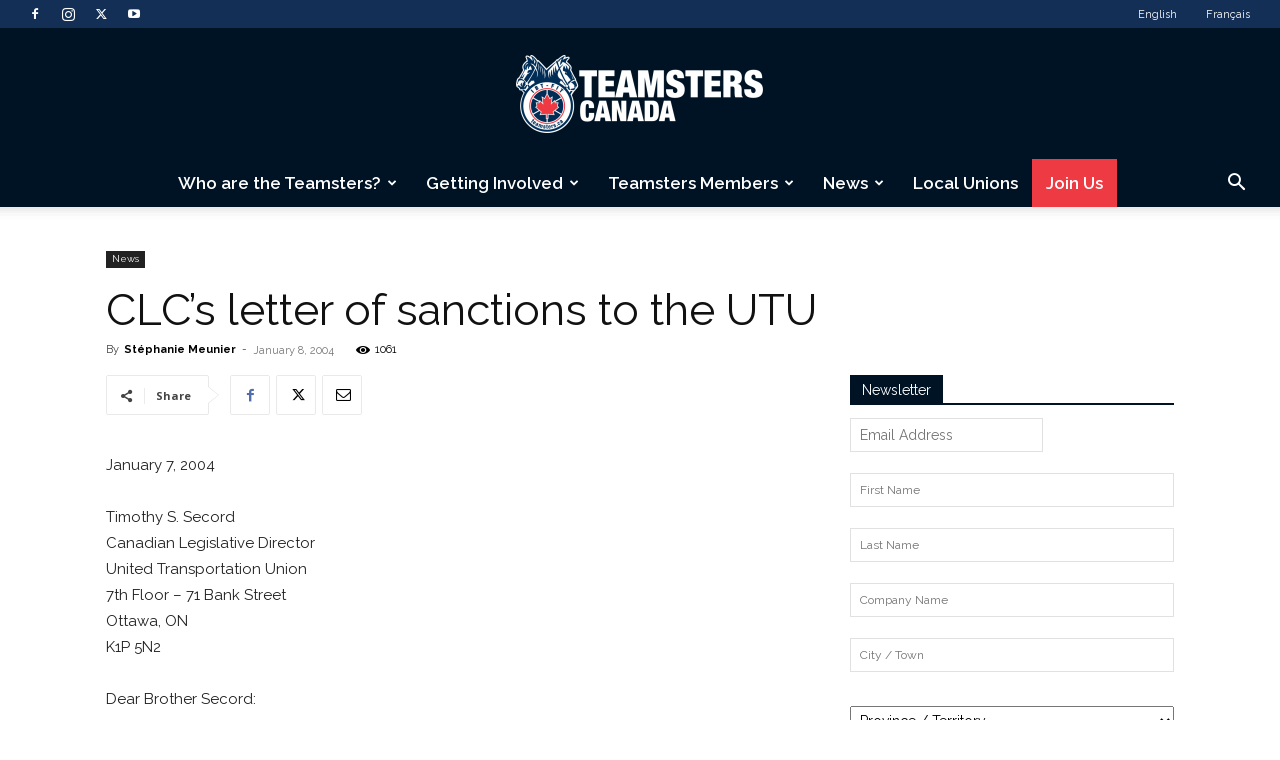

--- FILE ---
content_type: text/html; charset=UTF-8
request_url: https://teamsters.ca/blog/2004/01/08/clcs-letter-of-sanctions-to-the-utu/
body_size: 46972
content:
<!doctype html >
<!--[if IE 8]>    <html class="ie8" lang="en"> <![endif]-->
<!--[if IE 9]>    <html class="ie9" lang="en"> <![endif]-->
<!--[if gt IE 8]><!--> <html lang="en-CA"> <!--<![endif]-->
<head>
    <title>CLC&#039;s letter of sanctions to the UTU | Teamsters Canada</title>
    <meta charset="UTF-8" />
    <meta name="viewport" content="width=device-width, initial-scale=1.0">
    <link rel="pingback" href="https://teamsters.ca/xmlrpc.php" />
    
        <!--noptimize-->
        <script type = "text/javascript">

            // 
            // Get screen dimensions, device pixel ration and set in a cookie.
            // 
            
                            var screen_width = Math.max( screen.width, screen.height );
            
            var devicePixelRatio = window.devicePixelRatio ? window.devicePixelRatio : 1;

            document.cookie = 'resolution=' + screen_width + ',' + devicePixelRatio + '; SameSite=Strict; path=/';

        </script> 
        <!--/noptimize--> <meta name='robots' content='index, follow, max-image-preview:large, max-snippet:-1, max-video-preview:-1' />
	<style>img:is([sizes="auto" i], [sizes^="auto," i]) { contain-intrinsic-size: 3000px 1500px }</style>
	<link rel="alternate" hreflang="en" href="https://teamsters.ca/blog/2004/01/08/clcs-letter-of-sanctions-to-the-utu/" />
<link rel="alternate" hreflang="fr" href="https://teamsters.ca/fr/blog/2004/01/08/lettre-de-sanctions-du-congres-du-travail-du-canada-a-lendroit-des-travailleurs-unis-des-transports/" />
<link rel="alternate" hreflang="x-default" href="https://teamsters.ca/blog/2004/01/08/clcs-letter-of-sanctions-to-the-utu/" />
<script id="cookieyes" type="text/javascript" src="https://cdn-cookieyes.com/client_data/fb8362276298b4d3a3230df3/script.js"></script><link rel="icon" type="image/png" href="https://teamsters.ca/wp-content/uploads/2019/07/favicon.ico"><link rel="apple-touch-icon" sizes="76x76" href="https://teamsters.ca/wp-content/uploads/2019/07/ios76.png"/><link rel="apple-touch-icon" sizes="120x120" href="https://teamsters.ca/wp-content/uploads/2019/07/iOS120.png"/><link rel="apple-touch-icon" sizes="152x152" href="https://teamsters.ca/wp-content/uploads/2019/07/iOS152.png"/><link rel="apple-touch-icon" sizes="114x114" href="https://teamsters.ca/wp-content/uploads/2019/07/iOS114.png"/><link rel="apple-touch-icon" sizes="144x144" href="https://teamsters.ca/wp-content/uploads/2019/07/iOS144.png"/>
	<!-- This site is optimized with the Yoast SEO Premium plugin v25.5 (Yoast SEO v25.5) - https://yoast.com/wordpress/plugins/seo/ -->
	<link rel="canonical" href="https://teamsters.ca/blog/2004/01/08/clcs-letter-of-sanctions-to-the-utu/" />
	<meta property="og:locale" content="en_US" />
	<meta property="og:type" content="article" />
	<meta property="og:title" content="CLC&#039;s letter of sanctions to the UTU" />
	<meta property="og:description" content="January 7, 2004 Timothy S. Secord Canadian Legislative Director United Transportation Union 7th Floor – 71 Bank Street Ottawa, ON K1P 5N2 Dear Brother Secord: Brotherhood of Locomotive Engineers VS United Transportation Union Further to my letter of November 24, 2003 and the telephone call from Michael McIsaac of today’s date, I wish to confirm [&hellip;]" />
	<meta property="og:url" content="https://teamsters.ca/blog/2004/01/08/clcs-letter-of-sanctions-to-the-utu/" />
	<meta property="og:site_name" content="Teamsters Canada" />
	<meta property="article:publisher" content="https://www.facebook.com/Teamsterscanada/" />
	<meta property="article:published_time" content="2004-01-08T14:46:49+00:00" />
	<meta property="article:modified_time" content="2019-06-27T20:28:55+00:00" />
	<meta name="author" content="Stéphanie Meunier" />
	<meta name="twitter:card" content="summary_large_image" />
	<meta name="twitter:creator" content="@TeamstersCanada" />
	<meta name="twitter:site" content="@TeamstersCanada" />
	<meta name="twitter:label1" content="Written by" />
	<meta name="twitter:data1" content="Stéphanie Meunier" />
	<meta name="twitter:label2" content="Est. reading time" />
	<meta name="twitter:data2" content="1 minute" />
	<script type="application/ld+json" class="yoast-schema-graph">{"@context":"https://schema.org","@graph":[{"@type":"Article","@id":"https://teamsters.ca/blog/2004/01/08/clcs-letter-of-sanctions-to-the-utu/#article","isPartOf":{"@id":"https://teamsters.ca/blog/2004/01/08/clcs-letter-of-sanctions-to-the-utu/"},"author":{"name":"Stéphanie Meunier","@id":"https://teamsters.ca/#/schema/person/3e6ffefc39fe2f212400b7d8d0a4a0c1"},"headline":"CLC&#8217;s letter of sanctions to the UTU","datePublished":"2004-01-08T14:46:49+00:00","dateModified":"2019-06-27T20:28:55+00:00","mainEntityOfPage":{"@id":"https://teamsters.ca/blog/2004/01/08/clcs-letter-of-sanctions-to-the-utu/"},"wordCount":163,"publisher":{"@id":"https://teamsters.ca/#organization"},"articleSection":["News"],"inLanguage":"en-CA"},{"@type":"WebPage","@id":"https://teamsters.ca/blog/2004/01/08/clcs-letter-of-sanctions-to-the-utu/","url":"https://teamsters.ca/blog/2004/01/08/clcs-letter-of-sanctions-to-the-utu/","name":"CLC's letter of sanctions to the UTU | Teamsters Canada","isPartOf":{"@id":"https://teamsters.ca/#website"},"datePublished":"2004-01-08T14:46:49+00:00","dateModified":"2019-06-27T20:28:55+00:00","breadcrumb":{"@id":"https://teamsters.ca/blog/2004/01/08/clcs-letter-of-sanctions-to-the-utu/#breadcrumb"},"inLanguage":"en-CA","potentialAction":[{"@type":"ReadAction","target":["https://teamsters.ca/blog/2004/01/08/clcs-letter-of-sanctions-to-the-utu/"]}]},{"@type":"BreadcrumbList","@id":"https://teamsters.ca/blog/2004/01/08/clcs-letter-of-sanctions-to-the-utu/#breadcrumb","itemListElement":[{"@type":"ListItem","position":1,"name":"Home","item":"https://teamsters.ca/"},{"@type":"ListItem","position":2,"name":"Posts","item":"https://teamsters.ca/post/"},{"@type":"ListItem","position":3,"name":"CLC&#8217;s letter of sanctions to the UTU"}]},{"@type":"WebSite","@id":"https://teamsters.ca/#website","url":"https://teamsters.ca/","name":"Teamsters Canada","description":"A Canadian union representing over 125 000 members","publisher":{"@id":"https://teamsters.ca/#organization"},"potentialAction":[{"@type":"SearchAction","target":{"@type":"EntryPoint","urlTemplate":"https://teamsters.ca/?s={search_term_string}"},"query-input":{"@type":"PropertyValueSpecification","valueRequired":true,"valueName":"search_term_string"}}],"inLanguage":"en-CA"},{"@type":"Organization","@id":"https://teamsters.ca/#organization","name":"Teamsters Canada","url":"https://teamsters.ca/","logo":{"@type":"ImageObject","inLanguage":"en-CA","@id":"https://teamsters.ca/#/schema/logo/image/","url":"https://teamsters.ca/wp-content/uploads/2019/08/TeamstersCanada.png","contentUrl":"https://teamsters.ca/wp-content/uploads/2019/08/TeamstersCanada.png","width":545,"height":181,"caption":"Teamsters Canada"},"image":{"@id":"https://teamsters.ca/#/schema/logo/image/"},"sameAs":["https://www.facebook.com/Teamsterscanada/","https://x.com/TeamstersCanada"]},{"@type":"Person","@id":"https://teamsters.ca/#/schema/person/3e6ffefc39fe2f212400b7d8d0a4a0c1","name":"Stéphanie Meunier","image":{"@type":"ImageObject","inLanguage":"en-CA","@id":"https://teamsters.ca/#/schema/person/image/","url":"https://secure.gravatar.com/avatar/e4e8404e91ed71cb473fa2708849669810cf083c89825a3d2dd0d47dd6b2be77?s=96&d=mm&r=g","contentUrl":"https://secure.gravatar.com/avatar/e4e8404e91ed71cb473fa2708849669810cf083c89825a3d2dd0d47dd6b2be77?s=96&d=mm&r=g","caption":"Stéphanie Meunier"},"url":"https://teamsters.ca/blog/author/smeunier/"}]}</script>
	<!-- / Yoast SEO Premium plugin. -->


<link rel='dns-prefetch' href='//use.fontawesome.com' />
<link rel='dns-prefetch' href='//www.googletagmanager.com' />
<link rel='dns-prefetch' href='//fonts.googleapis.com' />
<link rel="alternate" type="application/rss+xml" title="Teamsters Canada &raquo; Feed" href="https://teamsters.ca/feed/" />
<link rel="alternate" type="application/rss+xml" title="Teamsters Canada &raquo; Comments Feed" href="https://teamsters.ca/comments/feed/" />
<script type="text/javascript">
/* <![CDATA[ */
window._wpemojiSettings = {"baseUrl":"https:\/\/s.w.org\/images\/core\/emoji\/16.0.1\/72x72\/","ext":".png","svgUrl":"https:\/\/s.w.org\/images\/core\/emoji\/16.0.1\/svg\/","svgExt":".svg","source":{"concatemoji":"https:\/\/teamsters.ca\/wp-includes\/js\/wp-emoji-release.min.js?ver=6.8.2"}};
/*! This file is auto-generated */
!function(s,n){var o,i,e;function c(e){try{var t={supportTests:e,timestamp:(new Date).valueOf()};sessionStorage.setItem(o,JSON.stringify(t))}catch(e){}}function p(e,t,n){e.clearRect(0,0,e.canvas.width,e.canvas.height),e.fillText(t,0,0);var t=new Uint32Array(e.getImageData(0,0,e.canvas.width,e.canvas.height).data),a=(e.clearRect(0,0,e.canvas.width,e.canvas.height),e.fillText(n,0,0),new Uint32Array(e.getImageData(0,0,e.canvas.width,e.canvas.height).data));return t.every(function(e,t){return e===a[t]})}function u(e,t){e.clearRect(0,0,e.canvas.width,e.canvas.height),e.fillText(t,0,0);for(var n=e.getImageData(16,16,1,1),a=0;a<n.data.length;a++)if(0!==n.data[a])return!1;return!0}function f(e,t,n,a){switch(t){case"flag":return n(e,"\ud83c\udff3\ufe0f\u200d\u26a7\ufe0f","\ud83c\udff3\ufe0f\u200b\u26a7\ufe0f")?!1:!n(e,"\ud83c\udde8\ud83c\uddf6","\ud83c\udde8\u200b\ud83c\uddf6")&&!n(e,"\ud83c\udff4\udb40\udc67\udb40\udc62\udb40\udc65\udb40\udc6e\udb40\udc67\udb40\udc7f","\ud83c\udff4\u200b\udb40\udc67\u200b\udb40\udc62\u200b\udb40\udc65\u200b\udb40\udc6e\u200b\udb40\udc67\u200b\udb40\udc7f");case"emoji":return!a(e,"\ud83e\udedf")}return!1}function g(e,t,n,a){var r="undefined"!=typeof WorkerGlobalScope&&self instanceof WorkerGlobalScope?new OffscreenCanvas(300,150):s.createElement("canvas"),o=r.getContext("2d",{willReadFrequently:!0}),i=(o.textBaseline="top",o.font="600 32px Arial",{});return e.forEach(function(e){i[e]=t(o,e,n,a)}),i}function t(e){var t=s.createElement("script");t.src=e,t.defer=!0,s.head.appendChild(t)}"undefined"!=typeof Promise&&(o="wpEmojiSettingsSupports",i=["flag","emoji"],n.supports={everything:!0,everythingExceptFlag:!0},e=new Promise(function(e){s.addEventListener("DOMContentLoaded",e,{once:!0})}),new Promise(function(t){var n=function(){try{var e=JSON.parse(sessionStorage.getItem(o));if("object"==typeof e&&"number"==typeof e.timestamp&&(new Date).valueOf()<e.timestamp+604800&&"object"==typeof e.supportTests)return e.supportTests}catch(e){}return null}();if(!n){if("undefined"!=typeof Worker&&"undefined"!=typeof OffscreenCanvas&&"undefined"!=typeof URL&&URL.createObjectURL&&"undefined"!=typeof Blob)try{var e="postMessage("+g.toString()+"("+[JSON.stringify(i),f.toString(),p.toString(),u.toString()].join(",")+"));",a=new Blob([e],{type:"text/javascript"}),r=new Worker(URL.createObjectURL(a),{name:"wpTestEmojiSupports"});return void(r.onmessage=function(e){c(n=e.data),r.terminate(),t(n)})}catch(e){}c(n=g(i,f,p,u))}t(n)}).then(function(e){for(var t in e)n.supports[t]=e[t],n.supports.everything=n.supports.everything&&n.supports[t],"flag"!==t&&(n.supports.everythingExceptFlag=n.supports.everythingExceptFlag&&n.supports[t]);n.supports.everythingExceptFlag=n.supports.everythingExceptFlag&&!n.supports.flag,n.DOMReady=!1,n.readyCallback=function(){n.DOMReady=!0}}).then(function(){return e}).then(function(){var e;n.supports.everything||(n.readyCallback(),(e=n.source||{}).concatemoji?t(e.concatemoji):e.wpemoji&&e.twemoji&&(t(e.twemoji),t(e.wpemoji)))}))}((window,document),window._wpemojiSettings);
/* ]]> */
</script>
<link rel='stylesheet' id='litespeed-cache-dummy-css' href='https://teamsters.ca/wp-content/plugins/litespeed-cache/assets/css/litespeed-dummy.css?ver=6.8.2' type='text/css' media='all' />
<link rel='stylesheet' id='twb-open-sans-css' href='https://fonts.googleapis.com/css?family=Open+Sans%3A300%2C400%2C500%2C600%2C700%2C800&#038;display=swap&#038;ver=6.8.2' type='text/css' media='all' />
<link rel='stylesheet' id='twbbwg-global-css' href='https://teamsters.ca/wp-content/plugins/photo-gallery/booster/assets/css/global.css?ver=1.0.0' type='text/css' media='all' />
<style id='wp-emoji-styles-inline-css' type='text/css'>

	img.wp-smiley, img.emoji {
		display: inline !important;
		border: none !important;
		box-shadow: none !important;
		height: 1em !important;
		width: 1em !important;
		margin: 0 0.07em !important;
		vertical-align: -0.1em !important;
		background: none !important;
		padding: 0 !important;
	}
</style>
<link rel='stylesheet' id='wp-block-library-css' href='https://teamsters.ca/wp-includes/css/dist/block-library/style.min.css?ver=6.8.2' type='text/css' media='all' />
<style id='classic-theme-styles-inline-css' type='text/css'>
/*! This file is auto-generated */
.wp-block-button__link{color:#fff;background-color:#32373c;border-radius:9999px;box-shadow:none;text-decoration:none;padding:calc(.667em + 2px) calc(1.333em + 2px);font-size:1.125em}.wp-block-file__button{background:#32373c;color:#fff;text-decoration:none}
</style>
<style id='qsm-quiz-style-inline-css' type='text/css'>


</style>
<style id='font-awesome-svg-styles-default-inline-css' type='text/css'>
.svg-inline--fa {
  display: inline-block;
  height: 1em;
  overflow: visible;
  vertical-align: -.125em;
}
</style>
<link rel='stylesheet' id='font-awesome-svg-styles-css' href='https://teamsters.ca/wp-content/uploads/font-awesome/v6.7.2/css/svg-with-js.css' type='text/css' media='all' />
<style id='font-awesome-svg-styles-inline-css' type='text/css'>
   .wp-block-font-awesome-icon svg::before,
   .wp-rich-text-font-awesome-icon svg::before {content: unset;}
</style>
<style id='global-styles-inline-css' type='text/css'>
:root{--wp--preset--aspect-ratio--square: 1;--wp--preset--aspect-ratio--4-3: 4/3;--wp--preset--aspect-ratio--3-4: 3/4;--wp--preset--aspect-ratio--3-2: 3/2;--wp--preset--aspect-ratio--2-3: 2/3;--wp--preset--aspect-ratio--16-9: 16/9;--wp--preset--aspect-ratio--9-16: 9/16;--wp--preset--color--black: #000000;--wp--preset--color--cyan-bluish-gray: #abb8c3;--wp--preset--color--white: #ffffff;--wp--preset--color--pale-pink: #f78da7;--wp--preset--color--vivid-red: #cf2e2e;--wp--preset--color--luminous-vivid-orange: #ff6900;--wp--preset--color--luminous-vivid-amber: #fcb900;--wp--preset--color--light-green-cyan: #7bdcb5;--wp--preset--color--vivid-green-cyan: #00d084;--wp--preset--color--pale-cyan-blue: #8ed1fc;--wp--preset--color--vivid-cyan-blue: #0693e3;--wp--preset--color--vivid-purple: #9b51e0;--wp--preset--gradient--vivid-cyan-blue-to-vivid-purple: linear-gradient(135deg,rgba(6,147,227,1) 0%,rgb(155,81,224) 100%);--wp--preset--gradient--light-green-cyan-to-vivid-green-cyan: linear-gradient(135deg,rgb(122,220,180) 0%,rgb(0,208,130) 100%);--wp--preset--gradient--luminous-vivid-amber-to-luminous-vivid-orange: linear-gradient(135deg,rgba(252,185,0,1) 0%,rgba(255,105,0,1) 100%);--wp--preset--gradient--luminous-vivid-orange-to-vivid-red: linear-gradient(135deg,rgba(255,105,0,1) 0%,rgb(207,46,46) 100%);--wp--preset--gradient--very-light-gray-to-cyan-bluish-gray: linear-gradient(135deg,rgb(238,238,238) 0%,rgb(169,184,195) 100%);--wp--preset--gradient--cool-to-warm-spectrum: linear-gradient(135deg,rgb(74,234,220) 0%,rgb(151,120,209) 20%,rgb(207,42,186) 40%,rgb(238,44,130) 60%,rgb(251,105,98) 80%,rgb(254,248,76) 100%);--wp--preset--gradient--blush-light-purple: linear-gradient(135deg,rgb(255,206,236) 0%,rgb(152,150,240) 100%);--wp--preset--gradient--blush-bordeaux: linear-gradient(135deg,rgb(254,205,165) 0%,rgb(254,45,45) 50%,rgb(107,0,62) 100%);--wp--preset--gradient--luminous-dusk: linear-gradient(135deg,rgb(255,203,112) 0%,rgb(199,81,192) 50%,rgb(65,88,208) 100%);--wp--preset--gradient--pale-ocean: linear-gradient(135deg,rgb(255,245,203) 0%,rgb(182,227,212) 50%,rgb(51,167,181) 100%);--wp--preset--gradient--electric-grass: linear-gradient(135deg,rgb(202,248,128) 0%,rgb(113,206,126) 100%);--wp--preset--gradient--midnight: linear-gradient(135deg,rgb(2,3,129) 0%,rgb(40,116,252) 100%);--wp--preset--font-size--small: 11px;--wp--preset--font-size--medium: 20px;--wp--preset--font-size--large: 32px;--wp--preset--font-size--x-large: 42px;--wp--preset--font-size--regular: 15px;--wp--preset--font-size--larger: 50px;--wp--preset--spacing--20: 0.44rem;--wp--preset--spacing--30: 0.67rem;--wp--preset--spacing--40: 1rem;--wp--preset--spacing--50: 1.5rem;--wp--preset--spacing--60: 2.25rem;--wp--preset--spacing--70: 3.38rem;--wp--preset--spacing--80: 5.06rem;--wp--preset--shadow--natural: 6px 6px 9px rgba(0, 0, 0, 0.2);--wp--preset--shadow--deep: 12px 12px 50px rgba(0, 0, 0, 0.4);--wp--preset--shadow--sharp: 6px 6px 0px rgba(0, 0, 0, 0.2);--wp--preset--shadow--outlined: 6px 6px 0px -3px rgba(255, 255, 255, 1), 6px 6px rgba(0, 0, 0, 1);--wp--preset--shadow--crisp: 6px 6px 0px rgba(0, 0, 0, 1);}:where(.is-layout-flex){gap: 0.5em;}:where(.is-layout-grid){gap: 0.5em;}body .is-layout-flex{display: flex;}.is-layout-flex{flex-wrap: wrap;align-items: center;}.is-layout-flex > :is(*, div){margin: 0;}body .is-layout-grid{display: grid;}.is-layout-grid > :is(*, div){margin: 0;}:where(.wp-block-columns.is-layout-flex){gap: 2em;}:where(.wp-block-columns.is-layout-grid){gap: 2em;}:where(.wp-block-post-template.is-layout-flex){gap: 1.25em;}:where(.wp-block-post-template.is-layout-grid){gap: 1.25em;}.has-black-color{color: var(--wp--preset--color--black) !important;}.has-cyan-bluish-gray-color{color: var(--wp--preset--color--cyan-bluish-gray) !important;}.has-white-color{color: var(--wp--preset--color--white) !important;}.has-pale-pink-color{color: var(--wp--preset--color--pale-pink) !important;}.has-vivid-red-color{color: var(--wp--preset--color--vivid-red) !important;}.has-luminous-vivid-orange-color{color: var(--wp--preset--color--luminous-vivid-orange) !important;}.has-luminous-vivid-amber-color{color: var(--wp--preset--color--luminous-vivid-amber) !important;}.has-light-green-cyan-color{color: var(--wp--preset--color--light-green-cyan) !important;}.has-vivid-green-cyan-color{color: var(--wp--preset--color--vivid-green-cyan) !important;}.has-pale-cyan-blue-color{color: var(--wp--preset--color--pale-cyan-blue) !important;}.has-vivid-cyan-blue-color{color: var(--wp--preset--color--vivid-cyan-blue) !important;}.has-vivid-purple-color{color: var(--wp--preset--color--vivid-purple) !important;}.has-black-background-color{background-color: var(--wp--preset--color--black) !important;}.has-cyan-bluish-gray-background-color{background-color: var(--wp--preset--color--cyan-bluish-gray) !important;}.has-white-background-color{background-color: var(--wp--preset--color--white) !important;}.has-pale-pink-background-color{background-color: var(--wp--preset--color--pale-pink) !important;}.has-vivid-red-background-color{background-color: var(--wp--preset--color--vivid-red) !important;}.has-luminous-vivid-orange-background-color{background-color: var(--wp--preset--color--luminous-vivid-orange) !important;}.has-luminous-vivid-amber-background-color{background-color: var(--wp--preset--color--luminous-vivid-amber) !important;}.has-light-green-cyan-background-color{background-color: var(--wp--preset--color--light-green-cyan) !important;}.has-vivid-green-cyan-background-color{background-color: var(--wp--preset--color--vivid-green-cyan) !important;}.has-pale-cyan-blue-background-color{background-color: var(--wp--preset--color--pale-cyan-blue) !important;}.has-vivid-cyan-blue-background-color{background-color: var(--wp--preset--color--vivid-cyan-blue) !important;}.has-vivid-purple-background-color{background-color: var(--wp--preset--color--vivid-purple) !important;}.has-black-border-color{border-color: var(--wp--preset--color--black) !important;}.has-cyan-bluish-gray-border-color{border-color: var(--wp--preset--color--cyan-bluish-gray) !important;}.has-white-border-color{border-color: var(--wp--preset--color--white) !important;}.has-pale-pink-border-color{border-color: var(--wp--preset--color--pale-pink) !important;}.has-vivid-red-border-color{border-color: var(--wp--preset--color--vivid-red) !important;}.has-luminous-vivid-orange-border-color{border-color: var(--wp--preset--color--luminous-vivid-orange) !important;}.has-luminous-vivid-amber-border-color{border-color: var(--wp--preset--color--luminous-vivid-amber) !important;}.has-light-green-cyan-border-color{border-color: var(--wp--preset--color--light-green-cyan) !important;}.has-vivid-green-cyan-border-color{border-color: var(--wp--preset--color--vivid-green-cyan) !important;}.has-pale-cyan-blue-border-color{border-color: var(--wp--preset--color--pale-cyan-blue) !important;}.has-vivid-cyan-blue-border-color{border-color: var(--wp--preset--color--vivid-cyan-blue) !important;}.has-vivid-purple-border-color{border-color: var(--wp--preset--color--vivid-purple) !important;}.has-vivid-cyan-blue-to-vivid-purple-gradient-background{background: var(--wp--preset--gradient--vivid-cyan-blue-to-vivid-purple) !important;}.has-light-green-cyan-to-vivid-green-cyan-gradient-background{background: var(--wp--preset--gradient--light-green-cyan-to-vivid-green-cyan) !important;}.has-luminous-vivid-amber-to-luminous-vivid-orange-gradient-background{background: var(--wp--preset--gradient--luminous-vivid-amber-to-luminous-vivid-orange) !important;}.has-luminous-vivid-orange-to-vivid-red-gradient-background{background: var(--wp--preset--gradient--luminous-vivid-orange-to-vivid-red) !important;}.has-very-light-gray-to-cyan-bluish-gray-gradient-background{background: var(--wp--preset--gradient--very-light-gray-to-cyan-bluish-gray) !important;}.has-cool-to-warm-spectrum-gradient-background{background: var(--wp--preset--gradient--cool-to-warm-spectrum) !important;}.has-blush-light-purple-gradient-background{background: var(--wp--preset--gradient--blush-light-purple) !important;}.has-blush-bordeaux-gradient-background{background: var(--wp--preset--gradient--blush-bordeaux) !important;}.has-luminous-dusk-gradient-background{background: var(--wp--preset--gradient--luminous-dusk) !important;}.has-pale-ocean-gradient-background{background: var(--wp--preset--gradient--pale-ocean) !important;}.has-electric-grass-gradient-background{background: var(--wp--preset--gradient--electric-grass) !important;}.has-midnight-gradient-background{background: var(--wp--preset--gradient--midnight) !important;}.has-small-font-size{font-size: var(--wp--preset--font-size--small) !important;}.has-medium-font-size{font-size: var(--wp--preset--font-size--medium) !important;}.has-large-font-size{font-size: var(--wp--preset--font-size--large) !important;}.has-x-large-font-size{font-size: var(--wp--preset--font-size--x-large) !important;}
:where(.wp-block-post-template.is-layout-flex){gap: 1.25em;}:where(.wp-block-post-template.is-layout-grid){gap: 1.25em;}
:where(.wp-block-columns.is-layout-flex){gap: 2em;}:where(.wp-block-columns.is-layout-grid){gap: 2em;}
:root :where(.wp-block-pullquote){font-size: 1.5em;line-height: 1.6;}
</style>
<link rel='stylesheet' id='wpml-blocks-css' href='https://teamsters.ca/wp-content/plugins/sitepress-multilingual-cms/dist/css/blocks/styles.css?ver=4.6.9' type='text/css' media='all' />
<link rel='stylesheet' id='agile-store-locator-init-css' href='https://teamsters.ca/wp-content/plugins/agile-store-locator/public/css/init.css?ver=4.11.13' type='text/css' media='all' />
<link rel='stylesheet' id='contact-form-7-css' href='https://teamsters.ca/wp-content/plugins/contact-form-7/includes/css/styles.css?ver=6.1' type='text/css' media='all' />
<style id='contact-form-7-inline-css' type='text/css'>
.wpcf7 .wpcf7-recaptcha iframe {margin-bottom: 0;}.wpcf7 .wpcf7-recaptcha[data-align="center"] > div {margin: 0 auto;}.wpcf7 .wpcf7-recaptcha[data-align="right"] > div {margin: 0 0 0 auto;}
</style>
<link rel='stylesheet' id='wpsm_counter-font-awesome-front-css' href='https://teamsters.ca/wp-content/plugins/counter-number-showcase/assets/css/font-awesome/css/font-awesome.min.css?ver=6.8.2' type='text/css' media='all' />
<link rel='stylesheet' id='wpsm_counter_bootstrap-front-css' href='https://teamsters.ca/wp-content/plugins/counter-number-showcase/assets/css/bootstrap-front.css?ver=6.8.2' type='text/css' media='all' />
<link rel='stylesheet' id='wpsm_counter_column-css' href='https://teamsters.ca/wp-content/plugins/counter-number-showcase/assets/css/counter-column.css?ver=6.8.2' type='text/css' media='all' />
<link rel='stylesheet' id='page-list-style-css' href='https://teamsters.ca/wp-content/plugins/page-list/css/page-list.css?ver=5.6' type='text/css' media='all' />
<link rel='stylesheet' id='rs-plugin-settings-css' href='https://teamsters.ca/wp-content/plugins/revslider/public/assets/css/settings.css?ver=5.4.8.3' type='text/css' media='all' />
<style id='rs-plugin-settings-inline-css' type='text/css'>
#rs-demo-id {}
</style>
<link rel='stylesheet' id='wpml-menu-item-0-css' href='https://teamsters.ca/wp-content/plugins/sitepress-multilingual-cms/templates/language-switchers/menu-item/style.min.css?ver=1' type='text/css' media='all' />
<link rel='stylesheet' id='mc4wp-form-styles-builder-css' href='//teamsters.ca/wp-content/uploads/mc4wp-stylesheets/bundle.css?ver=1674677294' type='text/css' media='all' />
<link rel='stylesheet' id='td-plugin-multi-purpose-css' href='https://teamsters.ca/wp-content/plugins/td-composer/td-multi-purpose/style.css?ver=492e3cf54bd42df3b24a3de8e2307cafx' type='text/css' media='all' />
<link rel='stylesheet' id='google-fonts-style-css' href='https://fonts.googleapis.com/css?family=Raleway%3A400%2C100%2C100italic%2C200%2C200italic%2C300%2C300italic%2C400italic%2C500%2C500italic%2C600%2C600italic%2C700%2C700italic%2C800%2C800italic%2C900%2C900italic%7COpen+Sans%3A400%2C600%2C700%2C100%2C100italic%2C200%2C200italic%2C300%2C300italic%2C400italic%2C500%2C500italic%2C600italic%2C700italic%2C800%2C800italic%2C900%2C900italic%7CRoboto%3A400%2C600%2C700%2C100%2C100italic%2C200%2C200italic%2C300%2C300italic%2C400italic%2C500%2C500italic%2C600italic%2C700italic%2C800%2C800italic%2C900%2C900italic&#038;display=swap&#038;ver=12.7.1' type='text/css' media='all' />
<link rel='stylesheet' id='td-theme-css' href='https://teamsters.ca/wp-content/themes/Newspaper/style.css?ver=12.7.1' type='text/css' media='all' />
<style id='td-theme-inline-css' type='text/css'>@media (max-width:767px){.td-header-desktop-wrap{display:none}}@media (min-width:767px){.td-header-mobile-wrap{display:none}}</style>
<link rel='stylesheet' id='photonic-slider-css' href='https://teamsters.ca/wp-content/plugins/photonic/include/ext/splide/splide.min.css?ver=20240329-14029' type='text/css' media='all' />
<link rel='stylesheet' id='photonic-lightbox-css' href='https://teamsters.ca/wp-content/plugins/photonic/include/ext/lightcase/lightcase.min.css?ver=20240329-14029' type='text/css' media='all' />
<link rel='stylesheet' id='photonic-css' href='https://teamsters.ca/wp-content/plugins/photonic/include/css/front-end/core/photonic.min.css?ver=20240329-14029' type='text/css' media='all' />
<style id='photonic-inline-css' type='text/css'>
/* Retrieved from saved CSS */
.photonic-panel { background:  rgb(17,17,17)  !important;

	border-top: none;
	border-right: none;
	border-bottom: none;
	border-left: none;
 }
.photonic-flickr-stream .photonic-pad-photosets { margin: 10px; }
.photonic-flickr-stream .photonic-pad-galleries { margin: 15px; }
.photonic-flickr-stream .photonic-pad-photos { padding: 5px 15px; }
.photonic-google-stream .photonic-pad-photos { padding: 5px 10px; }
.photonic-zenfolio-stream .photonic-pad-photos { padding: 5px 10px; }
.photonic-zenfolio-stream .photonic-pad-photosets { margin: 5px 10px; }
.photonic-instagram-stream .photonic-pad-photos { padding: 5px px; }
.photonic-smug-stream .photonic-pad-albums { margin: 10px; }
.photonic-smug-stream .photonic-pad-photos { padding: 5px 10px; }
.photonic-random-layout .photonic-thumb { padding: 2px}
.photonic-masonry-layout .photonic-thumb { padding: 2px}
.photonic-mosaic-layout .photonic-thumb { padding: 2px}

</style>
<link rel='stylesheet' id='td-legacy-framework-front-style-css' href='https://teamsters.ca/wp-content/plugins/td-composer/legacy/Newspaper/assets/css/td_legacy_main.css?ver=492e3cf54bd42df3b24a3de8e2307cafx' type='text/css' media='all' />
<link rel='stylesheet' id='td-standard-pack-framework-front-style-css' href='https://teamsters.ca/wp-content/plugins/td-standard-pack/Newspaper/assets/css/td_standard_pack_main.css?ver=8ae1459a1d876d507918f73cef68310e' type='text/css' media='all' />
<link rel='stylesheet' id='tdb_style_cloud_templates_front-css' href='https://teamsters.ca/wp-content/plugins/td-cloud-library/assets/css/tdb_main.css?ver=d578089f160957352b9b4ca6d880fd8f' type='text/css' media='all' />
<style id='rocket-lazyload-inline-css' type='text/css'>
.rll-youtube-player{position:relative;padding-bottom:56.23%;height:0;overflow:hidden;max-width:100%;}.rll-youtube-player iframe{position:absolute;top:0;left:0;width:100%;height:100%;z-index:100;background:0 0}.rll-youtube-player img{bottom:0;display:block;left:0;margin:auto;max-width:100%;width:100%;position:absolute;right:0;top:0;border:none;height:auto;cursor:pointer;-webkit-transition:.4s all;-moz-transition:.4s all;transition:.4s all}.rll-youtube-player img:hover{-webkit-filter:brightness(75%)}.rll-youtube-player .play{height:72px;width:72px;left:50%;top:50%;margin-left:-36px;margin-top:-36px;position:absolute;background:url(https://teamsters.ca/wp-content/plugins/rocket-lazy-load/assets/img/youtube.png) no-repeat;cursor:pointer}
</style>
<script type="text/javascript" src="https://teamsters.ca/wp-includes/js/jquery/jquery.min.js?ver=3.7.1" id="jquery-core-js"></script>
<script type="text/javascript" src="https://teamsters.ca/wp-includes/js/jquery/jquery-migrate.min.js?ver=3.4.1" id="jquery-migrate-js"></script>
<script type="text/javascript" src="https://teamsters.ca/wp-content/plugins/photo-gallery/booster/assets/js/circle-progress.js?ver=1.2.2" id="twbbwg-circle-js"></script>
<script type="text/javascript" id="twbbwg-global-js-extra">
/* <![CDATA[ */
var twb = {"nonce":"2632dd9f6f","ajax_url":"https:\/\/teamsters.ca\/wp-admin\/admin-ajax.php","plugin_url":"https:\/\/teamsters.ca\/wp-content\/plugins\/photo-gallery\/booster","href":"https:\/\/teamsters.ca\/wp-admin\/admin.php?page=twbbwg_photo-gallery"};
var twb = {"nonce":"2632dd9f6f","ajax_url":"https:\/\/teamsters.ca\/wp-admin\/admin-ajax.php","plugin_url":"https:\/\/teamsters.ca\/wp-content\/plugins\/photo-gallery\/booster","href":"https:\/\/teamsters.ca\/wp-admin\/admin.php?page=twbbwg_photo-gallery"};
/* ]]> */
</script>
<script type="text/javascript" src="https://teamsters.ca/wp-content/plugins/photo-gallery/booster/assets/js/global.js?ver=1.0.0" id="twbbwg-global-js"></script>
<script type="text/javascript" id="3d-flip-book-client-locale-loader-js-extra">
/* <![CDATA[ */
var FB3D_CLIENT_LOCALE = {"ajaxurl":"https:\/\/teamsters.ca\/wp-admin\/admin-ajax.php","dictionary":{"Table of contents":"Table of contents","Close":"Close","Bookmarks":"Bookmarks","Thumbnails":"Thumbnails","Search":"Search","Share":"Share","Facebook":"Facebook","Twitter":"Twitter","Email":"Email","Play":"Play","Previous page":"Previous page","Next page":"Next page","Zoom in":"Zoom in","Zoom out":"Zoom out","Fit view":"Fit view","Auto play":"Auto play","Full screen":"Full screen","More":"More","Smart pan":"Smart pan","Single page":"Single page","Sounds":"Sounds","Stats":"Stats","Print":"Print","Download":"Download","Goto first page":"Goto first page","Goto last page":"Goto last page"},"images":"https:\/\/teamsters.ca\/wp-content\/plugins\/interactive-3d-flipbook-powered-physics-engine\/assets\/images\/","jsData":{"urls":[],"posts":{"ids_mis":[],"ids":[]},"pages":[],"firstPages":[],"bookCtrlProps":[],"bookTemplates":[]},"key":"3d-flip-book","pdfJS":{"pdfJsLib":"https:\/\/teamsters.ca\/wp-content\/plugins\/interactive-3d-flipbook-powered-physics-engine\/assets\/js\/pdf.min.js?ver=4.3.136","pdfJsWorker":"https:\/\/teamsters.ca\/wp-content\/plugins\/interactive-3d-flipbook-powered-physics-engine\/assets\/js\/pdf.worker.js?ver=4.3.136","stablePdfJsLib":"https:\/\/teamsters.ca\/wp-content\/plugins\/interactive-3d-flipbook-powered-physics-engine\/assets\/js\/stable\/pdf.min.js?ver=2.5.207","stablePdfJsWorker":"https:\/\/teamsters.ca\/wp-content\/plugins\/interactive-3d-flipbook-powered-physics-engine\/assets\/js\/stable\/pdf.worker.js?ver=2.5.207","pdfJsCMapUrl":"https:\/\/teamsters.ca\/wp-content\/plugins\/interactive-3d-flipbook-powered-physics-engine\/assets\/cmaps\/"},"cacheurl":"https:\/\/teamsters.ca\/wp-content\/uploads\/3d-flip-book\/cache\/","pluginsurl":"https:\/\/teamsters.ca\/wp-content\/plugins\/","pluginurl":"https:\/\/teamsters.ca\/wp-content\/plugins\/interactive-3d-flipbook-powered-physics-engine\/","thumbnailSize":{"width":"150","height":"150"},"version":"1.16.17"};
/* ]]> */
</script>
<script type="text/javascript" src="https://teamsters.ca/wp-content/plugins/interactive-3d-flipbook-powered-physics-engine/assets/js/client-locale-loader.js?ver=1.16.17" id="3d-flip-book-client-locale-loader-js" async="async" data-wp-strategy="async"></script>
<script type="text/javascript" src="https://teamsters.ca/wp-content/plugins/revslider/public/assets/js/jquery.themepunch.tools.min.js?ver=5.4.8.3" id="tp-tools-js"></script>
<script type="text/javascript" src="https://teamsters.ca/wp-content/plugins/revslider/public/assets/js/jquery.themepunch.revolution.min.js?ver=5.4.8.3" id="revmin-js"></script>
<script defer crossorigin="anonymous" integrity="sha384-DsXFqEUf3HnCU8om0zbXN58DxV7Bo8/z7AbHBGd2XxkeNpdLrygNiGFr/03W0Xmt" type="text/javascript" src="https://use.fontawesome.com/releases/v6.7.2/js/all.js" id="font-awesome-official-js"></script>

<!-- Google tag (gtag.js) snippet added by Site Kit -->

<!-- Google Analytics snippet added by Site Kit -->
<script type="text/javascript" src="https://www.googletagmanager.com/gtag/js?id=GT-T9HCGJQ" id="google_gtagjs-js" async></script>
<script type="text/javascript" id="google_gtagjs-js-after">
/* <![CDATA[ */
window.dataLayer = window.dataLayer || [];function gtag(){dataLayer.push(arguments);}
gtag("set","linker",{"domains":["teamsters.ca"]});
gtag("js", new Date());
gtag("set", "developer_id.dZTNiMT", true);
gtag("config", "GT-T9HCGJQ");
/* ]]> */
</script>

<!-- End Google tag (gtag.js) snippet added by Site Kit -->
<link rel="https://api.w.org/" href="https://teamsters.ca/wp-json/" /><link rel="alternate" title="JSON" type="application/json" href="https://teamsters.ca/wp-json/wp/v2/posts/1361" /><link rel="EditURI" type="application/rsd+xml" title="RSD" href="https://teamsters.ca/xmlrpc.php?rsd" />
<meta name="generator" content="WordPress 6.8.2" />
<link rel='shortlink' href='https://teamsters.ca/?p=1361' />
<link rel="alternate" title="oEmbed (JSON)" type="application/json+oembed" href="https://teamsters.ca/wp-json/oembed/1.0/embed?url=https%3A%2F%2Fteamsters.ca%2Fblog%2F2004%2F01%2F08%2Fclcs-letter-of-sanctions-to-the-utu%2F" />
<link rel="alternate" title="oEmbed (XML)" type="text/xml+oembed" href="https://teamsters.ca/wp-json/oembed/1.0/embed?url=https%3A%2F%2Fteamsters.ca%2Fblog%2F2004%2F01%2F08%2Fclcs-letter-of-sanctions-to-the-utu%2F&#038;format=xml" />
<meta name="generator" content="WPML ver:4.6.9 stt:1,4;" />
<meta name="generator" content="Site Kit by Google 1.157.0" />		<script type="text/javascript">
            var ajaxurl = 'https://teamsters.ca/wp-admin/admin-ajax.php';
		</script>
				<style type="text/css">.pp-podcast {opacity: 0;}</style>
		    <script>
        window.tdb_global_vars = {"wpRestUrl":"https:\/\/teamsters.ca\/wp-json\/","permalinkStructure":"\/blog\/%year%\/%monthnum%\/%day%\/%postname%\/"};
        window.tdb_p_autoload_vars = {"isAjax":false,"isAdminBarShowing":false,"autoloadStatus":"off","origPostEditUrl":null};
    </script>
    
    <style id="tdb-global-colors">:root{--accent-color:#fff}</style>

    
	<meta name="generator" content="Powered by Slider Revolution 5.4.8.3 - responsive, Mobile-Friendly Slider Plugin for WordPress with comfortable drag and drop interface." />

<!-- JS generated by theme -->

<script type="text/javascript" id="td-generated-header-js">
    
    

	    var tdBlocksArray = []; //here we store all the items for the current page

	    // td_block class - each ajax block uses a object of this class for requests
	    function tdBlock() {
		    this.id = '';
		    this.block_type = 1; //block type id (1-234 etc)
		    this.atts = '';
		    this.td_column_number = '';
		    this.td_current_page = 1; //
		    this.post_count = 0; //from wp
		    this.found_posts = 0; //from wp
		    this.max_num_pages = 0; //from wp
		    this.td_filter_value = ''; //current live filter value
		    this.is_ajax_running = false;
		    this.td_user_action = ''; // load more or infinite loader (used by the animation)
		    this.header_color = '';
		    this.ajax_pagination_infinite_stop = ''; //show load more at page x
	    }

        // td_js_generator - mini detector
        ( function () {
            var htmlTag = document.getElementsByTagName("html")[0];

	        if ( navigator.userAgent.indexOf("MSIE 10.0") > -1 ) {
                htmlTag.className += ' ie10';
            }

            if ( !!navigator.userAgent.match(/Trident.*rv\:11\./) ) {
                htmlTag.className += ' ie11';
            }

	        if ( navigator.userAgent.indexOf("Edge") > -1 ) {
                htmlTag.className += ' ieEdge';
            }

            if ( /(iPad|iPhone|iPod)/g.test(navigator.userAgent) ) {
                htmlTag.className += ' td-md-is-ios';
            }

            var user_agent = navigator.userAgent.toLowerCase();
            if ( user_agent.indexOf("android") > -1 ) {
                htmlTag.className += ' td-md-is-android';
            }

            if ( -1 !== navigator.userAgent.indexOf('Mac OS X')  ) {
                htmlTag.className += ' td-md-is-os-x';
            }

            if ( /chrom(e|ium)/.test(navigator.userAgent.toLowerCase()) ) {
               htmlTag.className += ' td-md-is-chrome';
            }

            if ( -1 !== navigator.userAgent.indexOf('Firefox') ) {
                htmlTag.className += ' td-md-is-firefox';
            }

            if ( -1 !== navigator.userAgent.indexOf('Safari') && -1 === navigator.userAgent.indexOf('Chrome') ) {
                htmlTag.className += ' td-md-is-safari';
            }

            if( -1 !== navigator.userAgent.indexOf('IEMobile') ){
                htmlTag.className += ' td-md-is-iemobile';
            }

        })();

        var tdLocalCache = {};

        ( function () {
            "use strict";

            tdLocalCache = {
                data: {},
                remove: function (resource_id) {
                    delete tdLocalCache.data[resource_id];
                },
                exist: function (resource_id) {
                    return tdLocalCache.data.hasOwnProperty(resource_id) && tdLocalCache.data[resource_id] !== null;
                },
                get: function (resource_id) {
                    return tdLocalCache.data[resource_id];
                },
                set: function (resource_id, cachedData) {
                    tdLocalCache.remove(resource_id);
                    tdLocalCache.data[resource_id] = cachedData;
                }
            };
        })();

    
    
var td_viewport_interval_list=[{"limitBottom":767,"sidebarWidth":228},{"limitBottom":1018,"sidebarWidth":300},{"limitBottom":1140,"sidebarWidth":324}];
var tdc_is_installed="yes";
var tdc_domain_active=false;
var td_ajax_url="https:\/\/teamsters.ca\/wp-admin\/admin-ajax.php?td_theme_name=Newspaper&v=12.7.1";
var td_get_template_directory_uri="https:\/\/teamsters.ca\/wp-content\/plugins\/td-composer\/legacy\/common";
var tds_snap_menu="smart_snap_mobile";
var tds_logo_on_sticky="show_header_logo";
var tds_header_style="10";
var td_please_wait="Please wait...";
var td_email_user_pass_incorrect="User or password incorrect!";
var td_email_user_incorrect="Email or username incorrect!";
var td_email_incorrect="Email incorrect!";
var td_user_incorrect="Username incorrect!";
var td_email_user_empty="Email or username empty!";
var td_pass_empty="Pass empty!";
var td_pass_pattern_incorrect="Invalid Pass Pattern!";
var td_retype_pass_incorrect="Retyped Pass incorrect!";
var tds_more_articles_on_post_enable="";
var tds_more_articles_on_post_time_to_wait="";
var tds_more_articles_on_post_pages_distance_from_top=0;
var tds_captcha="";
var tds_theme_color_site_wide="#ee3a43";
var tds_smart_sidebar="enabled";
var tdThemeName="Newspaper";
var tdThemeNameWl="Newspaper";
var td_magnific_popup_translation_tPrev="Previous (Left arrow key)";
var td_magnific_popup_translation_tNext="Next (Right arrow key)";
var td_magnific_popup_translation_tCounter="%curr% of %total%";
var td_magnific_popup_translation_ajax_tError="The content from %url% could not be loaded.";
var td_magnific_popup_translation_image_tError="The image #%curr% could not be loaded.";
var tdBlockNonce="ec2e827ec1";
var tdMobileMenu="enabled";
var tdMobileSearch="enabled";
var tdDateNamesI18n={"month_names":["January","February","March","April","May","June","July","August","September","October","November","December"],"month_names_short":["Jan","Feb","Mar","Apr","May","Jun","Jul","Aug","Sep","Oct","Nov","Dec"],"day_names":["Sunday","Monday","Tuesday","Wednesday","Thursday","Friday","Saturday"],"day_names_short":["Sun","Mon","Tue","Wed","Thu","Fri","Sat"]};
var tdb_modal_confirm="Save";
var tdb_modal_cancel="Cancel";
var tdb_modal_confirm_alt="Yes";
var tdb_modal_cancel_alt="No";
var td_deploy_mode="deploy";
var td_ad_background_click_link="";
var td_ad_background_click_target="";
</script>


<!-- Header style compiled by theme -->

<style>ul.sf-menu>.menu-item>a{font-family:Raleway;font-size:17px;font-weight:600;text-transform:capitalize}.sf-menu ul .menu-item a{font-family:Raleway;font-size:21px;line-height:21px}.td-mobile-content .td-mobile-main-menu>li>a{font-family:Raleway}.td-mobile-content .sub-menu a{font-family:Raleway}.td-header-wrap .td-logo-text-container .td-logo-text{font-family:Raleway}.td-header-wrap .td-logo-text-container .td-tagline-text{font-family:Raleway}#td-mobile-nav,#td-mobile-nav .wpb_button,.td-search-wrap-mob{font-family:Raleway}.td-page-title,.td-category-title-holder .td-page-title{font-family:Raleway}.td-page-content p,.td-page-content li,.td-page-content .td_block_text_with_title,.wpb_text_column p{font-family:Raleway}.td-page-content h1,.wpb_text_column h1{font-family:Raleway}.td-page-content h2,.wpb_text_column h2{font-family:Raleway}.td-page-content h3,.wpb_text_column h3{font-family:Raleway}.td-page-content h4,.wpb_text_column h4{font-family:Raleway}.td-page-content h5,.wpb_text_column h5{font-family:Raleway}.td-page-content h6,.wpb_text_column h6{font-family:Raleway}body,p{font-family:Raleway}#bbpress-forums .bbp-header .bbp-forums,#bbpress-forums .bbp-header .bbp-topics,#bbpress-forums .bbp-header{font-family:Raleway}#bbpress-forums .hentry .bbp-forum-title,#bbpress-forums .hentry .bbp-topic-permalink{font-family:Raleway}#bbpress-forums .bbp-forums-list li{font-family:Raleway}#bbpress-forums .bbp-forum-info .bbp-forum-content{font-family:Raleway}#bbpress-forums div.bbp-forum-author a.bbp-author-name,#bbpress-forums div.bbp-topic-author a.bbp-author-name,#bbpress-forums div.bbp-reply-author a.bbp-author-name,#bbpress-forums div.bbp-search-author a.bbp-author-name,#bbpress-forums .bbp-forum-freshness .bbp-author-name,#bbpress-forums .bbp-topic-freshness a:last-child{font-family:Raleway}#bbpress-forums .hentry .bbp-topic-content p,#bbpress-forums .hentry .bbp-reply-content p{font-family:Raleway}#bbpress-forums div.bbp-template-notice p{font-family:Raleway}#bbpress-forums .bbp-pagination-count,#bbpress-forums .page-numbers{font-family:Raleway}#bbpress-forums .bbp-topic-started-by,#bbpress-forums .bbp-topic-started-by a,#bbpress-forums .bbp-topic-started-in,#bbpress-forums .bbp-topic-started-in a{font-family:Raleway}.white-popup-block,.white-popup-block .wpb_button{font-family:Raleway}:root{--td_theme_color:#ee3a43;--td_slider_text:rgba(238,58,67,0.7);--td_header_color:#001325;--td_mobile_gradient_one_mob:#001325;--td_mobile_gradient_two_mob:#142f55;--td_mobile_text_active_color:#ee3a43}.td-header-style-12 .td-header-menu-wrap-full,.td-header-style-12 .td-affix,.td-grid-style-1.td-hover-1 .td-big-grid-post:hover .td-post-category,.td-grid-style-5.td-hover-1 .td-big-grid-post:hover .td-post-category,.td_category_template_3 .td-current-sub-category,.td_category_template_8 .td-category-header .td-category a.td-current-sub-category,.td_category_template_4 .td-category-siblings .td-category a:hover,.td_block_big_grid_9.td-grid-style-1 .td-post-category,.td_block_big_grid_9.td-grid-style-5 .td-post-category,.td-grid-style-6.td-hover-1 .td-module-thumb:after,.tdm-menu-active-style5 .td-header-menu-wrap .sf-menu>.current-menu-item>a,.tdm-menu-active-style5 .td-header-menu-wrap .sf-menu>.current-menu-ancestor>a,.tdm-menu-active-style5 .td-header-menu-wrap .sf-menu>.current-category-ancestor>a,.tdm-menu-active-style5 .td-header-menu-wrap .sf-menu>li>a:hover,.tdm-menu-active-style5 .td-header-menu-wrap .sf-menu>.sfHover>a{background-color:#ee3a43}.td_mega_menu_sub_cats .cur-sub-cat,.td-mega-span h3 a:hover,.td_mod_mega_menu:hover .entry-title a,.header-search-wrap .result-msg a:hover,.td-header-top-menu .td-drop-down-search .td_module_wrap:hover .entry-title a,.td-header-top-menu .td-icon-search:hover,.td-header-wrap .result-msg a:hover,.top-header-menu li a:hover,.top-header-menu .current-menu-item>a,.top-header-menu .current-menu-ancestor>a,.top-header-menu .current-category-ancestor>a,.td-social-icon-wrap>a:hover,.td-header-sp-top-widget .td-social-icon-wrap a:hover,.td_mod_related_posts:hover h3>a,.td-post-template-11 .td-related-title .td-related-left:hover,.td-post-template-11 .td-related-title .td-related-right:hover,.td-post-template-11 .td-related-title .td-cur-simple-item,.td-post-template-11 .td_block_related_posts .td-next-prev-wrap a:hover,.td-category-header .td-pulldown-category-filter-link:hover,.td-category-siblings .td-subcat-dropdown a:hover,.td-category-siblings .td-subcat-dropdown a.td-current-sub-category,.footer-text-wrap .footer-email-wrap a,.footer-social-wrap a:hover,.td_module_17 .td-read-more a:hover,.td_module_18 .td-read-more a:hover,.td_module_19 .td-post-author-name a:hover,.td-pulldown-syle-2 .td-subcat-dropdown:hover .td-subcat-more span,.td-pulldown-syle-2 .td-subcat-dropdown:hover .td-subcat-more i,.td-pulldown-syle-3 .td-subcat-dropdown:hover .td-subcat-more span,.td-pulldown-syle-3 .td-subcat-dropdown:hover .td-subcat-more i,.tdm-menu-active-style3 .tdm-header.td-header-wrap .sf-menu>.current-category-ancestor>a,.tdm-menu-active-style3 .tdm-header.td-header-wrap .sf-menu>.current-menu-ancestor>a,.tdm-menu-active-style3 .tdm-header.td-header-wrap .sf-menu>.current-menu-item>a,.tdm-menu-active-style3 .tdm-header.td-header-wrap .sf-menu>.sfHover>a,.tdm-menu-active-style3 .tdm-header.td-header-wrap .sf-menu>li>a:hover{color:#ee3a43}.td-mega-menu-page .wpb_content_element ul li a:hover,.td-theme-wrap .td-aj-search-results .td_module_wrap:hover .entry-title a,.td-theme-wrap .header-search-wrap .result-msg a:hover{color:#ee3a43!important}.td_category_template_8 .td-category-header .td-category a.td-current-sub-category,.td_category_template_4 .td-category-siblings .td-category a:hover,.tdm-menu-active-style4 .tdm-header .sf-menu>.current-menu-item>a,.tdm-menu-active-style4 .tdm-header .sf-menu>.current-menu-ancestor>a,.tdm-menu-active-style4 .tdm-header .sf-menu>.current-category-ancestor>a,.tdm-menu-active-style4 .tdm-header .sf-menu>li>a:hover,.tdm-menu-active-style4 .tdm-header .sf-menu>.sfHover>a{border-color:#ee3a43}.td-header-wrap .td-header-top-menu-full,.td-header-wrap .top-header-menu .sub-menu,.tdm-header-style-1.td-header-wrap .td-header-top-menu-full,.tdm-header-style-1.td-header-wrap .top-header-menu .sub-menu,.tdm-header-style-2.td-header-wrap .td-header-top-menu-full,.tdm-header-style-2.td-header-wrap .top-header-menu .sub-menu,.tdm-header-style-3.td-header-wrap .td-header-top-menu-full,.tdm-header-style-3.td-header-wrap .top-header-menu .sub-menu{background-color:#142f55}.td-header-style-8 .td-header-top-menu-full{background-color:transparent}.td-header-style-8 .td-header-top-menu-full .td-header-top-menu{background-color:#142f55;padding-left:15px;padding-right:15px}.td-header-wrap .td-header-top-menu-full .td-header-top-menu,.td-header-wrap .td-header-top-menu-full{border-bottom:none}.td-header-top-menu,.td-header-top-menu a,.td-header-wrap .td-header-top-menu-full .td-header-top-menu,.td-header-wrap .td-header-top-menu-full a,.td-header-style-8 .td-header-top-menu,.td-header-style-8 .td-header-top-menu a,.td-header-top-menu .td-drop-down-search .entry-title a{color:#ffffff}.top-header-menu .current-menu-item>a,.top-header-menu .current-menu-ancestor>a,.top-header-menu .current-category-ancestor>a,.top-header-menu li a:hover,.td-header-sp-top-widget .td-icon-search:hover{color:#ffffff}.td-header-wrap .td-header-sp-top-widget .td-icon-font,.td-header-style-7 .td-header-top-menu .td-social-icon-wrap .td-icon-font{color:#ffffff}.td-header-wrap .td-header-sp-top-widget i.td-icon-font:hover{color:#ee3a43}.td-header-wrap .td-header-menu-wrap-full,.td-header-menu-wrap.td-affix,.td-header-style-3 .td-header-main-menu,.td-header-style-3 .td-affix .td-header-main-menu,.td-header-style-4 .td-header-main-menu,.td-header-style-4 .td-affix .td-header-main-menu,.td-header-style-8 .td-header-menu-wrap.td-affix,.td-header-style-8 .td-header-top-menu-full{background-color:#001325}.td-boxed-layout .td-header-style-3 .td-header-menu-wrap,.td-boxed-layout .td-header-style-4 .td-header-menu-wrap,.td-header-style-3 .td_stretch_content .td-header-menu-wrap,.td-header-style-4 .td_stretch_content .td-header-menu-wrap{background-color:#001325!important}@media (min-width:1019px){.td-header-style-1 .td-header-sp-recs,.td-header-style-1 .td-header-sp-logo{margin-bottom:28px}}@media (min-width:768px) and (max-width:1018px){.td-header-style-1 .td-header-sp-recs,.td-header-style-1 .td-header-sp-logo{margin-bottom:14px}}.td-header-style-7 .td-header-top-menu{border-bottom:none}.td-header-wrap .td-header-menu-wrap .sf-menu>li>a,.td-header-wrap .td-header-menu-social .td-social-icon-wrap a,.td-header-style-4 .td-header-menu-social .td-social-icon-wrap i,.td-header-style-5 .td-header-menu-social .td-social-icon-wrap i,.td-header-style-6 .td-header-menu-social .td-social-icon-wrap i,.td-header-style-12 .td-header-menu-social .td-social-icon-wrap i,.td-header-wrap .header-search-wrap #td-header-search-button .td-icon-search{color:#ffffff}.td-header-wrap .td-header-menu-social+.td-search-wrapper #td-header-search-button:before{background-color:#ffffff}ul.sf-menu>.td-menu-item>a,.td-theme-wrap .td-header-menu-social{font-family:Raleway;font-size:17px;font-weight:600;text-transform:capitalize}.sf-menu ul .td-menu-item a{font-family:Raleway;font-size:21px;line-height:21px}.td-theme-wrap .td_mod_mega_menu:hover .entry-title a,.td-theme-wrap .sf-menu .td_mega_menu_sub_cats .cur-sub-cat{color:#ee3a43}.td-theme-wrap .sf-menu .td-mega-menu .td-post-category:hover,.td-theme-wrap .td-mega-menu .td-next-prev-wrap a:hover{background-color:#ee3a43}.td-theme-wrap .td-mega-menu .td-next-prev-wrap a:hover{border-color:#ee3a43}.td-theme-wrap .header-search-wrap .td-drop-down-search .btn:hover,.td-theme-wrap .td-aj-search-results .td_module_wrap:hover .entry-title a,.td-theme-wrap .header-search-wrap .result-msg a:hover{color:#ee3a43!important}.td-banner-wrap-full,.td-header-style-11 .td-logo-wrap-full{background-color:#001325}.td-header-style-11 .td-logo-wrap-full{border-bottom:0}@media (min-width:1019px){.td-header-style-2 .td-header-sp-recs,.td-header-style-5 .td-a-rec-id-header>div,.td-header-style-5 .td-g-rec-id-header>.adsbygoogle,.td-header-style-6 .td-a-rec-id-header>div,.td-header-style-6 .td-g-rec-id-header>.adsbygoogle,.td-header-style-7 .td-a-rec-id-header>div,.td-header-style-7 .td-g-rec-id-header>.adsbygoogle,.td-header-style-8 .td-a-rec-id-header>div,.td-header-style-8 .td-g-rec-id-header>.adsbygoogle,.td-header-style-12 .td-a-rec-id-header>div,.td-header-style-12 .td-g-rec-id-header>.adsbygoogle{margin-bottom:24px!important}}@media (min-width:768px) and (max-width:1018px){.td-header-style-2 .td-header-sp-recs,.td-header-style-5 .td-a-rec-id-header>div,.td-header-style-5 .td-g-rec-id-header>.adsbygoogle,.td-header-style-6 .td-a-rec-id-header>div,.td-header-style-6 .td-g-rec-id-header>.adsbygoogle,.td-header-style-7 .td-a-rec-id-header>div,.td-header-style-7 .td-g-rec-id-header>.adsbygoogle,.td-header-style-8 .td-a-rec-id-header>div,.td-header-style-8 .td-g-rec-id-header>.adsbygoogle,.td-header-style-12 .td-a-rec-id-header>div,.td-header-style-12 .td-g-rec-id-header>.adsbygoogle{margin-bottom:14px!important}}.td-header-wrap .td-logo-text-container .td-logo-text{color:#ffffff}.td-theme-wrap .sf-menu .td-normal-menu .td-menu-item>a:hover,.td-theme-wrap .sf-menu .td-normal-menu .sfHover>a,.td-theme-wrap .sf-menu .td-normal-menu .current-menu-ancestor>a,.td-theme-wrap .sf-menu .td-normal-menu .current-category-ancestor>a,.td-theme-wrap .sf-menu .td-normal-menu .current-menu-item>a{background-color:#f2f2f2}.td-theme-wrap .sf-menu .td-normal-menu .td-menu-item>a:hover,.td-theme-wrap .sf-menu .td-normal-menu .sfHover>a,.td-theme-wrap .sf-menu .td-normal-menu .current-menu-ancestor>a,.td-theme-wrap .sf-menu .td-normal-menu .current-category-ancestor>a,.td-theme-wrap .sf-menu .td-normal-menu .current-menu-item>a{color:#ee3a43}.td-footer-wrapper,.td-footer-wrapper .td_block_template_7 .td-block-title>*,.td-footer-wrapper .td_block_template_17 .td-block-title,.td-footer-wrapper .td-block-title-wrap .td-wrapper-pulldown-filter{background-color:#001325}.td-sub-footer-container{background-color:#001325}.td-footer-wrapper .block-title>span,.td-footer-wrapper .block-title>a,.td-footer-wrapper .widgettitle,.td-theme-wrap .td-footer-wrapper .td-container .td-block-title>*,.td-theme-wrap .td-footer-wrapper .td_block_template_6 .td-block-title:before{color:#ffffff}.td-footer-wrapper::before{background-size:cover}.td-footer-wrapper::before{background-position:center center}.td-footer-wrapper::before{opacity:0.1}.block-title>span,.block-title>a,.widgettitle,body .td-trending-now-title,.wpb_tabs li a,.vc_tta-container .vc_tta-color-grey.vc_tta-tabs-position-top.vc_tta-style-classic .vc_tta-tabs-container .vc_tta-tab>a,.td-theme-wrap .td-related-title a,.woocommerce div.product .woocommerce-tabs ul.tabs li a,.woocommerce .product .products h2:not(.woocommerce-loop-product__title),.td-theme-wrap .td-block-title{font-family:Raleway}.td_module_wrap .td-post-author-name a{font-family:Raleway}.td-post-date .entry-date{font-family:Raleway}.td-module-comments a,.td-post-views span,.td-post-comments a{font-family:Raleway}.td-big-grid-meta .td-post-category,.td_module_wrap .td-post-category,.td-module-image .td-post-category{font-family:Raleway}.top-header-menu>li>a,.td-weather-top-widget .td-weather-now .td-big-degrees,.td-weather-top-widget .td-weather-header .td-weather-city,.td-header-sp-top-menu .td_data_time{font-family:Raleway}.top-header-menu .menu-item-has-children li a{font-family:Raleway}.td_mod_mega_menu .item-details a{font-family:Raleway}.td_mega_menu_sub_cats .block-mega-child-cats a{font-family:Raleway}.td-subcat-filter .td-subcat-dropdown a,.td-subcat-filter .td-subcat-list a,.td-subcat-filter .td-subcat-dropdown span{font-family:Raleway}.td-excerpt,.td_module_14 .td-excerpt{font-family:Raleway}.td-theme-slider.iosSlider-col-1 .td-module-title{font-family:Raleway}.td-theme-slider.iosSlider-col-2 .td-module-title{font-family:Raleway}.td-theme-slider.iosSlider-col-3 .td-module-title{font-family:Raleway}.homepage-post .td-post-template-8 .td-post-header .entry-title{font-family:Raleway}.td_module_wrap .td-module-title{font-family:Raleway}.td_module_1 .td-module-title{font-family:Raleway}.td_module_2 .td-module-title{font-family:Raleway}.td_module_3 .td-module-title{font-family:Raleway}.td_module_4 .td-module-title{font-family:Raleway}.td_module_5 .td-module-title{font-family:Raleway}.td_module_6 .td-module-title{font-family:Raleway}.td_module_7 .td-module-title{font-family:Raleway}.td_module_8 .td-module-title{font-family:Raleway}.td_module_9 .td-module-title{font-family:Raleway}.td_module_10 .td-module-title{font-family:Raleway}.td_module_11 .td-module-title{font-family:Raleway}.td_module_12 .td-module-title{font-family:Raleway}.td_module_13 .td-module-title{font-family:Raleway}.td_module_14 .td-module-title{font-family:Raleway}.td_module_15 .entry-title{font-family:Raleway}.td_module_16 .td-module-title{font-family:Raleway}.td_module_17 .td-module-title{font-family:Raleway}.td_module_18 .td-module-title{font-family:Raleway}.td_module_19 .td-module-title{font-family:Raleway}.td_block_trending_now .entry-title,.td-theme-slider .td-module-title,.td-big-grid-post .entry-title{font-family:Raleway}.td_block_trending_now .entry-title{font-family:Raleway}.td_module_mx1 .td-module-title{font-family:Raleway}.td_module_mx2 .td-module-title{font-family:Raleway}.td_module_mx3 .td-module-title{font-family:Raleway}.td_module_mx4 .td-module-title{font-family:Raleway}.td_module_mx5 .td-module-title{font-family:Raleway}.td_module_mx6 .td-module-title{font-family:Raleway}.td_module_mx7 .td-module-title{font-family:Raleway}.td_module_mx8 .td-module-title{font-family:Raleway}.td_module_mx9 .td-module-title{font-family:Raleway}.td_module_mx10 .td-module-title{font-family:Raleway}.td_module_mx11 .td-module-title{font-family:Raleway}.td_module_mx12 .td-module-title{font-family:Raleway}.td_module_mx13 .td-module-title{font-family:Raleway}.td_module_mx14 .td-module-title{font-family:Raleway}.td_module_mx15 .td-module-title{font-family:Raleway}.td_module_mx16 .td-module-title{font-family:Raleway}.td_module_mx17 .td-module-title{font-family:Raleway}.td_module_mx18 .td-module-title{font-family:Raleway}.td_module_mx19 .td-module-title{font-family:Raleway}.td_module_mx20 .td-module-title{font-family:Raleway}.td_module_mx21 .td-module-title{font-family:Raleway}.td_module_mx22 .td-module-title{font-family:Raleway}.td_module_mx23 .td-module-title{font-family:Raleway}.td_module_mx24 .td-module-title{font-family:Raleway}.td_module_mx25 .td-module-title{font-family:Raleway}.td_module_mx26 .td-module-title{font-family:Raleway}.td-big-grid-post.td-big-thumb .td-big-grid-meta,.td-big-thumb .td-big-grid-meta .entry-title{font-family:Raleway}.td-big-grid-post.td-medium-thumb .td-big-grid-meta,.td-medium-thumb .td-big-grid-meta .entry-title{font-family:Raleway}.td-big-grid-post.td-small-thumb .td-big-grid-meta,.td-small-thumb .td-big-grid-meta .entry-title{font-family:Raleway}.td-big-grid-post.td-tiny-thumb .td-big-grid-meta,.td-tiny-thumb .td-big-grid-meta .entry-title{font-family:Raleway}.post .td-post-header .entry-title{font-family:Raleway}.td-post-template-default .td-post-header .entry-title{font-family:Raleway}.td-post-template-1 .td-post-header .entry-title{font-family:Raleway}.td-post-template-2 .td-post-header .entry-title{font-family:Raleway}.td-post-template-3 .td-post-header .entry-title{font-family:Raleway}.td-post-template-4 .td-post-header .entry-title{font-family:Raleway}.td-post-template-5 .td-post-header .entry-title{font-family:Raleway}.td-post-template-6 .td-post-header .entry-title{font-family:Raleway}.td-post-template-7 .td-post-header .entry-title{font-family:Raleway}.td-post-template-8 .td-post-header .entry-title{font-family:Raleway}.td-post-template-9 .td-post-header .entry-title{font-family:Raleway}.td-post-template-10 .td-post-header .entry-title{font-family:Raleway}.td-post-template-11 .td-post-header .entry-title{font-family:Raleway}.td-post-template-12 .td-post-header .entry-title{font-family:Raleway}.td-post-template-13 .td-post-header .entry-title{font-family:Raleway}.td-post-content p,.td-post-content{font-family:Raleway}.post blockquote p,.page blockquote p,.td-post-text-content blockquote p{font-family:Raleway}.post .td_quote_box p,.page .td_quote_box p{font-family:Raleway}.post .td_pull_quote p,.page .td_pull_quote p,.post .wp-block-pullquote blockquote p,.page .wp-block-pullquote blockquote p{font-family:Raleway}.td-post-content li{font-family:Raleway}.td-post-content h1{font-family:Raleway}.td-post-content h2{font-family:Raleway}.td-post-content h3{font-family:Raleway}.td-post-content h4{font-family:Raleway}.td-post-content h5{font-family:Raleway}.td-post-content h6{font-family:Raleway}.post .td-category a{font-family:Raleway}.post header .td-post-author-name,.post header .td-post-author-name a{font-family:Raleway}.post header .td-post-date .entry-date{font-family:Raleway}.post header .td-post-views span,.post header .td-post-comments{font-family:Raleway}.post .td-post-source-tags a,.post .td-post-source-tags span{font-family:Raleway}.post .td-post-next-prev-content span{font-family:Raleway}.post .td-post-next-prev-content a{font-family:Raleway}.post .author-box-wrap .td-author-name a{font-family:Raleway}.post .author-box-wrap .td-author-url a{font-family:Raleway}.post .author-box-wrap .td-author-description{font-family:Raleway}.wp-caption-text,.wp-caption-dd,.wp-block-image figcaption{font-family:Raleway}.td-post-template-default .td-post-sub-title,.td-post-template-1 .td-post-sub-title,.td-post-template-4 .td-post-sub-title,.td-post-template-5 .td-post-sub-title,.td-post-template-9 .td-post-sub-title,.td-post-template-10 .td-post-sub-title,.td-post-template-11 .td-post-sub-title{font-family:Raleway}.td_block_related_posts .entry-title a{font-family:Raleway}.post .td-post-share-title{font-family:Raleway}.td-post-template-2 .td-post-sub-title,.td-post-template-3 .td-post-sub-title,.td-post-template-6 .td-post-sub-title,.td-post-template-7 .td-post-sub-title,.td-post-template-8 .td-post-sub-title{font-family:Raleway}.footer-text-wrap{font-family:Raleway}.td-sub-footer-copy{font-family:Raleway}.td-sub-footer-menu ul li a{font-family:Raleway}.entry-crumbs a,.entry-crumbs span,#bbpress-forums .bbp-breadcrumb a,#bbpress-forums .bbp-breadcrumb .bbp-breadcrumb-current{font-family:Raleway}.td-trending-now-display-area .entry-title{font-family:Raleway}.page-nav a,.page-nav span{font-family:Raleway}#td-outer-wrap span.dropcap,#td-outer-wrap p.has-drop-cap:not(:focus)::first-letter{font-family:Raleway}.widget_archive a,.widget_calendar,.widget_categories a,.widget_nav_menu a,.widget_meta a,.widget_pages a,.widget_recent_comments a,.widget_recent_entries a,.widget_text .textwidget,.widget_tag_cloud a,.widget_search input,.woocommerce .product-categories a,.widget_display_forums a,.widget_display_replies a,.widget_display_topics a,.widget_display_views a,.widget_display_stats{font-family:Raleway}input[type="submit"],.td-read-more a,.vc_btn,.woocommerce a.button,.woocommerce button.button,.woocommerce #respond input#submit{font-family:Raleway}.woocommerce .product a .woocommerce-loop-product__title,.woocommerce .widget.woocommerce .product_list_widget a,.woocommerce-cart .woocommerce .product-name a{font-family:Raleway}.woocommerce .product .summary .product_title{font-family:Raleway}.category .td-category a{font-family:Raleway}ul.sf-menu>.menu-item>a{font-family:Raleway;font-size:17px;font-weight:600;text-transform:capitalize}.sf-menu ul .menu-item a{font-family:Raleway;font-size:21px;line-height:21px}.td-mobile-content .td-mobile-main-menu>li>a{font-family:Raleway}.td-mobile-content .sub-menu a{font-family:Raleway}.td-header-wrap .td-logo-text-container .td-logo-text{font-family:Raleway}.td-header-wrap .td-logo-text-container .td-tagline-text{font-family:Raleway}#td-mobile-nav,#td-mobile-nav .wpb_button,.td-search-wrap-mob{font-family:Raleway}.td-page-title,.td-category-title-holder .td-page-title{font-family:Raleway}.td-page-content p,.td-page-content li,.td-page-content .td_block_text_with_title,.wpb_text_column p{font-family:Raleway}.td-page-content h1,.wpb_text_column h1{font-family:Raleway}.td-page-content h2,.wpb_text_column h2{font-family:Raleway}.td-page-content h3,.wpb_text_column h3{font-family:Raleway}.td-page-content h4,.wpb_text_column h4{font-family:Raleway}.td-page-content h5,.wpb_text_column h5{font-family:Raleway}.td-page-content h6,.wpb_text_column h6{font-family:Raleway}body,p{font-family:Raleway}#bbpress-forums .bbp-header .bbp-forums,#bbpress-forums .bbp-header .bbp-topics,#bbpress-forums .bbp-header{font-family:Raleway}#bbpress-forums .hentry .bbp-forum-title,#bbpress-forums .hentry .bbp-topic-permalink{font-family:Raleway}#bbpress-forums .bbp-forums-list li{font-family:Raleway}#bbpress-forums .bbp-forum-info .bbp-forum-content{font-family:Raleway}#bbpress-forums div.bbp-forum-author a.bbp-author-name,#bbpress-forums div.bbp-topic-author a.bbp-author-name,#bbpress-forums div.bbp-reply-author a.bbp-author-name,#bbpress-forums div.bbp-search-author a.bbp-author-name,#bbpress-forums .bbp-forum-freshness .bbp-author-name,#bbpress-forums .bbp-topic-freshness a:last-child{font-family:Raleway}#bbpress-forums .hentry .bbp-topic-content p,#bbpress-forums .hentry .bbp-reply-content p{font-family:Raleway}#bbpress-forums div.bbp-template-notice p{font-family:Raleway}#bbpress-forums .bbp-pagination-count,#bbpress-forums .page-numbers{font-family:Raleway}#bbpress-forums .bbp-topic-started-by,#bbpress-forums .bbp-topic-started-by a,#bbpress-forums .bbp-topic-started-in,#bbpress-forums .bbp-topic-started-in a{font-family:Raleway}.white-popup-block,.white-popup-block .wpb_button{font-family:Raleway}:root{--td_theme_color:#ee3a43;--td_slider_text:rgba(238,58,67,0.7);--td_header_color:#001325;--td_mobile_gradient_one_mob:#001325;--td_mobile_gradient_two_mob:#142f55;--td_mobile_text_active_color:#ee3a43}.td-header-style-12 .td-header-menu-wrap-full,.td-header-style-12 .td-affix,.td-grid-style-1.td-hover-1 .td-big-grid-post:hover .td-post-category,.td-grid-style-5.td-hover-1 .td-big-grid-post:hover .td-post-category,.td_category_template_3 .td-current-sub-category,.td_category_template_8 .td-category-header .td-category a.td-current-sub-category,.td_category_template_4 .td-category-siblings .td-category a:hover,.td_block_big_grid_9.td-grid-style-1 .td-post-category,.td_block_big_grid_9.td-grid-style-5 .td-post-category,.td-grid-style-6.td-hover-1 .td-module-thumb:after,.tdm-menu-active-style5 .td-header-menu-wrap .sf-menu>.current-menu-item>a,.tdm-menu-active-style5 .td-header-menu-wrap .sf-menu>.current-menu-ancestor>a,.tdm-menu-active-style5 .td-header-menu-wrap .sf-menu>.current-category-ancestor>a,.tdm-menu-active-style5 .td-header-menu-wrap .sf-menu>li>a:hover,.tdm-menu-active-style5 .td-header-menu-wrap .sf-menu>.sfHover>a{background-color:#ee3a43}.td_mega_menu_sub_cats .cur-sub-cat,.td-mega-span h3 a:hover,.td_mod_mega_menu:hover .entry-title a,.header-search-wrap .result-msg a:hover,.td-header-top-menu .td-drop-down-search .td_module_wrap:hover .entry-title a,.td-header-top-menu .td-icon-search:hover,.td-header-wrap .result-msg a:hover,.top-header-menu li a:hover,.top-header-menu .current-menu-item>a,.top-header-menu .current-menu-ancestor>a,.top-header-menu .current-category-ancestor>a,.td-social-icon-wrap>a:hover,.td-header-sp-top-widget .td-social-icon-wrap a:hover,.td_mod_related_posts:hover h3>a,.td-post-template-11 .td-related-title .td-related-left:hover,.td-post-template-11 .td-related-title .td-related-right:hover,.td-post-template-11 .td-related-title .td-cur-simple-item,.td-post-template-11 .td_block_related_posts .td-next-prev-wrap a:hover,.td-category-header .td-pulldown-category-filter-link:hover,.td-category-siblings .td-subcat-dropdown a:hover,.td-category-siblings .td-subcat-dropdown a.td-current-sub-category,.footer-text-wrap .footer-email-wrap a,.footer-social-wrap a:hover,.td_module_17 .td-read-more a:hover,.td_module_18 .td-read-more a:hover,.td_module_19 .td-post-author-name a:hover,.td-pulldown-syle-2 .td-subcat-dropdown:hover .td-subcat-more span,.td-pulldown-syle-2 .td-subcat-dropdown:hover .td-subcat-more i,.td-pulldown-syle-3 .td-subcat-dropdown:hover .td-subcat-more span,.td-pulldown-syle-3 .td-subcat-dropdown:hover .td-subcat-more i,.tdm-menu-active-style3 .tdm-header.td-header-wrap .sf-menu>.current-category-ancestor>a,.tdm-menu-active-style3 .tdm-header.td-header-wrap .sf-menu>.current-menu-ancestor>a,.tdm-menu-active-style3 .tdm-header.td-header-wrap .sf-menu>.current-menu-item>a,.tdm-menu-active-style3 .tdm-header.td-header-wrap .sf-menu>.sfHover>a,.tdm-menu-active-style3 .tdm-header.td-header-wrap .sf-menu>li>a:hover{color:#ee3a43}.td-mega-menu-page .wpb_content_element ul li a:hover,.td-theme-wrap .td-aj-search-results .td_module_wrap:hover .entry-title a,.td-theme-wrap .header-search-wrap .result-msg a:hover{color:#ee3a43!important}.td_category_template_8 .td-category-header .td-category a.td-current-sub-category,.td_category_template_4 .td-category-siblings .td-category a:hover,.tdm-menu-active-style4 .tdm-header .sf-menu>.current-menu-item>a,.tdm-menu-active-style4 .tdm-header .sf-menu>.current-menu-ancestor>a,.tdm-menu-active-style4 .tdm-header .sf-menu>.current-category-ancestor>a,.tdm-menu-active-style4 .tdm-header .sf-menu>li>a:hover,.tdm-menu-active-style4 .tdm-header .sf-menu>.sfHover>a{border-color:#ee3a43}.td-header-wrap .td-header-top-menu-full,.td-header-wrap .top-header-menu .sub-menu,.tdm-header-style-1.td-header-wrap .td-header-top-menu-full,.tdm-header-style-1.td-header-wrap .top-header-menu .sub-menu,.tdm-header-style-2.td-header-wrap .td-header-top-menu-full,.tdm-header-style-2.td-header-wrap .top-header-menu .sub-menu,.tdm-header-style-3.td-header-wrap .td-header-top-menu-full,.tdm-header-style-3.td-header-wrap .top-header-menu .sub-menu{background-color:#142f55}.td-header-style-8 .td-header-top-menu-full{background-color:transparent}.td-header-style-8 .td-header-top-menu-full .td-header-top-menu{background-color:#142f55;padding-left:15px;padding-right:15px}.td-header-wrap .td-header-top-menu-full .td-header-top-menu,.td-header-wrap .td-header-top-menu-full{border-bottom:none}.td-header-top-menu,.td-header-top-menu a,.td-header-wrap .td-header-top-menu-full .td-header-top-menu,.td-header-wrap .td-header-top-menu-full a,.td-header-style-8 .td-header-top-menu,.td-header-style-8 .td-header-top-menu a,.td-header-top-menu .td-drop-down-search .entry-title a{color:#ffffff}.top-header-menu .current-menu-item>a,.top-header-menu .current-menu-ancestor>a,.top-header-menu .current-category-ancestor>a,.top-header-menu li a:hover,.td-header-sp-top-widget .td-icon-search:hover{color:#ffffff}.td-header-wrap .td-header-sp-top-widget .td-icon-font,.td-header-style-7 .td-header-top-menu .td-social-icon-wrap .td-icon-font{color:#ffffff}.td-header-wrap .td-header-sp-top-widget i.td-icon-font:hover{color:#ee3a43}.td-header-wrap .td-header-menu-wrap-full,.td-header-menu-wrap.td-affix,.td-header-style-3 .td-header-main-menu,.td-header-style-3 .td-affix .td-header-main-menu,.td-header-style-4 .td-header-main-menu,.td-header-style-4 .td-affix .td-header-main-menu,.td-header-style-8 .td-header-menu-wrap.td-affix,.td-header-style-8 .td-header-top-menu-full{background-color:#001325}.td-boxed-layout .td-header-style-3 .td-header-menu-wrap,.td-boxed-layout .td-header-style-4 .td-header-menu-wrap,.td-header-style-3 .td_stretch_content .td-header-menu-wrap,.td-header-style-4 .td_stretch_content .td-header-menu-wrap{background-color:#001325!important}@media (min-width:1019px){.td-header-style-1 .td-header-sp-recs,.td-header-style-1 .td-header-sp-logo{margin-bottom:28px}}@media (min-width:768px) and (max-width:1018px){.td-header-style-1 .td-header-sp-recs,.td-header-style-1 .td-header-sp-logo{margin-bottom:14px}}.td-header-style-7 .td-header-top-menu{border-bottom:none}.td-header-wrap .td-header-menu-wrap .sf-menu>li>a,.td-header-wrap .td-header-menu-social .td-social-icon-wrap a,.td-header-style-4 .td-header-menu-social .td-social-icon-wrap i,.td-header-style-5 .td-header-menu-social .td-social-icon-wrap i,.td-header-style-6 .td-header-menu-social .td-social-icon-wrap i,.td-header-style-12 .td-header-menu-social .td-social-icon-wrap i,.td-header-wrap .header-search-wrap #td-header-search-button .td-icon-search{color:#ffffff}.td-header-wrap .td-header-menu-social+.td-search-wrapper #td-header-search-button:before{background-color:#ffffff}ul.sf-menu>.td-menu-item>a,.td-theme-wrap .td-header-menu-social{font-family:Raleway;font-size:17px;font-weight:600;text-transform:capitalize}.sf-menu ul .td-menu-item a{font-family:Raleway;font-size:21px;line-height:21px}.td-theme-wrap .td_mod_mega_menu:hover .entry-title a,.td-theme-wrap .sf-menu .td_mega_menu_sub_cats .cur-sub-cat{color:#ee3a43}.td-theme-wrap .sf-menu .td-mega-menu .td-post-category:hover,.td-theme-wrap .td-mega-menu .td-next-prev-wrap a:hover{background-color:#ee3a43}.td-theme-wrap .td-mega-menu .td-next-prev-wrap a:hover{border-color:#ee3a43}.td-theme-wrap .header-search-wrap .td-drop-down-search .btn:hover,.td-theme-wrap .td-aj-search-results .td_module_wrap:hover .entry-title a,.td-theme-wrap .header-search-wrap .result-msg a:hover{color:#ee3a43!important}.td-banner-wrap-full,.td-header-style-11 .td-logo-wrap-full{background-color:#001325}.td-header-style-11 .td-logo-wrap-full{border-bottom:0}@media (min-width:1019px){.td-header-style-2 .td-header-sp-recs,.td-header-style-5 .td-a-rec-id-header>div,.td-header-style-5 .td-g-rec-id-header>.adsbygoogle,.td-header-style-6 .td-a-rec-id-header>div,.td-header-style-6 .td-g-rec-id-header>.adsbygoogle,.td-header-style-7 .td-a-rec-id-header>div,.td-header-style-7 .td-g-rec-id-header>.adsbygoogle,.td-header-style-8 .td-a-rec-id-header>div,.td-header-style-8 .td-g-rec-id-header>.adsbygoogle,.td-header-style-12 .td-a-rec-id-header>div,.td-header-style-12 .td-g-rec-id-header>.adsbygoogle{margin-bottom:24px!important}}@media (min-width:768px) and (max-width:1018px){.td-header-style-2 .td-header-sp-recs,.td-header-style-5 .td-a-rec-id-header>div,.td-header-style-5 .td-g-rec-id-header>.adsbygoogle,.td-header-style-6 .td-a-rec-id-header>div,.td-header-style-6 .td-g-rec-id-header>.adsbygoogle,.td-header-style-7 .td-a-rec-id-header>div,.td-header-style-7 .td-g-rec-id-header>.adsbygoogle,.td-header-style-8 .td-a-rec-id-header>div,.td-header-style-8 .td-g-rec-id-header>.adsbygoogle,.td-header-style-12 .td-a-rec-id-header>div,.td-header-style-12 .td-g-rec-id-header>.adsbygoogle{margin-bottom:14px!important}}.td-header-wrap .td-logo-text-container .td-logo-text{color:#ffffff}.td-theme-wrap .sf-menu .td-normal-menu .td-menu-item>a:hover,.td-theme-wrap .sf-menu .td-normal-menu .sfHover>a,.td-theme-wrap .sf-menu .td-normal-menu .current-menu-ancestor>a,.td-theme-wrap .sf-menu .td-normal-menu .current-category-ancestor>a,.td-theme-wrap .sf-menu .td-normal-menu .current-menu-item>a{background-color:#f2f2f2}.td-theme-wrap .sf-menu .td-normal-menu .td-menu-item>a:hover,.td-theme-wrap .sf-menu .td-normal-menu .sfHover>a,.td-theme-wrap .sf-menu .td-normal-menu .current-menu-ancestor>a,.td-theme-wrap .sf-menu .td-normal-menu .current-category-ancestor>a,.td-theme-wrap .sf-menu .td-normal-menu .current-menu-item>a{color:#ee3a43}.td-footer-wrapper,.td-footer-wrapper .td_block_template_7 .td-block-title>*,.td-footer-wrapper .td_block_template_17 .td-block-title,.td-footer-wrapper .td-block-title-wrap .td-wrapper-pulldown-filter{background-color:#001325}.td-sub-footer-container{background-color:#001325}.td-footer-wrapper .block-title>span,.td-footer-wrapper .block-title>a,.td-footer-wrapper .widgettitle,.td-theme-wrap .td-footer-wrapper .td-container .td-block-title>*,.td-theme-wrap .td-footer-wrapper .td_block_template_6 .td-block-title:before{color:#ffffff}.td-footer-wrapper::before{background-size:cover}.td-footer-wrapper::before{background-position:center center}.td-footer-wrapper::before{opacity:0.1}.block-title>span,.block-title>a,.widgettitle,body .td-trending-now-title,.wpb_tabs li a,.vc_tta-container .vc_tta-color-grey.vc_tta-tabs-position-top.vc_tta-style-classic .vc_tta-tabs-container .vc_tta-tab>a,.td-theme-wrap .td-related-title a,.woocommerce div.product .woocommerce-tabs ul.tabs li a,.woocommerce .product .products h2:not(.woocommerce-loop-product__title),.td-theme-wrap .td-block-title{font-family:Raleway}.td_module_wrap .td-post-author-name a{font-family:Raleway}.td-post-date .entry-date{font-family:Raleway}.td-module-comments a,.td-post-views span,.td-post-comments a{font-family:Raleway}.td-big-grid-meta .td-post-category,.td_module_wrap .td-post-category,.td-module-image .td-post-category{font-family:Raleway}.top-header-menu>li>a,.td-weather-top-widget .td-weather-now .td-big-degrees,.td-weather-top-widget .td-weather-header .td-weather-city,.td-header-sp-top-menu .td_data_time{font-family:Raleway}.top-header-menu .menu-item-has-children li a{font-family:Raleway}.td_mod_mega_menu .item-details a{font-family:Raleway}.td_mega_menu_sub_cats .block-mega-child-cats a{font-family:Raleway}.td-subcat-filter .td-subcat-dropdown a,.td-subcat-filter .td-subcat-list a,.td-subcat-filter .td-subcat-dropdown span{font-family:Raleway}.td-excerpt,.td_module_14 .td-excerpt{font-family:Raleway}.td-theme-slider.iosSlider-col-1 .td-module-title{font-family:Raleway}.td-theme-slider.iosSlider-col-2 .td-module-title{font-family:Raleway}.td-theme-slider.iosSlider-col-3 .td-module-title{font-family:Raleway}.homepage-post .td-post-template-8 .td-post-header .entry-title{font-family:Raleway}.td_module_wrap .td-module-title{font-family:Raleway}.td_module_1 .td-module-title{font-family:Raleway}.td_module_2 .td-module-title{font-family:Raleway}.td_module_3 .td-module-title{font-family:Raleway}.td_module_4 .td-module-title{font-family:Raleway}.td_module_5 .td-module-title{font-family:Raleway}.td_module_6 .td-module-title{font-family:Raleway}.td_module_7 .td-module-title{font-family:Raleway}.td_module_8 .td-module-title{font-family:Raleway}.td_module_9 .td-module-title{font-family:Raleway}.td_module_10 .td-module-title{font-family:Raleway}.td_module_11 .td-module-title{font-family:Raleway}.td_module_12 .td-module-title{font-family:Raleway}.td_module_13 .td-module-title{font-family:Raleway}.td_module_14 .td-module-title{font-family:Raleway}.td_module_15 .entry-title{font-family:Raleway}.td_module_16 .td-module-title{font-family:Raleway}.td_module_17 .td-module-title{font-family:Raleway}.td_module_18 .td-module-title{font-family:Raleway}.td_module_19 .td-module-title{font-family:Raleway}.td_block_trending_now .entry-title,.td-theme-slider .td-module-title,.td-big-grid-post .entry-title{font-family:Raleway}.td_block_trending_now .entry-title{font-family:Raleway}.td_module_mx1 .td-module-title{font-family:Raleway}.td_module_mx2 .td-module-title{font-family:Raleway}.td_module_mx3 .td-module-title{font-family:Raleway}.td_module_mx4 .td-module-title{font-family:Raleway}.td_module_mx5 .td-module-title{font-family:Raleway}.td_module_mx6 .td-module-title{font-family:Raleway}.td_module_mx7 .td-module-title{font-family:Raleway}.td_module_mx8 .td-module-title{font-family:Raleway}.td_module_mx9 .td-module-title{font-family:Raleway}.td_module_mx10 .td-module-title{font-family:Raleway}.td_module_mx11 .td-module-title{font-family:Raleway}.td_module_mx12 .td-module-title{font-family:Raleway}.td_module_mx13 .td-module-title{font-family:Raleway}.td_module_mx14 .td-module-title{font-family:Raleway}.td_module_mx15 .td-module-title{font-family:Raleway}.td_module_mx16 .td-module-title{font-family:Raleway}.td_module_mx17 .td-module-title{font-family:Raleway}.td_module_mx18 .td-module-title{font-family:Raleway}.td_module_mx19 .td-module-title{font-family:Raleway}.td_module_mx20 .td-module-title{font-family:Raleway}.td_module_mx21 .td-module-title{font-family:Raleway}.td_module_mx22 .td-module-title{font-family:Raleway}.td_module_mx23 .td-module-title{font-family:Raleway}.td_module_mx24 .td-module-title{font-family:Raleway}.td_module_mx25 .td-module-title{font-family:Raleway}.td_module_mx26 .td-module-title{font-family:Raleway}.td-big-grid-post.td-big-thumb .td-big-grid-meta,.td-big-thumb .td-big-grid-meta .entry-title{font-family:Raleway}.td-big-grid-post.td-medium-thumb .td-big-grid-meta,.td-medium-thumb .td-big-grid-meta .entry-title{font-family:Raleway}.td-big-grid-post.td-small-thumb .td-big-grid-meta,.td-small-thumb .td-big-grid-meta .entry-title{font-family:Raleway}.td-big-grid-post.td-tiny-thumb .td-big-grid-meta,.td-tiny-thumb .td-big-grid-meta .entry-title{font-family:Raleway}.post .td-post-header .entry-title{font-family:Raleway}.td-post-template-default .td-post-header .entry-title{font-family:Raleway}.td-post-template-1 .td-post-header .entry-title{font-family:Raleway}.td-post-template-2 .td-post-header .entry-title{font-family:Raleway}.td-post-template-3 .td-post-header .entry-title{font-family:Raleway}.td-post-template-4 .td-post-header .entry-title{font-family:Raleway}.td-post-template-5 .td-post-header .entry-title{font-family:Raleway}.td-post-template-6 .td-post-header .entry-title{font-family:Raleway}.td-post-template-7 .td-post-header .entry-title{font-family:Raleway}.td-post-template-8 .td-post-header .entry-title{font-family:Raleway}.td-post-template-9 .td-post-header .entry-title{font-family:Raleway}.td-post-template-10 .td-post-header .entry-title{font-family:Raleway}.td-post-template-11 .td-post-header .entry-title{font-family:Raleway}.td-post-template-12 .td-post-header .entry-title{font-family:Raleway}.td-post-template-13 .td-post-header .entry-title{font-family:Raleway}.td-post-content p,.td-post-content{font-family:Raleway}.post blockquote p,.page blockquote p,.td-post-text-content blockquote p{font-family:Raleway}.post .td_quote_box p,.page .td_quote_box p{font-family:Raleway}.post .td_pull_quote p,.page .td_pull_quote p,.post .wp-block-pullquote blockquote p,.page .wp-block-pullquote blockquote p{font-family:Raleway}.td-post-content li{font-family:Raleway}.td-post-content h1{font-family:Raleway}.td-post-content h2{font-family:Raleway}.td-post-content h3{font-family:Raleway}.td-post-content h4{font-family:Raleway}.td-post-content h5{font-family:Raleway}.td-post-content h6{font-family:Raleway}.post .td-category a{font-family:Raleway}.post header .td-post-author-name,.post header .td-post-author-name a{font-family:Raleway}.post header .td-post-date .entry-date{font-family:Raleway}.post header .td-post-views span,.post header .td-post-comments{font-family:Raleway}.post .td-post-source-tags a,.post .td-post-source-tags span{font-family:Raleway}.post .td-post-next-prev-content span{font-family:Raleway}.post .td-post-next-prev-content a{font-family:Raleway}.post .author-box-wrap .td-author-name a{font-family:Raleway}.post .author-box-wrap .td-author-url a{font-family:Raleway}.post .author-box-wrap .td-author-description{font-family:Raleway}.wp-caption-text,.wp-caption-dd,.wp-block-image figcaption{font-family:Raleway}.td-post-template-default .td-post-sub-title,.td-post-template-1 .td-post-sub-title,.td-post-template-4 .td-post-sub-title,.td-post-template-5 .td-post-sub-title,.td-post-template-9 .td-post-sub-title,.td-post-template-10 .td-post-sub-title,.td-post-template-11 .td-post-sub-title{font-family:Raleway}.td_block_related_posts .entry-title a{font-family:Raleway}.post .td-post-share-title{font-family:Raleway}.td-post-template-2 .td-post-sub-title,.td-post-template-3 .td-post-sub-title,.td-post-template-6 .td-post-sub-title,.td-post-template-7 .td-post-sub-title,.td-post-template-8 .td-post-sub-title{font-family:Raleway}.footer-text-wrap{font-family:Raleway}.td-sub-footer-copy{font-family:Raleway}.td-sub-footer-menu ul li a{font-family:Raleway}.entry-crumbs a,.entry-crumbs span,#bbpress-forums .bbp-breadcrumb a,#bbpress-forums .bbp-breadcrumb .bbp-breadcrumb-current{font-family:Raleway}.td-trending-now-display-area .entry-title{font-family:Raleway}.page-nav a,.page-nav span{font-family:Raleway}#td-outer-wrap span.dropcap,#td-outer-wrap p.has-drop-cap:not(:focus)::first-letter{font-family:Raleway}.widget_archive a,.widget_calendar,.widget_categories a,.widget_nav_menu a,.widget_meta a,.widget_pages a,.widget_recent_comments a,.widget_recent_entries a,.widget_text .textwidget,.widget_tag_cloud a,.widget_search input,.woocommerce .product-categories a,.widget_display_forums a,.widget_display_replies a,.widget_display_topics a,.widget_display_views a,.widget_display_stats{font-family:Raleway}input[type="submit"],.td-read-more a,.vc_btn,.woocommerce a.button,.woocommerce button.button,.woocommerce #respond input#submit{font-family:Raleway}.woocommerce .product a .woocommerce-loop-product__title,.woocommerce .widget.woocommerce .product_list_widget a,.woocommerce-cart .woocommerce .product-name a{font-family:Raleway}.woocommerce .product .summary .product_title{font-family:Raleway}.category .td-category a{font-family:Raleway}</style>

<!-- Facebook Pixel Code -->

<script>


!function(f,b,e,v,n,t,s)



{if(f.fbq)return;n=f.fbq=function(){n.callMethod?



n.callMethod.apply(n,arguments):n.queue.push(arguments)};



if(!f._fbq)f._fbq=n;n.push=n;n.loaded=!0;n.version='2.0';



n.queue=[];t=b.createElement(e);t.async=!0;



t.src=v;s=b.getElementsByTagName(e)[0];



s.parentNode.insertBefore(t,s)}(window,document,'script',



'https://connect.facebook.net/en_US/fbevents.js');



fbq('init', '333452793983193');



fbq('track', 'PageView');


</script>

<noscript>

<img height="1" width="1"

src="https://www.facebook.com/tr?id=333452793983193&ev=PageView

&noscript=1"/>

</noscript>

<!-- End Facebook Pixel Code --><script type="text/javascript">function setREVStartSize(e){									
						try{ e.c=jQuery(e.c);var i=jQuery(window).width(),t=9999,r=0,n=0,l=0,f=0,s=0,h=0;
							if(e.responsiveLevels&&(jQuery.each(e.responsiveLevels,function(e,f){f>i&&(t=r=f,l=e),i>f&&f>r&&(r=f,n=e)}),t>r&&(l=n)),f=e.gridheight[l]||e.gridheight[0]||e.gridheight,s=e.gridwidth[l]||e.gridwidth[0]||e.gridwidth,h=i/s,h=h>1?1:h,f=Math.round(h*f),"fullscreen"==e.sliderLayout){var u=(e.c.width(),jQuery(window).height());if(void 0!=e.fullScreenOffsetContainer){var c=e.fullScreenOffsetContainer.split(",");if (c) jQuery.each(c,function(e,i){u=jQuery(i).length>0?u-jQuery(i).outerHeight(!0):u}),e.fullScreenOffset.split("%").length>1&&void 0!=e.fullScreenOffset&&e.fullScreenOffset.length>0?u-=jQuery(window).height()*parseInt(e.fullScreenOffset,0)/100:void 0!=e.fullScreenOffset&&e.fullScreenOffset.length>0&&(u-=parseInt(e.fullScreenOffset,0))}f=u}else void 0!=e.minHeight&&f<e.minHeight&&(f=e.minHeight);e.c.closest(".rev_slider_wrapper").css({height:f})					
						}catch(d){console.log("Failure at Presize of Slider:"+d)}						
					};</script>
		<style type="text/css" id="wp-custom-css">
			.page-id-27508 .td-page-title, .page-id-27518 .td-page-title{
font-size: 3em !important;
line-height: 45px !important;
color: #ee3a43 !important;
font-size: 17px;
font-weight:700;
margin-top:40px;
margin-bottom:50px;
line-height: 37px;
padding: 0;
position: relative;
text-align: left;
}

.page-id-27508 .td-page-title:before,  .page-id-27518 .td-page-title:before{
    content: '';
    width: 100%;
    height: 3px;
    position: absolute;
    top: 100%;
    left: 0;
    background-color: #ee3a43 !important;
}		</style>
		
<!-- Button style compiled by theme -->

<style>.tdm-btn-style1{background-color:#ee3a43}.tdm-btn-style2:before{border-color:#ee3a43}.tdm-btn-style2{color:#ee3a43}.tdm-btn-style3{-webkit-box-shadow:0 2px 16px #ee3a43;-moz-box-shadow:0 2px 16px #ee3a43;box-shadow:0 2px 16px #ee3a43}.tdm-btn-style3:hover{-webkit-box-shadow:0 4px 26px #ee3a43;-moz-box-shadow:0 4px 26px #ee3a43;box-shadow:0 4px 26px #ee3a43}</style>

	<style id="tdw-css-placeholder">.btn-pension>div>div>a{margin-top:24px}.custom-footer-section-two a{color:white}.annual-report>div>a>img{width:50%}.Unionize-btn-top{background-color:#ee3a43;font-weight:bold}.Unionize-btn-top>a{margin:0}.top-header-menu li:last-child a{margin:0;padding:0 10px}html{scroll-behavior:smooth}.line-time{border-left:6px solid black;height:500px;margin:0px 50%}.line-time-bottom{border-left:6px solid black;height:100px;margin:0px 50%;border-image:linear-gradient(to top,black,white) 1 100%;z-index:-2342}.line-time-top{border-left:6px solid black;height:100px;margin:0px 50%;border-image:linear-gradient(to bottom,black,white) 1 100%;z-index:-2343}.circle-now{width:40px;background-color:black;height:40px;border-radius:50%;margin-left:-23px;position:absolute}.dindon{user-select:none;margin-top:-400px!important}.hover-me-red:hover{color:#ee3a43}.mec-event-countdown-part3{padding:168px 10% 50px 10%!important}.yearSelect{transition:color 0.3s}.yearSelect:hover{transition:color 0.3s}.menu-item-15898{background-color:#ee3a43}.menu-item-15900{background-color:#ee3a43}.report-text{font-size:1.2em}.contact-amazon label{color:white}.contact-amazon select>option{color:black}.contact-amazon select{color:black}.contact-amazon input[type="submit"]{height:60px;background-color:#001325;font-size:1.3em;font-weight:bold}.contact-amazon input[type="submit"]:hover{background-color:#002d56}.contact-amazon-third{background-color:#142f55;padding:20px}.contact-amazon-third label{color:white}.contact-amazon-third select>option{color:black}.contact-amazon-third select{color:black}.contact-amazon-third input[type="submit"]{height:40px;background-color:#001325;font-size:1.3em;font-weight:bold;padding:5px}.contact-amazon-third .your-message textarea{font-size:12px}.contact-amazon-third input[type="submit"]:hover{background-color:#ee3a43}.page-id-20957 .contact-amazon-third .wpcf7-response-output{border-color:#ee3a43!important;color:white}.contact-amazon-third-fr{background-color:#142f55;padding:20px}.contact-amazon-third-fr label{color:white}.contact-amazon-third-fr select>option{color:black}.contact-amazon-third-fr select{color:black}.contact-amazon-third-fr input[type="submit"]{height:40px;background-color:#001325;font-size:1.3em;font-weight:bold;padding:5px}.contact-amazon-third-fr .your-message textarea{font-size:12px}.contact-amazon-third-fr input[type="submit"]:hover{background-color:#ee3a43}.page-id-20957 .contact-amazon-third-fr .wpcf7-response-output{border-color:#ee3a43!important;color:white}.mc-field-group-fr>div.mce_inline_error{display:none!important}.recent-post-footer-en .entry-title>a{color:#ffffff}.recent-post-footer-en .td-post-author-name a{color:#ffffff}.recent-post-footer-fr .entry-title>a{color:#ffffff}.recent-post-footer-fr .td-post-author-name a{color:#ffffff}</style><noscript><style id="rocket-lazyload-nojs-css">.rll-youtube-player, [data-lazy-src]{display:none !important;}</style></noscript></head>

<body class="wp-singular post-template-default single single-post postid-1361 single-format-standard wp-theme-Newspaper sp-easy-accordion-enabled td-standard-pack metaslider-plugin clcs-letter-of-sanctions-to-the-utu global-block-template-1 single_template_2 td-wpml td-full-layout modula-best-grid-gallery" itemscope="itemscope" itemtype="https://schema.org/WebPage">

<div class="td-scroll-up" data-style="style1"><i class="td-icon-menu-up"></i></div>
    <div class="td-menu-background" style="visibility:hidden"></div>
<div id="td-mobile-nav" style="visibility:hidden">
    <div class="td-mobile-container">
        <!-- mobile menu top section -->
        <div class="td-menu-socials-wrap">
            <!-- socials -->
            <div class="td-menu-socials">
                
        <span class="td-social-icon-wrap">
            <a target="_blank" href="https://www.facebook.com/Teamsterscanada/" title="Facebook">
                <i class="td-icon-font td-icon-facebook"></i>
                <span style="display: none">Facebook</span>
            </a>
        </span>
        <span class="td-social-icon-wrap">
            <a target="_blank" href="https://www.instagram.com/teamsterscanada/" title="Instagram">
                <i class="td-icon-font td-icon-instagram"></i>
                <span style="display: none">Instagram</span>
            </a>
        </span>
        <span class="td-social-icon-wrap">
            <a target="_blank" href="https://twitter.com/TeamstersCanada" title="Twitter">
                <i class="td-icon-font td-icon-twitter"></i>
                <span style="display: none">Twitter</span>
            </a>
        </span>
        <span class="td-social-icon-wrap">
            <a target="_blank" href="https://www.youtube.com/user/TeamstersChannel" title="Youtube">
                <i class="td-icon-font td-icon-youtube"></i>
                <span style="display: none">Youtube</span>
            </a>
        </span>            </div>
            <!-- close button -->
            <div class="td-mobile-close">
                <span><i class="td-icon-close-mobile"></i></span>
            </div>
        </div>

        <!-- login section -->
        
        <!-- menu section -->
        <div class="td-mobile-content">
            <div class="menu-menu-navigation-container"><ul id="menu-menu-navigation" class="td-mobile-main-menu"><li id="menu-item-11291" class="menu-item menu-item-type-custom menu-item-object-custom menu-item-has-children menu-item-first menu-item-11291"><a>Who are the Teamsters?<i class="td-icon-menu-right td-element-after"></i></a>
<ul class="sub-menu">
	<li id="menu-item-11223" class="menu-item menu-item-type-post_type menu-item-object-page menu-item-11223"><a href="https://teamsters.ca/about/">About Us</a></li>
	<li id="menu-item-11229" class="menu-item menu-item-type-post_type menu-item-object-page menu-item-11229"><a href="https://teamsters.ca/about/union-structure/">Union Structure</a></li>
	<li id="menu-item-11225" class="menu-item menu-item-type-post_type menu-item-object-page menu-item-11225"><a href="https://teamsters.ca/about/union-profile/">Trade Divisions</a></li>
	<li id="menu-item-14131" class="menu-item menu-item-type-post_type menu-item-object-page menu-item-14131"><a href="https://teamsters.ca/about/history/">History</a></li>
	<li id="menu-item-17670" class="menu-item menu-item-type-post_type menu-item-object-page menu-item-17670"><a href="https://teamsters.ca/annual-reports/">Annual Reports</a></li>
	<li id="menu-item-13502" class="menu-item menu-item-type-post_type menu-item-object-page menu-item-has-children menu-item-13502"><a href="https://teamsters.ca/about/photo-video-gallery/">Photo Gallery<i class="td-icon-menu-right td-element-after"></i></a>
	<ul class="sub-menu">
		<li id="menu-item-13504" class="menu-item menu-item-type-post_type menu-item-object-page menu-item-13504"><a href="https://teamsters.ca/about/photo-video-gallery/international-solidarity-haiti/">International Solidarity Haïti</a></li>
		<li id="menu-item-13505" class="menu-item menu-item-type-post_type menu-item-object-page menu-item-13505"><a href="https://teamsters.ca/about/photo-video-gallery/40th-anniversary-album/">40th Anniversary Album</a></li>
		<li id="menu-item-13506" class="menu-item menu-item-type-post_type menu-item-object-page menu-item-13506"><a href="https://teamsters.ca/about/photo-video-gallery/teamsters-canada-members/">Teamsters Canada Members</a></li>
		<li id="menu-item-13507" class="menu-item menu-item-type-post_type menu-item-object-page menu-item-13507"><a href="https://teamsters.ca/about/photo-video-gallery/womens-caucuses/">Women’s Caucuses</a></li>
		<li id="menu-item-13508" class="menu-item menu-item-type-post_type menu-item-object-page menu-item-13508"><a href="https://teamsters.ca/about/photo-video-gallery/conferences/">Conferences</a></li>
		<li id="menu-item-13509" class="menu-item menu-item-type-post_type menu-item-object-page menu-item-13509"><a href="https://teamsters.ca/about/photo-video-gallery/youth-committee/">Youth Committee</a></li>
		<li id="menu-item-13510" class="menu-item menu-item-type-post_type menu-item-object-page menu-item-13510"><a href="https://teamsters.ca/about/photo-video-gallery/rallies-events/">Rallies &#038; Events</a></li>
		<li id="menu-item-13511" class="menu-item menu-item-type-post_type menu-item-object-page menu-item-13511"><a href="https://teamsters.ca/about/photo-video-gallery/our-history/">Our History</a></li>
		<li id="menu-item-13512" class="menu-item menu-item-type-post_type menu-item-object-page menu-item-13512"><a href="https://teamsters.ca/about/photo-video-gallery/building-up-canada-every-day/">Building Up Canada Every Day</a></li>
		<li id="menu-item-13513" class="menu-item menu-item-type-post_type menu-item-object-page menu-item-13513"><a href="https://teamsters.ca/about/photo-video-gallery/photo-contest/">Photo Contest</a></li>
	</ul>
</li>
</ul>
</li>
<li id="menu-item-11292" class="menu-item menu-item-type-custom menu-item-object-custom menu-item-has-children menu-item-11292"><a>Getting Involved<i class="td-icon-menu-right td-element-after"></i></a>
<ul class="sub-menu">
	<li id="menu-item-11232" class="menu-item menu-item-type-post_type menu-item-object-page menu-item-has-children menu-item-11232"><a href="https://teamsters.ca/getting-involved/national-committees-caucuses/">National Committees &#038; Caucuses<i class="td-icon-menu-right td-element-after"></i></a>
	<ul class="sub-menu">
		<li id="menu-item-20203" class="menu-item menu-item-type-post_type menu-item-object-page menu-item-20203"><a href="https://teamsters.ca/status-women/">Teamsters Canada Status of Women</a></li>
		<li id="menu-item-13951" class="menu-item menu-item-type-post_type menu-item-object-page menu-item-13951"><a href="https://teamsters.ca/getting-involved/national-committees-caucuses/youth-committee/">Youth Committee</a></li>
	</ul>
</li>
	<li id="menu-item-11234" class="menu-item menu-item-type-post_type menu-item-object-page menu-item-11234"><a href="https://teamsters.ca/getting-involved/social-responsibility/">Social Responsibility</a></li>
	<li id="menu-item-11233" class="menu-item menu-item-type-post_type menu-item-object-page menu-item-11233"><a href="https://teamsters.ca/getting-involved/education-training/">Education &#038; Training</a></li>
</ul>
</li>
<li id="menu-item-11293" class="menu-item menu-item-type-custom menu-item-object-custom menu-item-has-children menu-item-11293"><a>Teamsters Members<i class="td-icon-menu-right td-element-after"></i></a>
<ul class="sub-menu">
	<li id="menu-item-11237" class="menu-item menu-item-type-post_type menu-item-object-page menu-item-11237"><a href="https://teamsters.ca/members/new-teamsters-members/">New Members</a></li>
	<li id="menu-item-11239" class="menu-item menu-item-type-post_type menu-item-object-page menu-item-11239"><a href="https://teamsters.ca/members/your-rights/">Your Rights</a></li>
	<li id="menu-item-14784" class="menu-item menu-item-type-post_type menu-item-object-page menu-item-14784"><a href="https://teamsters.ca/members/scholarships/">Scholarships</a></li>
	<li id="menu-item-11240" class="menu-item menu-item-type-post_type menu-item-object-page menu-item-11240"><a href="https://teamsters.ca/members/member-perks/">Member Perks</a></li>
	<li id="menu-item-11241" class="menu-item menu-item-type-post_type menu-item-object-page menu-item-11241"><a href="https://teamsters.ca/members/your-health-safety/">Your Health &#038; Safety</a></li>
	<li id="menu-item-11243" class="menu-item menu-item-type-post_type menu-item-object-page menu-item-11243"><a href="https://teamsters.ca/members/strike-fund/">Strike Fund</a></li>
</ul>
</li>
<li id="menu-item-11245" class="menu-item menu-item-type-taxonomy menu-item-object-category current-post-ancestor current-menu-parent current-post-parent menu-item-has-children menu-item-11245"><a href="https://teamsters.ca/blog/category/news/">News<i class="td-icon-menu-right td-element-after"></i></a>
<ul class="sub-menu">
	<li id="menu-item-0" class="menu-item-0"><a href="https://teamsters.ca/blog/category/news/airlines/">Airlines</a></li>
	<li class="menu-item-0"><a href="https://teamsters.ca/blog/category/news/armoured-cars/">Armoured Cars</a></li>
	<li class="menu-item-0"><a href="https://teamsters.ca/blog/category/news/automotive/">Automotive</a></li>
	<li class="menu-item-0"><a href="https://teamsters.ca/blog/category/news/construction/">Construction</a></li>
	<li class="menu-item-0"><a href="https://teamsters.ca/blog/category/news/dairy/">Dairy</a></li>
	<li class="menu-item-0"><a href="https://teamsters.ca/blog/category/news/food/">Food</a></li>
	<li class="menu-item-0"><a href="https://teamsters.ca/blog/category/news/hotels-restaurants/">Hotels &amp; Restaurants</a></li>
	<li class="menu-item-0"><a href="https://teamsters.ca/blog/category/news/industrial/">Industrial</a></li>
	<li class="menu-item-0"><a href="https://teamsters.ca/blog/category/news/laundry/">Laundry</a></li>
	<li class="menu-item-0"><a href="https://teamsters.ca/blog/category/news/president/">Letters from the president</a></li>
	<li class="menu-item-0"><a href="https://teamsters.ca/blog/category/news/mental-health/">Mental Health</a></li>
	<li class="menu-item-0"><a href="https://teamsters.ca/blog/category/news/motion-picture-trade-shows-theatrical/">Motion Picture, Trade Shows &amp; Theatrical</a></li>
	<li class="menu-item-0"><a href="https://teamsters.ca/blog/category/news/newspaper-communications/">Newspaper &amp; Communications</a></li>
	<li class="menu-item-0"><a href="https://teamsters.ca/blog/category/news/other/">Other</a></li>
	<li class="menu-item-0"><a href="https://teamsters.ca/blog/category/news/parcel-division/">Parcel Division</a></li>
	<li class="menu-item-0"><a href="https://teamsters.ca/blog/category/news/public-sector/">Public Sector</a></li>
	<li class="menu-item-0"><a href="https://teamsters.ca/blog/category/news/public-transit/">Public Transit</a></li>
	<li class="menu-item-0"><a href="https://teamsters.ca/blog/category/news/rail-transportation/">Rail Transportation</a></li>
	<li class="menu-item-0"><a href="https://teamsters.ca/blog/category/news/student-transportation/">Student Transportation</a></li>
	<li class="menu-item-0"><a href="https://teamsters.ca/blog/category/news/transport/">Transport</a></li>
	<li class="menu-item-0"><a href="https://teamsters.ca/blog/category/news/warehouse/">Warehouse</a></li>
</ul>
</li>
<li id="menu-item-13132" class="menu-item menu-item-type-custom menu-item-object-custom menu-item-13132"><a href="/local-unions/">Local Unions</a></li>
<li id="menu-item-15898" class="menu-item menu-item-type-post_type menu-item-object-page menu-item-15898"><a href="https://teamsters.ca/members/member-2/">Join Us</a></li>
</ul></div>        </div>
    </div>

    <!-- register/login section -->
    </div><div class="td-search-background" style="visibility:hidden"></div>
<div class="td-search-wrap-mob" style="visibility:hidden">
	<div class="td-drop-down-search">
		<form method="get" class="td-search-form" action="https://teamsters.ca/">
			<!-- close button -->
			<div class="td-search-close">
				<span><i class="td-icon-close-mobile"></i></span>
			</div>
			<div role="search" class="td-search-input">
				<span>Search</span>
				<input id="td-header-search-mob" type="text" value="" name="s" autocomplete="off" />
			</div>
		</form>
		<div id="td-aj-search-mob" class="td-ajax-search-flex"></div>
	</div>
</div>

    <div id="td-outer-wrap" class="td-theme-wrap">
    
        
            <div class="tdc-header-wrap ">

            <!--
Header style 10
-->

<div class="td-header-wrap td-header-style-10 ">
    
            <div class="td-header-top-menu-full td-container-wrap td_stretch_container td_stretch_content_1400">
            <div class="td-container td-header-row td-header-top-menu">
                
    <div class="top-bar-style-2">
        <div class="td-header-sp-top-widget">
    
    
        
        <span class="td-social-icon-wrap">
            <a target="_blank" href="https://www.facebook.com/Teamsterscanada/" title="Facebook">
                <i class="td-icon-font td-icon-facebook"></i>
                <span style="display: none">Facebook</span>
            </a>
        </span>
        <span class="td-social-icon-wrap">
            <a target="_blank" href="https://www.instagram.com/teamsterscanada/" title="Instagram">
                <i class="td-icon-font td-icon-instagram"></i>
                <span style="display: none">Instagram</span>
            </a>
        </span>
        <span class="td-social-icon-wrap">
            <a target="_blank" href="https://twitter.com/TeamstersCanada" title="Twitter">
                <i class="td-icon-font td-icon-twitter"></i>
                <span style="display: none">Twitter</span>
            </a>
        </span>
        <span class="td-social-icon-wrap">
            <a target="_blank" href="https://www.youtube.com/user/TeamstersChannel" title="Youtube">
                <i class="td-icon-font td-icon-youtube"></i>
                <span style="display: none">Youtube</span>
            </a>
        </span>    </div>

        
<div class="td-header-sp-top-menu">


	<div class="menu-top-container"><ul id="menu-top-language" class="top-header-menu"><li id="menu-item-wpml-ls-1390-en" class="menu-item wpml-ls-slot-1390 wpml-ls-item wpml-ls-item-en wpml-ls-current-language wpml-ls-menu-item wpml-ls-first-item menu-item-type-wpml_ls_menu_item menu-item-object-wpml_ls_menu_item menu-item-first td-menu-item td-normal-menu menu-item-wpml-ls-1390-en"><a href="https://teamsters.ca/blog/2004/01/08/clcs-letter-of-sanctions-to-the-utu/" title="English"><span class="wpml-ls-native" lang="en">English</span></a></li>
<li id="menu-item-wpml-ls-1390-fr" class="menu-item wpml-ls-slot-1390 wpml-ls-item wpml-ls-item-fr wpml-ls-menu-item wpml-ls-last-item menu-item-type-wpml_ls_menu_item menu-item-object-wpml_ls_menu_item td-menu-item td-normal-menu menu-item-wpml-ls-1390-fr"><a href="https://teamsters.ca/fr/blog/2004/01/08/lettre-de-sanctions-du-congres-du-travail-du-canada-a-lendroit-des-travailleurs-unis-des-transports/" title="Français"><span class="wpml-ls-native" lang="fr">Français</span></a></li>
</ul></div></div>
    </div>

<!-- LOGIN MODAL -->

                <div id="login-form" class="white-popup-block mfp-hide mfp-with-anim td-login-modal-wrap">
                    <div class="td-login-wrap">
                        <a href="#" aria-label="Back" class="td-back-button"><i class="td-icon-modal-back"></i></a>
                        <div id="td-login-div" class="td-login-form-div td-display-block">
                            <div class="td-login-panel-title">Sign in</div>
                            <div class="td-login-panel-descr">Welcome! Log into your account</div>
                            <div class="td_display_err"></div>
                            <form id="loginForm" action="#" method="post">
                                <div class="td-login-inputs"><input class="td-login-input" autocomplete="username" type="text" name="login_email" id="login_email" value="" required><label for="login_email">your username</label></div>
                                <div class="td-login-inputs"><input class="td-login-input" autocomplete="current-password" type="password" name="login_pass" id="login_pass" value="" required><label for="login_pass">your password</label></div>
                                <input type="button"  name="login_button" id="login_button" class="wpb_button btn td-login-button" value="Login">
                                
                            </form>

                            

                            <div class="td-login-info-text"><a href="#" id="forgot-pass-link">Forgot your password? Get help</a></div>
                            
                            
                            
                            <div class="td-login-info-text"><a class="privacy-policy-link" href="https://teamsters.ca/disclaimer/">Disclaimer</a></div>
                        </div>

                        

                         <div id="td-forgot-pass-div" class="td-login-form-div td-display-none">
                            <div class="td-login-panel-title">Password recovery</div>
                            <div class="td-login-panel-descr">Recover your password</div>
                            <div class="td_display_err"></div>
                            <form id="forgotpassForm" action="#" method="post">
                                <div class="td-login-inputs"><input class="td-login-input" type="text" name="forgot_email" id="forgot_email" value="" required><label for="forgot_email">your email</label></div>
                                <input type="button" name="forgot_button" id="forgot_button" class="wpb_button btn td-login-button" value="Send My Password">
                            </form>
                            <div class="td-login-info-text">A password will be e-mailed to you.</div>
                        </div>
                        
                        
                    </div>
                </div>
                            </div>
        </div>
    
    <div class="td-banner-wrap-full td-logo-wrap-full td-logo-mobile-loaded td-container-wrap td_stretch_container td_stretch_content_1400">
        <div class="td-header-sp-logo">
            		<a class="td-main-logo" href="https://teamsters.ca/">
			<img class="td-retina-data"  data-retina="https://teamsters.ca/wp-content/uploads/2021/03/TC_LogoO_fficiel_coul_renv_RGB-300x130.png" src="data:image/svg+xml,%3Csvg%20xmlns='http://www.w3.org/2000/svg'%20viewBox='0%200%200%200'%3E%3C/svg%3E" alt="Teamsters Canada"  width="" height="" data-lazy-src="https://teamsters.ca/wp-content/uploads/2021/03/TC_LogoO_fficiel_coul_renv_RGB-1-300x130.png"/><noscript><img class="td-retina-data"  data-retina="https://teamsters.ca/wp-content/uploads/2021/03/TC_LogoO_fficiel_coul_renv_RGB-300x130.png" src="https://teamsters.ca/wp-content/uploads/2021/03/TC_LogoO_fficiel_coul_renv_RGB-1-300x130.png" alt="Teamsters Canada"  width="" height=""/></noscript>
			<span class="td-visual-hidden">Teamsters Canada</span>
		</a>
	        </div>
    </div>

	<div class="td-header-menu-wrap-full td-container-wrap td_stretch_container td_stretch_content_1400">
        
        <div class="td-header-menu-wrap td-header-gradient ">
			<div class="td-container td-header-row td-header-main-menu">
				<div id="td-header-menu" role="navigation">
        <div id="td-top-mobile-toggle"><a href="#" role="button" aria-label="Menu"><i class="td-icon-font td-icon-mobile"></i></a></div>
        <div class="td-main-menu-logo td-logo-in-header">
        		<a class="td-mobile-logo td-sticky-header" aria-label="Logo" href="https://teamsters.ca/">
			<img src="data:image/svg+xml,%3Csvg%20xmlns='http://www.w3.org/2000/svg'%20viewBox='0%200%200%200'%3E%3C/svg%3E" alt="Teamsters Canada"  width="" height="" data-lazy-src="https://teamsters.ca/wp-content/uploads/2021/03/TC_LogoO_fficiel_coul_renv_RGB-1-1024x444.png"/><noscript><img src="https://teamsters.ca/wp-content/uploads/2021/03/TC_LogoO_fficiel_coul_renv_RGB-1-1024x444.png" alt="Teamsters Canada"  width="" height=""/></noscript>
		</a>
			<a class="td-header-logo td-sticky-header" aria-label="Logo" href="https://teamsters.ca/">
			<img class="td-retina-data" data-retina="https://teamsters.ca/wp-content/uploads/2021/03/TC_LogoO_fficiel_coul_renv_RGB-300x130.png" src="data:image/svg+xml,%3Csvg%20xmlns='http://www.w3.org/2000/svg'%20viewBox='0%200%200%200'%3E%3C/svg%3E" alt="Teamsters Canada"  width="" height="" data-lazy-src="https://teamsters.ca/wp-content/uploads/2021/03/TC_LogoO_fficiel_coul_renv_RGB-1-300x130.png"/><noscript><img class="td-retina-data" data-retina="https://teamsters.ca/wp-content/uploads/2021/03/TC_LogoO_fficiel_coul_renv_RGB-300x130.png" src="https://teamsters.ca/wp-content/uploads/2021/03/TC_LogoO_fficiel_coul_renv_RGB-1-300x130.png" alt="Teamsters Canada"  width="" height=""/></noscript>
		</a>
	    </div>
    <div class="menu-menu-navigation-container"><ul id="menu-menu-navigation-1" class="sf-menu"><li class="menu-item menu-item-type-custom menu-item-object-custom menu-item-has-children menu-item-first td-menu-item td-normal-menu menu-item-11291"><a>Who are the Teamsters?</a>
<ul class="sub-menu">
	<li class="menu-item menu-item-type-post_type menu-item-object-page td-menu-item td-normal-menu menu-item-11223"><a href="https://teamsters.ca/about/">About Us</a></li>
	<li class="menu-item menu-item-type-post_type menu-item-object-page td-menu-item td-normal-menu menu-item-11229"><a href="https://teamsters.ca/about/union-structure/">Union Structure</a></li>
	<li class="menu-item menu-item-type-post_type menu-item-object-page td-menu-item td-normal-menu menu-item-11225"><a href="https://teamsters.ca/about/union-profile/">Trade Divisions</a></li>
	<li class="menu-item menu-item-type-post_type menu-item-object-page td-menu-item td-normal-menu menu-item-14131"><a href="https://teamsters.ca/about/history/">History</a></li>
	<li class="menu-item menu-item-type-post_type menu-item-object-page td-menu-item td-normal-menu menu-item-17670"><a href="https://teamsters.ca/annual-reports/">Annual Reports</a></li>
	<li class="menu-item menu-item-type-post_type menu-item-object-page menu-item-has-children td-menu-item td-normal-menu menu-item-13502"><a href="https://teamsters.ca/about/photo-video-gallery/">Photo Gallery</a>
	<ul class="sub-menu">
		<li class="menu-item menu-item-type-post_type menu-item-object-page td-menu-item td-normal-menu menu-item-13504"><a href="https://teamsters.ca/about/photo-video-gallery/international-solidarity-haiti/">International Solidarity Haïti</a></li>
		<li class="menu-item menu-item-type-post_type menu-item-object-page td-menu-item td-normal-menu menu-item-13505"><a href="https://teamsters.ca/about/photo-video-gallery/40th-anniversary-album/">40th Anniversary Album</a></li>
		<li class="menu-item menu-item-type-post_type menu-item-object-page td-menu-item td-normal-menu menu-item-13506"><a href="https://teamsters.ca/about/photo-video-gallery/teamsters-canada-members/">Teamsters Canada Members</a></li>
		<li class="menu-item menu-item-type-post_type menu-item-object-page td-menu-item td-normal-menu menu-item-13507"><a href="https://teamsters.ca/about/photo-video-gallery/womens-caucuses/">Women’s Caucuses</a></li>
		<li class="menu-item menu-item-type-post_type menu-item-object-page td-menu-item td-normal-menu menu-item-13508"><a href="https://teamsters.ca/about/photo-video-gallery/conferences/">Conferences</a></li>
		<li class="menu-item menu-item-type-post_type menu-item-object-page td-menu-item td-normal-menu menu-item-13509"><a href="https://teamsters.ca/about/photo-video-gallery/youth-committee/">Youth Committee</a></li>
		<li class="menu-item menu-item-type-post_type menu-item-object-page td-menu-item td-normal-menu menu-item-13510"><a href="https://teamsters.ca/about/photo-video-gallery/rallies-events/">Rallies &#038; Events</a></li>
		<li class="menu-item menu-item-type-post_type menu-item-object-page td-menu-item td-normal-menu menu-item-13511"><a href="https://teamsters.ca/about/photo-video-gallery/our-history/">Our History</a></li>
		<li class="menu-item menu-item-type-post_type menu-item-object-page td-menu-item td-normal-menu menu-item-13512"><a href="https://teamsters.ca/about/photo-video-gallery/building-up-canada-every-day/">Building Up Canada Every Day</a></li>
		<li class="menu-item menu-item-type-post_type menu-item-object-page td-menu-item td-normal-menu menu-item-13513"><a href="https://teamsters.ca/about/photo-video-gallery/photo-contest/">Photo Contest</a></li>
	</ul>
</li>
</ul>
</li>
<li class="menu-item menu-item-type-custom menu-item-object-custom menu-item-has-children td-menu-item td-normal-menu menu-item-11292"><a>Getting Involved</a>
<ul class="sub-menu">
	<li class="menu-item menu-item-type-post_type menu-item-object-page menu-item-has-children td-menu-item td-normal-menu menu-item-11232"><a href="https://teamsters.ca/getting-involved/national-committees-caucuses/">National Committees &#038; Caucuses</a>
	<ul class="sub-menu">
		<li class="menu-item menu-item-type-post_type menu-item-object-page td-menu-item td-normal-menu menu-item-20203"><a href="https://teamsters.ca/status-women/">Teamsters Canada Status of Women</a></li>
		<li class="menu-item menu-item-type-post_type menu-item-object-page td-menu-item td-normal-menu menu-item-13951"><a href="https://teamsters.ca/getting-involved/national-committees-caucuses/youth-committee/">Youth Committee</a></li>
	</ul>
</li>
	<li class="menu-item menu-item-type-post_type menu-item-object-page td-menu-item td-normal-menu menu-item-11234"><a href="https://teamsters.ca/getting-involved/social-responsibility/">Social Responsibility</a></li>
	<li class="menu-item menu-item-type-post_type menu-item-object-page td-menu-item td-normal-menu menu-item-11233"><a href="https://teamsters.ca/getting-involved/education-training/">Education &#038; Training</a></li>
</ul>
</li>
<li class="menu-item menu-item-type-custom menu-item-object-custom menu-item-has-children td-menu-item td-normal-menu menu-item-11293"><a>Teamsters Members</a>
<ul class="sub-menu">
	<li class="menu-item menu-item-type-post_type menu-item-object-page td-menu-item td-normal-menu menu-item-11237"><a href="https://teamsters.ca/members/new-teamsters-members/">New Members</a></li>
	<li class="menu-item menu-item-type-post_type menu-item-object-page td-menu-item td-normal-menu menu-item-11239"><a href="https://teamsters.ca/members/your-rights/">Your Rights</a></li>
	<li class="menu-item menu-item-type-post_type menu-item-object-page td-menu-item td-normal-menu menu-item-14784"><a href="https://teamsters.ca/members/scholarships/">Scholarships</a></li>
	<li class="menu-item menu-item-type-post_type menu-item-object-page td-menu-item td-normal-menu menu-item-11240"><a href="https://teamsters.ca/members/member-perks/">Member Perks</a></li>
	<li class="menu-item menu-item-type-post_type menu-item-object-page td-menu-item td-normal-menu menu-item-11241"><a href="https://teamsters.ca/members/your-health-safety/">Your Health &#038; Safety</a></li>
	<li class="menu-item menu-item-type-post_type menu-item-object-page td-menu-item td-normal-menu menu-item-11243"><a href="https://teamsters.ca/members/strike-fund/">Strike Fund</a></li>
</ul>
</li>
<li class="menu-item menu-item-type-taxonomy menu-item-object-category current-post-ancestor current-menu-parent current-post-parent td-menu-item td-mega-menu menu-item-11245"><a href="https://teamsters.ca/blog/category/news/">News</a>
<ul class="sub-menu">
	<li class="menu-item-0"><div class="td-container-border"><div class="td-mega-grid"><div class="td_block_wrap td_block_mega_menu tdi_1 td_with_ajax_pagination td-pb-border-top td_block_template_1"  data-td-block-uid="tdi_1" ><script>var block_tdi_1 = new tdBlock();
block_tdi_1.id = "tdi_1";
block_tdi_1.atts = '{"limit":4,"td_column_number":3,"ajax_pagination":"next_prev","category_id":"1069","show_child_cat":30,"td_ajax_filter_type":"td_category_ids_filter","td_ajax_preloading":"","block_type":"td_block_mega_menu","block_template_id":"","header_color":"","ajax_pagination_infinite_stop":"","offset":"","td_filter_default_txt":"","td_ajax_filter_ids":"","el_class":"","color_preset":"","ajax_pagination_next_prev_swipe":"","border_top":"","css":"","tdc_css":"","class":"tdi_1","tdc_css_class":"tdi_1","tdc_css_class_style":"tdi_1_rand_style"}';
block_tdi_1.td_column_number = "3";
block_tdi_1.block_type = "td_block_mega_menu";
block_tdi_1.post_count = "4";
block_tdi_1.found_posts = "914";
block_tdi_1.header_color = "";
block_tdi_1.ajax_pagination_infinite_stop = "";
block_tdi_1.max_num_pages = "229";
tdBlocksArray.push(block_tdi_1);
</script><div class="td_mega_menu_sub_cats"><div class="block-mega-child-cats"><a class="cur-sub-cat mega-menu-sub-cat-tdi_1" id="tdi_2" data-td_block_id="tdi_1" data-td_filter_value="" href="https://teamsters.ca/blog/category/news/">All</a><a class="mega-menu-sub-cat-tdi_1"  id="tdi_3" data-td_block_id="tdi_1" data-td_filter_value="1070" href="https://teamsters.ca/blog/category/news/airlines/">Airlines</a><a class="mega-menu-sub-cat-tdi_1"  id="tdi_4" data-td_block_id="tdi_1" data-td_filter_value="1071" href="https://teamsters.ca/blog/category/news/armoured-cars/">Armoured Cars</a><a class="mega-menu-sub-cat-tdi_1"  id="tdi_5" data-td_block_id="tdi_1" data-td_filter_value="1072" href="https://teamsters.ca/blog/category/news/automotive/">Automotive</a><a class="mega-menu-sub-cat-tdi_1"  id="tdi_6" data-td_block_id="tdi_1" data-td_filter_value="1073" href="https://teamsters.ca/blog/category/news/construction/">Construction</a><a class="mega-menu-sub-cat-tdi_1"  id="tdi_7" data-td_block_id="tdi_1" data-td_filter_value="1074" href="https://teamsters.ca/blog/category/news/dairy/">Dairy</a><a class="mega-menu-sub-cat-tdi_1"  id="tdi_8" data-td_block_id="tdi_1" data-td_filter_value="1075" href="https://teamsters.ca/blog/category/news/food/">Food</a><a class="mega-menu-sub-cat-tdi_1"  id="tdi_9" data-td_block_id="tdi_1" data-td_filter_value="1076" href="https://teamsters.ca/blog/category/news/hotels-restaurants/">Hotels &amp; Restaurants</a><a class="mega-menu-sub-cat-tdi_1"  id="tdi_10" data-td_block_id="tdi_1" data-td_filter_value="1077" href="https://teamsters.ca/blog/category/news/industrial/">Industrial</a><a class="mega-menu-sub-cat-tdi_1"  id="tdi_11" data-td_block_id="tdi_1" data-td_filter_value="1078" href="https://teamsters.ca/blog/category/news/laundry/">Laundry</a><a class="mega-menu-sub-cat-tdi_1"  id="tdi_12" data-td_block_id="tdi_1" data-td_filter_value="1079" href="https://teamsters.ca/blog/category/news/president/">Letters from the president</a><a class="mega-menu-sub-cat-tdi_1"  id="tdi_13" data-td_block_id="tdi_1" data-td_filter_value="1080" href="https://teamsters.ca/blog/category/news/mental-health/">Mental Health</a><a class="mega-menu-sub-cat-tdi_1"  id="tdi_14" data-td_block_id="tdi_1" data-td_filter_value="1081" href="https://teamsters.ca/blog/category/news/motion-picture-trade-shows-theatrical/">Motion Picture, Trade Shows &amp; Theatrical</a><a class="mega-menu-sub-cat-tdi_1"  id="tdi_15" data-td_block_id="tdi_1" data-td_filter_value="1082" href="https://teamsters.ca/blog/category/news/newspaper-communications/">Newspaper &amp; Communications</a><a class="mega-menu-sub-cat-tdi_1"  id="tdi_16" data-td_block_id="tdi_1" data-td_filter_value="1083" href="https://teamsters.ca/blog/category/news/other/">Other</a><a class="mega-menu-sub-cat-tdi_1"  id="tdi_17" data-td_block_id="tdi_1" data-td_filter_value="1084" href="https://teamsters.ca/blog/category/news/parcel-division/">Parcel Division</a><a class="mega-menu-sub-cat-tdi_1"  id="tdi_18" data-td_block_id="tdi_1" data-td_filter_value="1085" href="https://teamsters.ca/blog/category/news/public-sector/">Public Sector</a><a class="mega-menu-sub-cat-tdi_1"  id="tdi_19" data-td_block_id="tdi_1" data-td_filter_value="1086" href="https://teamsters.ca/blog/category/news/public-transit/">Public Transit</a><a class="mega-menu-sub-cat-tdi_1"  id="tdi_20" data-td_block_id="tdi_1" data-td_filter_value="1087" href="https://teamsters.ca/blog/category/news/rail-transportation/">Rail Transportation</a><a class="mega-menu-sub-cat-tdi_1"  id="tdi_21" data-td_block_id="tdi_1" data-td_filter_value="1088" href="https://teamsters.ca/blog/category/news/student-transportation/">Student Transportation</a><a class="mega-menu-sub-cat-tdi_1"  id="tdi_22" data-td_block_id="tdi_1" data-td_filter_value="1089" href="https://teamsters.ca/blog/category/news/transport/">Transport</a><a class="mega-menu-sub-cat-tdi_1"  id="tdi_23" data-td_block_id="tdi_1" data-td_filter_value="1090" href="https://teamsters.ca/blog/category/news/warehouse/">Warehouse</a></div></div><div id=tdi_1 class="td_block_inner"><div class="td-mega-row"><div class="td-mega-span">
        <div class="td_module_mega_menu td-animation-stack td_mod_mega_menu">
            <div class="td-module-image">
                <div class="td-module-thumb"><a href="https://teamsters.ca/blog/2026/01/01/leading-the-way-what-a-year-it-was/"  rel="bookmark" class="td-image-wrap " title="Leading the Way: What a Year It Was!" ><img width="218" height="150" class="entry-thumb" src="data:image/svg+xml,%3Csvg%20xmlns='http://www.w3.org/2000/svg'%20viewBox='0%200%20218%20150'%3E%3C/svg%3E"  data-lazy-srcset="https://teamsters.ca/wp-content/uploads/2026/01/Montage2026_EN-218x150.jpg 218w, https://teamsters.ca/wp-content/uploads/2026/01/Montage2026_EN-100x70.jpg 100w" data-lazy-sizes="(max-width: 218px) 100vw, 218px"  alt="" title="Leading the Way: What a Year It Was!" data-lazy-src="https://teamsters.ca/wp-content/uploads/2026/01/Montage2026_EN-218x150.jpg" /><noscript><img width="218" height="150" class="entry-thumb" src="https://teamsters.ca/wp-content/uploads/2026/01/Montage2026_EN-218x150.jpg"  srcset="https://teamsters.ca/wp-content/uploads/2026/01/Montage2026_EN-218x150.jpg 218w, https://teamsters.ca/wp-content/uploads/2026/01/Montage2026_EN-100x70.jpg 100w" sizes="(max-width: 218px) 100vw, 218px"  alt="" title="Leading the Way: What a Year It Was!" /></noscript></a></div>                <a href="https://teamsters.ca/blog/category/news/president/" class="td-post-category" >Letters from the president</a>            </div>

            <div class="item-details">
                <h3 class="entry-title td-module-title"><a href="https://teamsters.ca/blog/2026/01/01/leading-the-way-what-a-year-it-was/"  rel="bookmark" title="Leading the Way: What a Year It Was!">Leading the Way: What a Year It Was!</a></h3>            </div>
        </div>
        </div><div class="td-mega-span">
        <div class="td_module_mega_menu td-animation-stack td_mod_mega_menu">
            <div class="td-module-image">
                <div class="td-module-thumb"><a href="https://teamsters.ca/blog/2025/12/14/teamsters-win-new-agreement-at-gate-gourmet-ending-strike/"  rel="bookmark" class="td-image-wrap " title="Teamsters Win New Agreement at Gate Gourmet, Ending Strike" ><img width="218" height="150" class="entry-thumb" src="data:image/svg+xml,%3Csvg%20xmlns='http://www.w3.org/2000/svg'%20viewBox='0%200%20218%20150'%3E%3C/svg%3E"  data-lazy-srcset="https://teamsters.ca/wp-content/uploads/2025/12/20251214_0947380-218x150.jpg 218w, https://teamsters.ca/wp-content/uploads/2025/12/20251214_0947380-100x70.jpg 100w" data-lazy-sizes="(max-width: 218px) 100vw, 218px"  alt="" title="Teamsters Win New Agreement at Gate Gourmet, Ending Strike" data-lazy-src="https://teamsters.ca/wp-content/uploads/2025/12/20251214_0947380-218x150.jpg" /><noscript><img width="218" height="150" class="entry-thumb" src="https://teamsters.ca/wp-content/uploads/2025/12/20251214_0947380-218x150.jpg"  srcset="https://teamsters.ca/wp-content/uploads/2025/12/20251214_0947380-218x150.jpg 218w, https://teamsters.ca/wp-content/uploads/2025/12/20251214_0947380-100x70.jpg 100w" sizes="(max-width: 218px) 100vw, 218px"  alt="" title="Teamsters Win New Agreement at Gate Gourmet, Ending Strike" /></noscript></a></div>                <a href="https://teamsters.ca/blog/category/news/airlines/" class="td-post-category" >Airlines</a>            </div>

            <div class="item-details">
                <h3 class="entry-title td-module-title"><a href="https://teamsters.ca/blog/2025/12/14/teamsters-win-new-agreement-at-gate-gourmet-ending-strike/"  rel="bookmark" title="Teamsters Win New Agreement at Gate Gourmet, Ending Strike">Teamsters Win New Agreement at Gate Gourmet, Ending Strike</a></h3>            </div>
        </div>
        </div><div class="td-mega-span">
        <div class="td_module_mega_menu td-animation-stack td_mod_mega_menu">
            <div class="td-module-image">
                <div class="td-module-thumb"><a href="https://teamsters.ca/blog/2025/12/14/gate-gourmet-airline-catering-workers-on-strike-at-ottawa-airport/"  rel="bookmark" class="td-image-wrap " title="Gate Gourmet Airline Catering Workers on Strike at Ottawa Airport" ><img width="218" height="150" class="entry-thumb" src="data:image/svg+xml,%3Csvg%20xmlns='http://www.w3.org/2000/svg'%20viewBox='0%200%20218%20150'%3E%3C/svg%3E"  data-lazy-srcset="https://teamsters.ca/wp-content/uploads/2025/12/20251213_232623-218x150.jpg 218w, https://teamsters.ca/wp-content/uploads/2025/12/20251213_232623-100x70.jpg 100w" data-lazy-sizes="(max-width: 218px) 100vw, 218px"  alt="" title="Gate Gourmet Airline Catering Workers on Strike at Ottawa Airport" data-lazy-src="https://teamsters.ca/wp-content/uploads/2025/12/20251213_232623-218x150.jpg" /><noscript><img width="218" height="150" class="entry-thumb" src="https://teamsters.ca/wp-content/uploads/2025/12/20251213_232623-218x150.jpg"  srcset="https://teamsters.ca/wp-content/uploads/2025/12/20251213_232623-218x150.jpg 218w, https://teamsters.ca/wp-content/uploads/2025/12/20251213_232623-100x70.jpg 100w" sizes="(max-width: 218px) 100vw, 218px"  alt="" title="Gate Gourmet Airline Catering Workers on Strike at Ottawa Airport" /></noscript></a></div>                <a href="https://teamsters.ca/blog/category/news/" class="td-post-category" >News</a>            </div>

            <div class="item-details">
                <h3 class="entry-title td-module-title"><a href="https://teamsters.ca/blog/2025/12/14/gate-gourmet-airline-catering-workers-on-strike-at-ottawa-airport/"  rel="bookmark" title="Gate Gourmet Airline Catering Workers on Strike at Ottawa Airport">Gate Gourmet Airline Catering Workers on Strike at Ottawa Airport</a></h3>            </div>
        </div>
        </div><div class="td-mega-span">
        <div class="td_module_mega_menu td-animation-stack td_mod_mega_menu">
            <div class="td-module-image">
                <div class="td-module-thumb"><a href="https://teamsters.ca/blog/2025/12/09/possible-strike-threatens-in-flight-meals-holiday-travel-from-ottawa-airport/"  rel="bookmark" class="td-image-wrap " title="UPDATED: Strike Threatens In-Flight Meals, Holiday Travel from Ottawa Airport " ><img width="218" height="150" class="entry-thumb" src="data:image/svg+xml,%3Csvg%20xmlns='http://www.w3.org/2000/svg'%20viewBox='0%200%20218%20150'%3E%3C/svg%3E"  data-lazy-srcset="https://teamsters.ca/wp-content/uploads/2025/12/1000042774-218x150.png 218w, https://teamsters.ca/wp-content/uploads/2025/12/1000042774-100x70.png 100w" data-lazy-sizes="(max-width: 218px) 100vw, 218px"  alt="" title="UPDATED: Strike Threatens In-Flight Meals, Holiday Travel from Ottawa Airport " data-lazy-src="https://teamsters.ca/wp-content/uploads/2025/12/1000042774-218x150.png" /><noscript><img width="218" height="150" class="entry-thumb" src="https://teamsters.ca/wp-content/uploads/2025/12/1000042774-218x150.png"  srcset="https://teamsters.ca/wp-content/uploads/2025/12/1000042774-218x150.png 218w, https://teamsters.ca/wp-content/uploads/2025/12/1000042774-100x70.png 100w" sizes="(max-width: 218px) 100vw, 218px"  alt="" title="UPDATED: Strike Threatens In-Flight Meals, Holiday Travel from Ottawa Airport " /></noscript></a></div>                <a href="https://teamsters.ca/blog/category/news/airlines/" class="td-post-category" >Airlines</a>            </div>

            <div class="item-details">
                <h3 class="entry-title td-module-title"><a href="https://teamsters.ca/blog/2025/12/09/possible-strike-threatens-in-flight-meals-holiday-travel-from-ottawa-airport/"  rel="bookmark" title="UPDATED: Strike Threatens In-Flight Meals, Holiday Travel from Ottawa Airport ">UPDATED: Strike Threatens In-Flight Meals, Holiday Travel from Ottawa Airport </a></h3>            </div>
        </div>
        </div></div></div><div class="td-next-prev-wrap"><a href="#" class="td-ajax-prev-page ajax-page-disabled" aria-label="prev-page" id="prev-page-tdi_1" data-td_block_id="tdi_1"><i class="td-next-prev-icon td-icon-font td-icon-menu-left"></i></a><a href="#"  class="td-ajax-next-page" aria-label="next-page" id="next-page-tdi_1" data-td_block_id="tdi_1"><i class="td-next-prev-icon td-icon-font td-icon-menu-right"></i></a></div><div class="clearfix"></div></div> <!-- ./block1 --></div></div></li>
</ul>
</li>
<li class="menu-item menu-item-type-custom menu-item-object-custom td-menu-item td-normal-menu menu-item-13132"><a href="/local-unions/">Local Unions</a></li>
<li class="menu-item menu-item-type-post_type menu-item-object-page td-menu-item td-normal-menu menu-item-15898"><a href="https://teamsters.ca/members/member-2/">Join Us</a></li>
</ul></div></div>


    <div class="header-search-wrap">
        <div class="td-search-btns-wrap">
            <a id="td-header-search-button" href="#" role="button" aria-label="Search" class="dropdown-toggle " data-toggle="dropdown"><i class="td-icon-search"></i></a>
                            <a id="td-header-search-button-mob" href="#" role="button" aria-label="Search" class="dropdown-toggle " data-toggle="dropdown"><i class="td-icon-search"></i></a>
                    </div>

        <div class="td-drop-down-search" aria-labelledby="td-header-search-button">
            <form method="get" class="td-search-form" action="https://teamsters.ca/">
                <div role="search" class="td-head-form-search-wrap">
                    <input id="td-header-search" type="text" value="" name="s" autocomplete="off" /><input class="wpb_button wpb_btn-inverse btn" type="submit" id="td-header-search-top" value="Search" />
                </div>
            </form>
            <div id="td-aj-search"></div>
        </div>
    </div>

			</div>
		</div>
	</div>

    
</div>
            </div>

            
<div class="td-main-content-wrap td-container-wrap">

    <div class="td-container td-post-template-2">
        <article id="post-1361" class="post-1361 post type-post status-publish format-standard category-news" itemscope itemtype="https://schema.org/Article">
            <div class="td-pb-row">
                <div class="td-pb-span12">
                    <div class="td-post-header">
                        <div class="td-crumb-container"></div>

                        <ul class="td-category"><li class="entry-category"><a  href="https://teamsters.ca/blog/category/news/">News</a></li></ul>
                        <header class="td-post-title">
                            <h1 class="entry-title">CLC&#8217;s letter of sanctions to the UTU</h1>

                            

                            <div class="td-module-meta-info">
                                <div class="td-post-author-name"><div class="td-author-by">By</div> <a href="https://teamsters.ca/blog/author/smeunier/">Stéphanie Meunier</a><div class="td-author-line"> - </div> </div>                                <span class="td-post-date"><time class="entry-date updated td-module-date" datetime="2004-01-08T09:46:49-05:00" >January 8, 2004</time></span>                                <div class="td-post-views"><i class="td-icon-views"></i><span class="td-nr-views-1361">1061</span></div>                                                            </div>

                        </header>
                    </div>
                </div>
            </div> <!-- /.td-pb-row -->

            <div class="td-pb-row">
                                            <div class="td-pb-span8 td-main-content" role="main">
                                <div class="td-ss-main-content">
                                    
        <div class="td-post-sharing-top"><div id="td_social_sharing_article_top" class="td-post-sharing td-ps-border td-ps-border-grey td-ps-notext td-ps-icon-color td-ps-text-color td-post-sharing-style16 ">
		<style>.td-post-sharing-classic{position:relative;height:20px}.td-post-sharing{margin-left:-3px;margin-right:-3px;font-family:var(--td_default_google_font_1,'Open Sans','Open Sans Regular',sans-serif);z-index:2;white-space:nowrap;opacity:0}.td-post-sharing.td-social-show-all{white-space:normal}.td-js-loaded .td-post-sharing{-webkit-transition:opacity 0.3s;transition:opacity 0.3s;opacity:1}.td-post-sharing-classic+.td-post-sharing{margin-top:15px}@media (max-width:767px){.td-post-sharing-classic+.td-post-sharing{margin-top:8px}}.td-post-sharing-top{margin-bottom:30px}@media (max-width:767px){.td-post-sharing-top{margin-bottom:20px}}.td-post-sharing-bottom{border-style:solid;border-color:#ededed;border-width:1px 0;padding:21px 0;margin-bottom:42px}.td-post-sharing-bottom .td-post-sharing{margin-bottom:-7px}.td-post-sharing-visible,.td-social-sharing-hidden{display:inline-block}.td-social-sharing-hidden ul{display:none}.td-social-show-all .td-pulldown-filter-list{display:inline-block}.td-social-network,.td-social-handler{position:relative;display:inline-block;margin:0 3px 7px;height:40px;min-width:40px;font-size:11px;text-align:center;vertical-align:middle}.td-ps-notext .td-social-network .td-social-but-icon,.td-ps-notext .td-social-handler .td-social-but-icon{border-top-right-radius:2px;border-bottom-right-radius:2px}.td-social-network{color:#000;overflow:hidden}.td-social-network .td-social-but-icon{border-top-left-radius:2px;border-bottom-left-radius:2px}.td-social-network .td-social-but-text{border-top-right-radius:2px;border-bottom-right-radius:2px}.td-social-network:hover{opacity:0.8!important}.td-social-handler{color:#444;border:1px solid #e9e9e9;border-radius:2px}.td-social-handler .td-social-but-text{font-weight:700}.td-social-handler .td-social-but-text:before{background-color:#000;opacity:0.08}.td-social-share-text{margin-right:18px}.td-social-share-text:before,.td-social-share-text:after{content:'';position:absolute;top:50%;-webkit-transform:translateY(-50%);transform:translateY(-50%);left:100%;width:0;height:0;border-style:solid}.td-social-share-text:before{border-width:9px 0 9px 11px;border-color:transparent transparent transparent #e9e9e9}.td-social-share-text:after{border-width:8px 0 8px 10px;border-color:transparent transparent transparent #fff}.td-social-but-text,.td-social-but-icon{display:inline-block;position:relative}.td-social-but-icon{padding-left:13px;padding-right:13px;line-height:40px;z-index:1}.td-social-but-icon i{position:relative;top:-1px;vertical-align:middle}.td-social-but-text{margin-left:-6px;padding-left:12px;padding-right:17px;line-height:40px}.td-social-but-text:before{content:'';position:absolute;top:12px;left:0;width:1px;height:16px;background-color:#fff;opacity:0.2;z-index:1}.td-social-handler i,.td-social-facebook i,.td-social-reddit i,.td-social-linkedin i,.td-social-tumblr i,.td-social-stumbleupon i,.td-social-vk i,.td-social-viber i,.td-social-flipboard i,.td-social-koo i{font-size:14px}.td-social-telegram i{font-size:16px}.td-social-mail i,.td-social-line i,.td-social-print i{font-size:15px}.td-social-handler .td-icon-share{top:-1px;left:-1px}.td-social-twitter .td-icon-twitter{font-size:14px}.td-social-pinterest .td-icon-pinterest{font-size:13px}.td-social-whatsapp .td-icon-whatsapp,.td-social-kakao .td-icon-kakao{font-size:18px}.td-social-kakao .td-icon-kakao:before{color:#3C1B1D}.td-social-reddit .td-social-but-icon{padding-right:12px}.td-social-reddit .td-icon-reddit{left:-1px}.td-social-telegram .td-social-but-icon{padding-right:12px}.td-social-telegram .td-icon-telegram{left:-1px}.td-social-stumbleupon .td-social-but-icon{padding-right:11px}.td-social-stumbleupon .td-icon-stumbleupon{left:-2px}.td-social-digg .td-social-but-icon{padding-right:11px}.td-social-digg .td-icon-digg{left:-2px;font-size:17px}.td-social-vk .td-social-but-icon{padding-right:11px}.td-social-vk .td-icon-vk{left:-2px}.td-social-naver .td-icon-naver{left:-1px;font-size:16px}.td-social-gettr .td-icon-gettr{font-size:25px}.td-ps-notext .td-social-gettr .td-icon-gettr{left:-5px}.td-social-copy_url{position:relative}.td-social-copy_url-check{position:absolute;top:50%;left:50%;transform:translate(-50%,-50%);color:#fff;opacity:0;pointer-events:none;transition:opacity .2s ease-in-out;z-index:11}.td-social-copy_url .td-icon-copy_url{left:-1px;font-size:17px}.td-social-copy_url-disabled{pointer-events:none}.td-social-copy_url-disabled .td-icon-copy_url{opacity:0}.td-social-copy_url-copied .td-social-copy_url-check{opacity:1}@keyframes social_copy_url_loader{0%{-webkit-transform:rotate(0);transform:rotate(0)}100%{-webkit-transform:rotate(360deg);transform:rotate(360deg)}}.td-social-expand-tabs i{top:-2px;left:-1px;font-size:16px}.td-ps-bg .td-social-network{color:#fff}.td-ps-bg .td-social-facebook .td-social-but-icon,.td-ps-bg .td-social-facebook .td-social-but-text{background-color:#516eab}.td-ps-bg .td-social-twitter .td-social-but-icon,.td-ps-bg .td-social-twitter .td-social-but-text{background-color:#29c5f6}.td-ps-bg .td-social-pinterest .td-social-but-icon,.td-ps-bg .td-social-pinterest .td-social-but-text{background-color:#ca212a}.td-ps-bg .td-social-whatsapp .td-social-but-icon,.td-ps-bg .td-social-whatsapp .td-social-but-text{background-color:#7bbf6a}.td-ps-bg .td-social-reddit .td-social-but-icon,.td-ps-bg .td-social-reddit .td-social-but-text{background-color:#f54200}.td-ps-bg .td-social-mail .td-social-but-icon,.td-ps-bg .td-social-digg .td-social-but-icon,.td-ps-bg .td-social-copy_url .td-social-but-icon,.td-ps-bg .td-social-mail .td-social-but-text,.td-ps-bg .td-social-digg .td-social-but-text,.td-ps-bg .td-social-copy_url .td-social-but-text{background-color:#000}.td-ps-bg .td-social-print .td-social-but-icon,.td-ps-bg .td-social-print .td-social-but-text{background-color:#333}.td-ps-bg .td-social-linkedin .td-social-but-icon,.td-ps-bg .td-social-linkedin .td-social-but-text{background-color:#0266a0}.td-ps-bg .td-social-tumblr .td-social-but-icon,.td-ps-bg .td-social-tumblr .td-social-but-text{background-color:#3e5a70}.td-ps-bg .td-social-telegram .td-social-but-icon,.td-ps-bg .td-social-telegram .td-social-but-text{background-color:#179cde}.td-ps-bg .td-social-stumbleupon .td-social-but-icon,.td-ps-bg .td-social-stumbleupon .td-social-but-text{background-color:#ee4813}.td-ps-bg .td-social-vk .td-social-but-icon,.td-ps-bg .td-social-vk .td-social-but-text{background-color:#4c75a3}.td-ps-bg .td-social-line .td-social-but-icon,.td-ps-bg .td-social-line .td-social-but-text{background-color:#00b900}.td-ps-bg .td-social-viber .td-social-but-icon,.td-ps-bg .td-social-viber .td-social-but-text{background-color:#5d54a4}.td-ps-bg .td-social-naver .td-social-but-icon,.td-ps-bg .td-social-naver .td-social-but-text{background-color:#3ec729}.td-ps-bg .td-social-flipboard .td-social-but-icon,.td-ps-bg .td-social-flipboard .td-social-but-text{background-color:#f42827}.td-ps-bg .td-social-kakao .td-social-but-icon,.td-ps-bg .td-social-kakao .td-social-but-text{background-color:#f9e000}.td-ps-bg .td-social-gettr .td-social-but-icon,.td-ps-bg .td-social-gettr .td-social-but-text{background-color:#fc223b}.td-ps-bg .td-social-koo .td-social-but-icon,.td-ps-bg .td-social-koo .td-social-but-text{background-color:#facd00}.td-ps-dark-bg .td-social-network{color:#fff}.td-ps-dark-bg .td-social-network .td-social-but-icon,.td-ps-dark-bg .td-social-network .td-social-but-text{background-color:#000}.td-ps-border .td-social-network .td-social-but-icon,.td-ps-border .td-social-network .td-social-but-text{line-height:38px;border-width:1px;border-style:solid}.td-ps-border .td-social-network .td-social-but-text{border-left-width:0}.td-ps-border .td-social-network .td-social-but-text:before{background-color:#000;opacity:0.08}.td-ps-border.td-ps-padding .td-social-network .td-social-but-icon{border-right-width:0}.td-ps-border.td-ps-padding .td-social-network.td-social-expand-tabs .td-social-but-icon{border-right-width:1px}.td-ps-border-grey .td-social-but-icon,.td-ps-border-grey .td-social-but-text{border-color:#e9e9e9}.td-ps-border-colored .td-social-facebook .td-social-but-icon,.td-ps-border-colored .td-social-facebook .td-social-but-text{border-color:#516eab}.td-ps-border-colored .td-social-twitter .td-social-but-icon,div.td-ps-border-colored .td-social-twitter .td-social-but-text{border-color:#29c5f6;color:#29c5f6}.td-ps-border-colored .td-social-pinterest .td-social-but-icon,.td-ps-border-colored .td-social-pinterest .td-social-but-text{border-color:#ca212a}.td-ps-border-colored .td-social-whatsapp .td-social-but-icon,.td-ps-border-colored .td-social-whatsapp .td-social-but-text{border-color:#7bbf6a}.td-ps-border-colored .td-social-reddit .td-social-but-icon,.td-ps-border-colored .td-social-reddit .td-social-but-text{border-color:#f54200}.td-ps-border-colored .td-social-mail .td-social-but-icon,.td-ps-border-colored .td-social-digg .td-social-but-icon,.td-ps-border-colored .td-social-copy_url .td-social-but-icon,.td-ps-border-colored .td-social-mail .td-social-but-text,.td-ps-border-colored .td-social-digg .td-social-but-text,.td-ps-border-colored .td-social-copy_url .td-social-but-text{border-color:#000}.td-ps-border-colored .td-social-print .td-social-but-icon,.td-ps-border-colored .td-social-print .td-social-but-text{border-color:#333}.td-ps-border-colored .td-social-linkedin .td-social-but-icon,.td-ps-border-colored .td-social-linkedin .td-social-but-text{border-color:#0266a0}.td-ps-border-colored .td-social-tumblr .td-social-but-icon,.td-ps-border-colored .td-social-tumblr .td-social-but-text{border-color:#3e5a70}.td-ps-border-colored .td-social-telegram .td-social-but-icon,.td-ps-border-colored .td-social-telegram .td-social-but-text{border-color:#179cde}.td-ps-border-colored .td-social-stumbleupon .td-social-but-icon,.td-ps-border-colored .td-social-stumbleupon .td-social-but-text{border-color:#ee4813}.td-ps-border-colored .td-social-vk .td-social-but-icon,.td-ps-border-colored .td-social-vk .td-social-but-text{border-color:#4c75a3}.td-ps-border-colored .td-social-line .td-social-but-icon,.td-ps-border-colored .td-social-line .td-social-but-text{border-color:#00b900}.td-ps-border-colored .td-social-viber .td-social-but-icon,.td-ps-border-colored .td-social-viber .td-social-but-text{border-color:#5d54a4}.td-ps-border-colored .td-social-naver .td-social-but-icon,.td-ps-border-colored .td-social-naver .td-social-but-text{border-color:#3ec729}.td-ps-border-colored .td-social-flipboard .td-social-but-icon,.td-ps-border-colored .td-social-flipboard .td-social-but-text{border-color:#f42827}.td-ps-border-colored .td-social-kakao .td-social-but-icon,.td-ps-border-colored .td-social-kakao .td-social-but-text{border-color:#f9e000}.td-ps-border-colored .td-social-gettr .td-social-but-icon,.td-ps-border-colored .td-social-gettr .td-social-but-text{border-color:#fc223b}.td-ps-border-colored .td-social-koo .td-social-but-icon,.td-ps-border-colored .td-social-koo .td-social-but-text{border-color:#facd00}.td-ps-icon-bg .td-social-but-icon{height:100%;border-color:transparent!important}.td-ps-icon-bg .td-social-network .td-social-but-icon{color:#fff}.td-ps-icon-bg .td-social-facebook .td-social-but-icon{background-color:#516eab}.td-ps-icon-bg .td-social-twitter .td-social-but-icon{background-color:#29c5f6}.td-ps-icon-bg .td-social-pinterest .td-social-but-icon{background-color:#ca212a}.td-ps-icon-bg .td-social-whatsapp .td-social-but-icon{background-color:#7bbf6a}.td-ps-icon-bg .td-social-reddit .td-social-but-icon{background-color:#f54200}.td-ps-icon-bg .td-social-mail .td-social-but-icon,.td-ps-icon-bg .td-social-digg .td-social-but-icon,.td-ps-icon-bg .td-social-copy_url .td-social-but-icon{background-color:#000}.td-ps-icon-bg .td-social-print .td-social-but-icon{background-color:#333}.td-ps-icon-bg .td-social-linkedin .td-social-but-icon{background-color:#0266a0}.td-ps-icon-bg .td-social-tumblr .td-social-but-icon{background-color:#3e5a70}.td-ps-icon-bg .td-social-telegram .td-social-but-icon{background-color:#179cde}.td-ps-icon-bg .td-social-stumbleupon .td-social-but-icon{background-color:#ee4813}.td-ps-icon-bg .td-social-vk .td-social-but-icon{background-color:#4c75a3}.td-ps-icon-bg .td-social-line .td-social-but-icon{background-color:#00b900}.td-ps-icon-bg .td-social-viber .td-social-but-icon{background-color:#5d54a4}.td-ps-icon-bg .td-social-naver .td-social-but-icon{background-color:#3ec729}.td-ps-icon-bg .td-social-flipboard .td-social-but-icon{background-color:#f42827}.td-ps-icon-bg .td-social-kakao .td-social-but-icon{background-color:#f9e000}.td-ps-icon-bg .td-social-gettr .td-social-but-icon{background-color:#fc223b}.td-ps-icon-bg .td-social-koo .td-social-but-icon{background-color:#facd00}.td-ps-icon-bg .td-social-but-text{margin-left:-3px}.td-ps-icon-bg .td-social-network .td-social-but-text:before{display:none}.td-ps-icon-arrow .td-social-network .td-social-but-icon:after{content:'';position:absolute;top:50%;-webkit-transform:translateY(-50%);transform:translateY(-50%);left:calc(100% + 1px);width:0;height:0;border-style:solid;border-width:9px 0 9px 11px;border-color:transparent transparent transparent #000}.td-ps-icon-arrow .td-social-network .td-social-but-text{padding-left:20px}.td-ps-icon-arrow .td-social-network .td-social-but-text:before{display:none}.td-ps-icon-arrow.td-ps-padding .td-social-network .td-social-but-icon:after{left:100%}.td-ps-icon-arrow .td-social-facebook .td-social-but-icon:after{border-left-color:#516eab}.td-ps-icon-arrow .td-social-twitter .td-social-but-icon:after{border-left-color:#29c5f6}.td-ps-icon-arrow .td-social-pinterest .td-social-but-icon:after{border-left-color:#ca212a}.td-ps-icon-arrow .td-social-whatsapp .td-social-but-icon:after{border-left-color:#7bbf6a}.td-ps-icon-arrow .td-social-reddit .td-social-but-icon:after{border-left-color:#f54200}.td-ps-icon-arrow .td-social-mail .td-social-but-icon:after,.td-ps-icon-arrow .td-social-digg .td-social-but-icon:after,.td-ps-icon-arrow .td-social-copy_url .td-social-but-icon:after{border-left-color:#000}.td-ps-icon-arrow .td-social-print .td-social-but-icon:after{border-left-color:#333}.td-ps-icon-arrow .td-social-linkedin .td-social-but-icon:after{border-left-color:#0266a0}.td-ps-icon-arrow .td-social-tumblr .td-social-but-icon:after{border-left-color:#3e5a70}.td-ps-icon-arrow .td-social-telegram .td-social-but-icon:after{border-left-color:#179cde}.td-ps-icon-arrow .td-social-stumbleupon .td-social-but-icon:after{border-left-color:#ee4813}.td-ps-icon-arrow .td-social-vk .td-social-but-icon:after{border-left-color:#4c75a3}.td-ps-icon-arrow .td-social-line .td-social-but-icon:after{border-left-color:#00b900}.td-ps-icon-arrow .td-social-viber .td-social-but-icon:after{border-left-color:#5d54a4}.td-ps-icon-arrow .td-social-naver .td-social-but-icon:after{border-left-color:#3ec729}.td-ps-icon-arrow .td-social-flipboard .td-social-but-icon:after{border-left-color:#f42827}.td-ps-icon-arrow .td-social-kakao .td-social-but-icon:after{border-left-color:#f9e000}.td-ps-icon-arrow .td-social-gettr .td-social-but-icon:after{border-left-color:#fc223b}.td-ps-icon-arrow .td-social-koo .td-social-but-icon:after{border-left-color:#facd00}.td-ps-icon-arrow .td-social-expand-tabs .td-social-but-icon:after{display:none}.td-ps-icon-color .td-social-facebook .td-social-but-icon{color:#516eab}.td-ps-icon-color .td-social-pinterest .td-social-but-icon{color:#ca212a}.td-ps-icon-color .td-social-whatsapp .td-social-but-icon{color:#7bbf6a}.td-ps-icon-color .td-social-reddit .td-social-but-icon{color:#f54200}.td-ps-icon-color .td-social-mail .td-social-but-icon,.td-ps-icon-color .td-social-digg .td-social-but-icon,.td-ps-icon-color .td-social-copy_url .td-social-but-icon,.td-ps-icon-color .td-social-copy_url-check,.td-ps-icon-color .td-social-twitter .td-social-but-icon{color:#000}.td-ps-icon-color .td-social-print .td-social-but-icon{color:#333}.td-ps-icon-color .td-social-linkedin .td-social-but-icon{color:#0266a0}.td-ps-icon-color .td-social-tumblr .td-social-but-icon{color:#3e5a70}.td-ps-icon-color .td-social-telegram .td-social-but-icon{color:#179cde}.td-ps-icon-color .td-social-stumbleupon .td-social-but-icon{color:#ee4813}.td-ps-icon-color .td-social-vk .td-social-but-icon{color:#4c75a3}.td-ps-icon-color .td-social-line .td-social-but-icon{color:#00b900}.td-ps-icon-color .td-social-viber .td-social-but-icon{color:#5d54a4}.td-ps-icon-color .td-social-naver .td-social-but-icon{color:#3ec729}.td-ps-icon-color .td-social-flipboard .td-social-but-icon{color:#f42827}.td-ps-icon-color .td-social-kakao .td-social-but-icon{color:#f9e000}.td-ps-icon-color .td-social-gettr .td-social-but-icon{color:#fc223b}.td-ps-icon-color .td-social-koo .td-social-but-icon{color:#facd00}.td-ps-text-color .td-social-but-text{font-weight:700}.td-ps-text-color .td-social-facebook .td-social-but-text{color:#516eab}.td-ps-text-color .td-social-twitter .td-social-but-text{color:#29c5f6}.td-ps-text-color .td-social-pinterest .td-social-but-text{color:#ca212a}.td-ps-text-color .td-social-whatsapp .td-social-but-text{color:#7bbf6a}.td-ps-text-color .td-social-reddit .td-social-but-text{color:#f54200}.td-ps-text-color .td-social-mail .td-social-but-text,.td-ps-text-color .td-social-digg .td-social-but-text,.td-ps-text-color .td-social-copy_url .td-social-but-text{color:#000}.td-ps-text-color .td-social-print .td-social-but-text{color:#333}.td-ps-text-color .td-social-linkedin .td-social-but-text{color:#0266a0}.td-ps-text-color .td-social-tumblr .td-social-but-text{color:#3e5a70}.td-ps-text-color .td-social-telegram .td-social-but-text{color:#179cde}.td-ps-text-color .td-social-stumbleupon .td-social-but-text{color:#ee4813}.td-ps-text-color .td-social-vk .td-social-but-text{color:#4c75a3}.td-ps-text-color .td-social-line .td-social-but-text{color:#00b900}.td-ps-text-color .td-social-viber .td-social-but-text{color:#5d54a4}.td-ps-text-color .td-social-naver .td-social-but-text{color:#3ec729}.td-ps-text-color .td-social-flipboard .td-social-but-text{color:#f42827}.td-ps-text-color .td-social-kakao .td-social-but-text{color:#f9e000}.td-ps-text-color .td-social-gettr .td-social-but-text{color:#fc223b}.td-ps-text-color .td-social-koo .td-social-but-text{color:#facd00}.td-ps-text-color .td-social-expand-tabs .td-social-but-text{color:#b1b1b1}.td-ps-notext .td-social-but-icon{width:40px}.td-ps-notext .td-social-network .td-social-but-text{display:none}.td-ps-padding .td-social-network .td-social-but-icon{padding-left:17px;padding-right:17px}.td-ps-padding .td-social-handler .td-social-but-icon{width:40px}.td-ps-padding .td-social-reddit .td-social-but-icon,.td-ps-padding .td-social-telegram .td-social-but-icon{padding-right:16px}.td-ps-padding .td-social-stumbleupon .td-social-but-icon,.td-ps-padding .td-social-digg .td-social-but-icon,.td-ps-padding .td-social-expand-tabs .td-social-but-icon{padding-right:13px}.td-ps-padding .td-social-vk .td-social-but-icon{padding-right:14px}.td-ps-padding .td-social-expand-tabs .td-social-but-icon{padding-left:13px}.td-ps-rounded .td-social-network .td-social-but-icon{border-top-left-radius:100px;border-bottom-left-radius:100px}.td-ps-rounded .td-social-network .td-social-but-text{border-top-right-radius:100px;border-bottom-right-radius:100px}.td-ps-rounded.td-ps-notext .td-social-network .td-social-but-icon{border-top-right-radius:100px;border-bottom-right-radius:100px}.td-ps-rounded .td-social-expand-tabs{border-radius:100px}.td-ps-bar .td-social-network .td-social-but-icon,.td-ps-bar .td-social-network .td-social-but-text{-webkit-box-shadow:inset 0px -3px 0px 0px rgba(0,0,0,0.31);box-shadow:inset 0px -3px 0px 0px rgba(0,0,0,0.31)}.td-ps-bar .td-social-mail .td-social-but-icon,.td-ps-bar .td-social-digg .td-social-but-icon,.td-ps-bar .td-social-copy_url .td-social-but-icon,.td-ps-bar .td-social-mail .td-social-but-text,.td-ps-bar .td-social-digg .td-social-but-text,.td-ps-bar .td-social-copy_url .td-social-but-text{-webkit-box-shadow:inset 0px -3px 0px 0px rgba(255,255,255,0.28);box-shadow:inset 0px -3px 0px 0px rgba(255,255,255,0.28)}.td-ps-bar .td-social-print .td-social-but-icon,.td-ps-bar .td-social-print .td-social-but-text{-webkit-box-shadow:inset 0px -3px 0px 0px rgba(255,255,255,0.2);box-shadow:inset 0px -3px 0px 0px rgba(255,255,255,0.2)}.td-ps-big .td-social-but-icon{display:block;line-height:60px}.td-ps-big .td-social-but-icon .td-icon-share{width:auto}.td-ps-big .td-social-handler .td-social-but-text:before{display:none}.td-ps-big .td-social-share-text .td-social-but-icon{width:90px}.td-ps-big .td-social-expand-tabs .td-social-but-icon{width:60px}@media (max-width:767px){.td-ps-big .td-social-share-text{display:none}}.td-ps-big .td-social-facebook i,.td-ps-big .td-social-reddit i,.td-ps-big .td-social-mail i,.td-ps-big .td-social-linkedin i,.td-ps-big .td-social-tumblr i,.td-ps-big .td-social-stumbleupon i{margin-top:-2px}.td-ps-big .td-social-facebook i,.td-ps-big .td-social-reddit i,.td-ps-big .td-social-linkedin i,.td-ps-big .td-social-tumblr i,.td-ps-big .td-social-stumbleupon i,.td-ps-big .td-social-vk i,.td-ps-big .td-social-viber i,.td-ps-big .td-social-fliboard i,.td-ps-big .td-social-koo i,.td-ps-big .td-social-share-text i{font-size:22px}.td-ps-big .td-social-telegram i{font-size:24px}.td-ps-big .td-social-mail i,.td-ps-big .td-social-line i,.td-ps-big .td-social-print i{font-size:23px}.td-ps-big .td-social-twitter i,.td-ps-big .td-social-expand-tabs i{font-size:20px}.td-ps-big .td-social-whatsapp i,.td-ps-big .td-social-naver i,.td-ps-big .td-social-flipboard i,.td-ps-big .td-social-kakao i{font-size:26px}.td-ps-big .td-social-pinterest .td-icon-pinterest{font-size:21px}.td-ps-big .td-social-telegram .td-icon-telegram{left:1px}.td-ps-big .td-social-stumbleupon .td-icon-stumbleupon{left:-2px}.td-ps-big .td-social-digg .td-icon-digg{left:-1px;font-size:25px}.td-ps-big .td-social-vk .td-icon-vk{left:-1px}.td-ps-big .td-social-naver .td-icon-naver{left:0}.td-ps-big .td-social-gettr .td-icon-gettr{left:-1px}.td-ps-big .td-social-copy_url .td-icon-copy_url{left:0;font-size:25px}.td-ps-big .td-social-copy_url-check{font-size:18px}.td-ps-big .td-social-but-text{margin-left:0;padding-top:0;padding-left:17px}.td-ps-big.td-ps-notext .td-social-network,.td-ps-big.td-ps-notext .td-social-handler{height:60px}.td-ps-big.td-ps-notext .td-social-network{width:60px}.td-ps-big.td-ps-notext .td-social-network .td-social-but-icon{width:60px}.td-ps-big.td-ps-notext .td-social-share-text .td-social-but-icon{line-height:40px}.td-ps-big.td-ps-notext .td-social-share-text .td-social-but-text{display:block;line-height:1}.td-ps-big.td-ps-padding .td-social-network,.td-ps-big.td-ps-padding .td-social-handler{height:90px;font-size:13px}.td-ps-big.td-ps-padding .td-social-network{min-width:60px}.td-ps-big.td-ps-padding .td-social-but-icon{border-bottom-left-radius:0;border-top-right-radius:2px}.td-ps-big.td-ps-padding.td-ps-bar .td-social-but-icon{-webkit-box-shadow:none;box-shadow:none}.td-ps-big.td-ps-padding .td-social-but-text{display:block;padding-bottom:17px;line-height:1;border-top-left-radius:0;border-top-right-radius:0;border-bottom-left-radius:2px}.td-ps-big.td-ps-padding .td-social-but-text:before{display:none}.td-ps-big.td-ps-padding .td-social-expand-tabs i{line-height:90px}.td-ps-nogap{margin-left:0;margin-right:0}.td-ps-nogap .td-social-network,.td-ps-nogap .td-social-handler{margin-left:0;margin-right:0;border-radius:0}.td-ps-nogap .td-social-network .td-social-but-icon,.td-ps-nogap .td-social-network .td-social-but-text{border-radius:0}.td-ps-nogap .td-social-expand-tabs{border-radius:0}.td-post-sharing-style7 .td-social-network .td-social-but-icon{height:100%}.td-post-sharing-style7 .td-social-network .td-social-but-icon:before{content:'';position:absolute;top:0;left:0;width:100%;height:100%;background-color:rgba(0,0,0,0.31)}.td-post-sharing-style7 .td-social-network .td-social-but-text{padding-left:17px}.td-post-sharing-style7 .td-social-network .td-social-but-text:before{display:none}.td-post-sharing-style7 .td-social-mail .td-social-but-icon:before,.td-post-sharing-style7 .td-social-digg .td-social-but-icon:before,.td-post-sharing-style7 .td-social-copy_url .td-social-but-icon:before{background-color:rgba(255,255,255,0.2)}.td-post-sharing-style7 .td-social-print .td-social-but-icon:before{background-color:rgba(255,255,255,0.1)}@media (max-width:767px){.td-post-sharing-style1 .td-social-share-text .td-social-but-text,.td-post-sharing-style3 .td-social-share-text .td-social-but-text,.td-post-sharing-style5 .td-social-share-text .td-social-but-text,.td-post-sharing-style14 .td-social-share-text .td-social-but-text,.td-post-sharing-style16 .td-social-share-text .td-social-but-text{display:none!important}}@media (max-width:767px){.td-post-sharing-style2 .td-social-share-text,.td-post-sharing-style4 .td-social-share-text,.td-post-sharing-style6 .td-social-share-text,.td-post-sharing-style7 .td-social-share-text,.td-post-sharing-style15 .td-social-share-text,.td-post-sharing-style17 .td-social-share-text,.td-post-sharing-style18 .td-social-share-text,.td-post-sharing-style19 .td-social-share-text,.td-post-sharing-style20 .td-social-share-text{display:none!important}}</style>

		<div class="td-post-sharing-visible"><div class="td-social-sharing-button td-social-sharing-button-js td-social-handler td-social-share-text">
                                        <div class="td-social-but-icon"><i class="td-icon-share"></i></div>
                                        <div class="td-social-but-text">Share</div>
                                    </div><a class="td-social-sharing-button td-social-sharing-button-js td-social-network td-social-facebook" href="https://www.facebook.com/sharer.php?u=https%3A%2F%2Fteamsters.ca%2Fblog%2F2004%2F01%2F08%2Fclcs-letter-of-sanctions-to-the-utu%2F" title="Facebook" ><div class="td-social-but-icon"><i class="td-icon-facebook"></i></div><div class="td-social-but-text">Facebook</div></a><a class="td-social-sharing-button td-social-sharing-button-js td-social-network td-social-twitter" href="https://twitter.com/intent/tweet?text=CLC%E2%80%99s+letter+of+sanctions+to+the+UTU&url=https%3A%2F%2Fteamsters.ca%2Fblog%2F2004%2F01%2F08%2Fclcs-letter-of-sanctions-to-the-utu%2F&via=Teamsters+Canada" title="Twitter" ><div class="td-social-but-icon"><i class="td-icon-twitter"></i></div><div class="td-social-but-text">Twitter</div></a><a class="td-social-sharing-button td-social-sharing-button-js td-social-network td-social-mail" href="/cdn-cgi/l/email-protection#[base64]" title="Email"><div class="td-social-but-icon"><i class="td-icon-mail"></i></div><div class="td-social-but-text">Email</div></a></div><div class="td-social-sharing-hidden"><ul class="td-pulldown-filter-list"></ul><a class="td-social-sharing-button td-social-handler td-social-expand-tabs" href="#" data-block-uid="td_social_sharing_article_top" title="More">
                                    <div class="td-social-but-icon"><i class="td-icon-plus td-social-expand-tabs-icon"></i></div>
                                </a></div></div></div>

        <div class="td-post-content tagdiv-type">
            
            <p>January 7, 2004 </p>
<p>  Timothy S. Secord<br /> Canadian Legislative Director<br /> United Transportation Union<br /> 7th Floor – 71 Bank Street<br /> Ottawa, ON<br /> K1P 5N2</p>
<p> Dear Brother Secord: </p>
<p> Brotherhood of Locomotive Engineers <br />VS<br /> United Transportation Union</p>
<p> Further to my letter of November 24, 2003 and the telephone call from Michael McIsaac of today’s date, I wish to confirm that, if the UTU fails to advise me by 5 p.m. Thursday, January 8, 2004, first level sanctions will be imposed pursuant to Article IV, Section 15 (1) of the CLC Constitution. </p>
<p> These sanctions will invoke denying to the UTU any and all services of the CLC such as the transfer procedure and attendance at all education functions and conferences. It also means that UTU representatives would not be able to participate on any CLC committees or working groups and the UTU cannot avail itself of the justification procedure. </p>
<p> I look forward to your positive response. </p>
<p> In solidarity, </p>
<p> Ken Georgetti, <br />President <br />CLC </p>
<p> PDF version of this letter available <a href="http://www.teamsters-canada.org/PDF/TC_VS_UTU.PDF" target="_blank" rel="noopener noreferrer"><strong>here</strong></a> </p>
        </div>


        <footer>
                        
            <div class="td-post-source-tags">
                                            </div>

            <div class="td-post-sharing-bottom"><div id="td_social_sharing_article_bottom" class="td-post-sharing td-ps-bg td-ps-notext td-post-sharing-style1 "><div class="td-post-sharing-visible"><div class="td-social-sharing-button td-social-sharing-button-js td-social-handler td-social-share-text">
                                        <div class="td-social-but-icon"><i class="td-icon-share"></i></div>
                                        <div class="td-social-but-text">Share</div>
                                    </div><a class="td-social-sharing-button td-social-sharing-button-js td-social-network td-social-facebook" href="https://www.facebook.com/sharer.php?u=https%3A%2F%2Fteamsters.ca%2Fblog%2F2004%2F01%2F08%2Fclcs-letter-of-sanctions-to-the-utu%2F" title="Facebook" ><div class="td-social-but-icon"><i class="td-icon-facebook"></i></div><div class="td-social-but-text">Facebook</div></a><a class="td-social-sharing-button td-social-sharing-button-js td-social-network td-social-twitter" href="https://twitter.com/intent/tweet?text=CLC%E2%80%99s+letter+of+sanctions+to+the+UTU&url=https%3A%2F%2Fteamsters.ca%2Fblog%2F2004%2F01%2F08%2Fclcs-letter-of-sanctions-to-the-utu%2F&via=Teamsters+Canada" title="Twitter" ><div class="td-social-but-icon"><i class="td-icon-twitter"></i></div><div class="td-social-but-text">Twitter</div></a><a class="td-social-sharing-button td-social-sharing-button-js td-social-network td-social-mail" href="/cdn-cgi/l/email-protection#[base64]" title="Email"><div class="td-social-but-icon"><i class="td-icon-mail"></i></div><div class="td-social-but-text">Email</div></a></div><div class="td-social-sharing-hidden"><ul class="td-pulldown-filter-list"></ul><a class="td-social-sharing-button td-social-handler td-social-expand-tabs" href="#" data-block-uid="td_social_sharing_article_bottom" title="More">
                                    <div class="td-social-but-icon"><i class="td-icon-plus td-social-expand-tabs-icon"></i></div>
                                </a></div></div></div>            <div class="td-block-row td-post-next-prev"><div class="td-block-span6 td-post-prev-post"><div class="td-post-next-prev-content"><span>Previous article</span><a href="https://teamsters.ca/blog/2003/10/26/the-teamsters-win-the-battle-increase-in-the-meal-expense-deduction-for-employees-in-the-transportation-industry/">The Teamsters Win the Battle: Increase in the Meal Expense Deduction for Employees in the Transportation Industry</a></div></div><div class="td-next-prev-separator"></div><div class="td-block-span6 td-post-next-post"><div class="td-post-next-prev-content"><span>Next article</span><a href="https://teamsters.ca/blog/2004/01/19/rise-in-inequalities-in-canada/">Rise in Inequalities in Canada</a></div></div></div>            <div class="td-author-name vcard author" style="display: none"><span class="fn"><a href="https://teamsters.ca/blog/author/smeunier/">Stéphanie Meunier</a></span></div>	        <span class="td-page-meta" itemprop="author" itemscope itemtype="https://schema.org/Person"><meta itemprop="name" content="Stéphanie Meunier"><meta itemprop="url" content="https://teamsters.ca/blog/author/smeunier/"></span><meta itemprop="datePublished" content="2004-01-08T09:46:49-05:00"><meta itemprop="dateModified" content="2019-06-27T16:28:55-04:00"><meta itemscope itemprop="mainEntityOfPage" itemType="https://schema.org/WebPage" itemid="https://teamsters.ca/blog/2004/01/08/clcs-letter-of-sanctions-to-the-utu/"/><span class="td-page-meta" itemprop="publisher" itemscope itemtype="https://schema.org/Organization"><span class="td-page-meta" itemprop="logo" itemscope itemtype="https://schema.org/ImageObject"><meta itemprop="url" content="https://teamsters.ca/wp-content/uploads/2021/03/TC_LogoO_fficiel_coul_renv_RGB-1-300x130.png"></span><meta itemprop="name" content="Teamsters Canada"></span><meta itemprop="headline " content="CLC&#039;s letter of sanctions to the UTU"><span class="td-page-meta" itemprop="image" itemscope itemtype="https://schema.org/ImageObject"><meta itemprop="url" content="https://teamsters.ca/wp-content/themes/Newspaper/images/no-thumb/td_meta_replacement.png"><meta itemprop="width" content="1068"><meta itemprop="height" content="580"></span>        </footer>

    
                                </div>
                            </div>
                            <div class="td-pb-span4 td-main-sidebar" role="complementary">
                                <div class="td-ss-main-sidebar">
                                    <aside class="td_block_template_1 widget widget_mc4wp_form_widget"><h4 class="block-title"><span>Newsletter</span></h4><script data-cfasync="false" src="/cdn-cgi/scripts/5c5dd728/cloudflare-static/email-decode.min.js"></script><script>(function() {
	window.mc4wp = window.mc4wp || {
		listeners: [],
		forms: {
			on: function(evt, cb) {
				window.mc4wp.listeners.push(
					{
						event   : evt,
						callback: cb
					}
				);
			}
		}
	}
})();
</script><!-- Mailchimp for WordPress v4.10.6 - https://wordpress.org/plugins/mailchimp-for-wp/ --><form id="mc4wp-form-1" class="mc4wp-form mc4wp-form-12850 mc4wp-ajax" method="post" data-id="12850" data-name="newsletter-sidebar-en" ><div class="mc4wp-form-fields"><div style="font-family: Raleway">
<p>
    <input type="email" name="EMAIL" placeholder="Email Address"
    required="">
<p>
    <input type="text" name="FNAME" placeholder="First Name" required="">
</p>
<p>
    <input type="text" name="LNAME" placeholder="Last Name" required="">
</p>
<p>
    <input type="text" name="MMERGE4" placeholder="Company Name">
</p>
<p>
    <input type="text" name="MMERGE5" placeholder="City / Town">
</p>
<p>
    <select name="MMERGE6">
        <option disabled="" value="" selected="true">Province / Territory</option>
        <option></option>
        <option value="Alberta">Alberta</option>
        <option value="British Columbia">British Columbia</option>
        <option value="Manitoba">Manitoba</option>
        <option value="New Brunswick">New Brunswick</option>
        <option value="Newfoundland and Labrador">Newfoundland and Labrador</option>
        <option value="Northwest Territories">Northwest Territories</option>
        <option value="Nova Scotia">Nova Scotia</option>
        <option value="Nunavut">Nunavut</option>
        <option value="Ontario">Ontario</option>
        <option value="Prince Edward Island">Prince Edward Island</option>
        <option value="Quebec">Quebec</option>
        <option value="Saskatchewan">Saskatchewan</option>
        <option value="Yukon Territory">Yukon Territory</option>
        <option value="Not in Canada">Not in Canada</option>
    </select>
</p>
<p>
    <select name="MMERGE7">
        <option disabled="" value="" selected="true">Local Union</option>
        <option value="Not a Member">Not a Member</option>
        <option value="Joint Council 52">Joint Council 52</option>
        <option value="Joint Council 91">Joint Council 91</option>
        <option value="Local Union 31">Local Union 31</option>
        <option value="Local Union 41M">Local Union 41M</option>
        <option value="Local Union 91">Local Union 91</option>
        <option value="Local Union 100M">Local Union 100M</option>
        <option value="Local Union 106">Local Union 106</option>
        <option value="Local Union 155">Local Union 155</option>
        <option value="Local Union 213">Local Union 213</option>
        <option value="Local Union 230">Local Union 230</option>
        <option value="Local Union 362">Local Union 362</option>
        <option value="Local Union 395">Local Union 395</option>
        <option value="Local Union 419">Local Union 419</option>
        <option value="Local Union 464">Local Union 464</option>
        <option value="Local Union 555M">Local Union 555M</option>
        <option value="Local Union 647">Local Union 647</option>
        <option value="Local Union 847">Local Union 847</option>
        <option value="Local Union 855">Local Union 855</option>
        <option value="Local Union 879">Local Union 879</option>
        <option value="Local Union 927">Local Union 927</option>
        <option value="Local Union 931">Local Union 931</option>
        <option value="Local Union 938">Local Union 938</option>
        <option value="Local Union 979">Local Union 979</option>
        <option value="Local Union 987">Local Union 987</option>
        <option value="Local Union 1791">Local Union 1791</option>
        <option value="Local Union 1979">Local Union 1979</option>
        <option value="Local Union 1999">Local Union 1999</option>
        <option value="TCRC-MWED">TCRC-MWED</option>
        <option value="Teamsters Canada Rail Conference">Teamsters Canada Rail Conference</option>
    </select>
   
</p>
<p>
    <input type="submit" value="Subscribe" style="background-color: #001325; font-family: Raleway">
</p>
</div>



    
</div><label style="display: none !important;">Leave this field empty if you're human: <input type="text" name="_mc4wp_honeypot" value="" tabindex="-1" autocomplete="off" /></label><input type="hidden" name="_mc4wp_timestamp" value="1769416595" /><input type="hidden" name="_mc4wp_form_id" value="12850" /><input type="hidden" name="_mc4wp_form_element_id" value="mc4wp-form-1" /><div class="mc4wp-response"></div></form><!-- / Mailchimp for WordPress Plugin --></aside><div class="td_block_wrap td_block_1 td_block_widget tdi_25 td-pb-border-top td_block_template_1 td-column-1"  data-td-block-uid="tdi_25" ><script>var block_tdi_25 = new tdBlock();
block_tdi_25.id = "tdi_25";
block_tdi_25.atts = '{"custom_title":"","custom_url":"","block_template_id":"","header_color":"#","header_text_color":"#","accent_text_color":"#","m4_tl":"","m4_el":"","m6_tl":"","limit":"1","offset":"","el_class":"","post_ids":"-1361","category_id":"","category_ids":"","tag_slug":"","autors_id":"","installed_post_types":"","sort":"","td_ajax_filter_type":"","td_ajax_filter_ids":"","td_filter_default_txt":"All","td_ajax_preloading":"","ajax_pagination":"","ajax_pagination_infinite_stop":"","title":false,"class":"td_block_widget tdi_25","block_type":"td_block_1","separator":"","taxonomies":"","in_all_terms":"","include_cf_posts":"","exclude_cf_posts":"","popular_by_date":"","linked_posts":"","favourite_only":"","open_in_new_window":"","show_modified_date":"","time_ago":"","time_ago_add_txt":"ago","time_ago_txt_pos":"","review_source":"","f_header_font_header":"","f_header_font_title":"Block header","f_header_font_settings":"","f_header_font_family":"","f_header_font_size":"","f_header_font_line_height":"","f_header_font_style":"","f_header_font_weight":"","f_header_font_transform":"","f_header_font_spacing":"","f_header_":"","f_ajax_font_title":"Ajax categories","f_ajax_font_settings":"","f_ajax_font_family":"","f_ajax_font_size":"","f_ajax_font_line_height":"","f_ajax_font_style":"","f_ajax_font_weight":"","f_ajax_font_transform":"","f_ajax_font_spacing":"","f_ajax_":"","f_more_font_title":"Load more button","f_more_font_settings":"","f_more_font_family":"","f_more_font_size":"","f_more_font_line_height":"","f_more_font_style":"","f_more_font_weight":"","f_more_font_transform":"","f_more_font_spacing":"","f_more_":"","m4f_title_font_header":"","m4f_title_font_title":"Article title","m4f_title_font_settings":"","m4f_title_font_family":"","m4f_title_font_size":"","m4f_title_font_line_height":"","m4f_title_font_style":"","m4f_title_font_weight":"","m4f_title_font_transform":"","m4f_title_font_spacing":"","m4f_title_":"","m4f_cat_font_title":"Article category tag","m4f_cat_font_settings":"","m4f_cat_font_family":"","m4f_cat_font_size":"","m4f_cat_font_line_height":"","m4f_cat_font_style":"","m4f_cat_font_weight":"","m4f_cat_font_transform":"","m4f_cat_font_spacing":"","m4f_cat_":"","m4f_meta_font_title":"Article meta info","m4f_meta_font_settings":"","m4f_meta_font_family":"","m4f_meta_font_size":"","m4f_meta_font_line_height":"","m4f_meta_font_style":"","m4f_meta_font_weight":"","m4f_meta_font_transform":"","m4f_meta_font_spacing":"","m4f_meta_":"","m4f_ex_font_title":"Article excerpt","m4f_ex_font_settings":"","m4f_ex_font_family":"","m4f_ex_font_size":"","m4f_ex_font_line_height":"","m4f_ex_font_style":"","m4f_ex_font_weight":"","m4f_ex_font_transform":"","m4f_ex_font_spacing":"","m4f_ex_":"","m6f_title_font_header":"","m6f_title_font_title":"Article title","m6f_title_font_settings":"","m6f_title_font_family":"","m6f_title_font_size":"","m6f_title_font_line_height":"","m6f_title_font_style":"","m6f_title_font_weight":"","m6f_title_font_transform":"","m6f_title_font_spacing":"","m6f_title_":"","m6f_cat_font_title":"Article category tag","m6f_cat_font_settings":"","m6f_cat_font_family":"","m6f_cat_font_size":"","m6f_cat_font_line_height":"","m6f_cat_font_style":"","m6f_cat_font_weight":"","m6f_cat_font_transform":"","m6f_cat_font_spacing":"","m6f_cat_":"","m6f_meta_font_title":"Article meta info","m6f_meta_font_settings":"","m6f_meta_font_family":"","m6f_meta_font_size":"","m6f_meta_font_line_height":"","m6f_meta_font_style":"","m6f_meta_font_weight":"","m6f_meta_font_transform":"","m6f_meta_font_spacing":"","m6f_meta_":"","ajax_pagination_next_prev_swipe":"","css":"","tdc_css":"","td_column_number":1,"color_preset":"","border_top":"","tdc_css_class":"tdi_25","tdc_css_class_style":"tdi_25_rand_style"}';
block_tdi_25.td_column_number = "1";
block_tdi_25.block_type = "td_block_1";
block_tdi_25.post_count = "1";
block_tdi_25.found_posts = "939";
block_tdi_25.header_color = "#";
block_tdi_25.ajax_pagination_infinite_stop = "";
block_tdi_25.max_num_pages = "939";
tdBlocksArray.push(block_tdi_25);
</script><div class="td-block-title-wrap"></div><div id=tdi_25 class="td_block_inner">

	<div class="td-block-span12">

        <div class="td_module_4 td_module_wrap td-animation-stack">
            <div class="td-module-image">
                <div class="td-module-thumb"><a href="https://teamsters.ca/blog/2026/01/01/leading-the-way-what-a-year-it-was/"  rel="bookmark" class="td-image-wrap " title="Leading the Way: What a Year It Was!" ><img width="324" height="235" class="entry-thumb" src="data:image/svg+xml,%3Csvg%20xmlns='http://www.w3.org/2000/svg'%20viewBox='0%200%20324%20235'%3E%3C/svg%3E"   alt="" title="Leading the Way: What a Year It Was!" data-lazy-src="https://teamsters.ca/wp-content/uploads/2026/01/Montage2026_EN-324x235.jpg" /><noscript><img width="324" height="235" class="entry-thumb" src="https://teamsters.ca/wp-content/uploads/2026/01/Montage2026_EN-324x235.jpg"   alt="" title="Leading the Way: What a Year It Was!" /></noscript></a></div>                <a href="https://teamsters.ca/blog/category/news/president/" class="td-post-category" >Letters from the president</a>            </div>

            <h3 class="entry-title td-module-title"><a href="https://teamsters.ca/blog/2026/01/01/leading-the-way-what-a-year-it-was/"  rel="bookmark" title="Leading the Way: What a Year It Was!">Leading the Way: What a Year It Was!</a></h3>
            <div class="td-module-meta-info">
                <span class="td-post-author-name"><a href="https://teamsters.ca/blog/author/communications/">communications</a> <span>-</span> </span>                <span class="td-post-date"><time class="entry-date updated td-module-date" datetime="2026-01-01T11:00:16-05:00" >January 1, 2026</time></span>                            </div>

            <div class="td-excerpt">
                
If there was one word to describe 2025, it is relentless. As we prepare to turn the page to 2026, it is impossible not...            </div>

            
        </div>

        
	</div> <!-- ./td-block-span12 --></div></div> <!-- ./block --><div class="td_block_wrap td_block_7 td_block_widget tdi_26 td_with_ajax_pagination td-pb-border-top td_block_template_1 td-column-1 td_block_padding"  data-td-block-uid="tdi_26" ><script>var block_tdi_26 = new tdBlock();
block_tdi_26.id = "tdi_26";
block_tdi_26.atts = '{"custom_title":"","custom_url":"","block_template_id":"","header_color":"#","header_text_color":"#","accent_text_color":"#","m6_tl":"","limit":"5","offset":"1","el_class":"","post_ids":"-1361","category_id":"","category_ids":"","tag_slug":"","autors_id":"","installed_post_types":"","sort":"","td_ajax_filter_type":"","td_ajax_filter_ids":"","td_filter_default_txt":"All","td_ajax_preloading":"","ajax_pagination":"next_prev","ajax_pagination_infinite_stop":"","wpml_language":"all","title":false,"class":"td_block_widget tdi_26","block_type":"td_block_7","separator":"","taxonomies":"","in_all_terms":"","include_cf_posts":"","exclude_cf_posts":"","popular_by_date":"","linked_posts":"","favourite_only":"","open_in_new_window":"","show_modified_date":"","time_ago":"","time_ago_add_txt":"ago","time_ago_txt_pos":"","review_source":"","f_header_font_header":"","f_header_font_title":"Block header","f_header_font_settings":"","f_header_font_family":"","f_header_font_size":"","f_header_font_line_height":"","f_header_font_style":"","f_header_font_weight":"","f_header_font_transform":"","f_header_font_spacing":"","f_header_":"","f_ajax_font_title":"Ajax categories","f_ajax_font_settings":"","f_ajax_font_family":"","f_ajax_font_size":"","f_ajax_font_line_height":"","f_ajax_font_style":"","f_ajax_font_weight":"","f_ajax_font_transform":"","f_ajax_font_spacing":"","f_ajax_":"","f_more_font_title":"Load more button","f_more_font_settings":"","f_more_font_family":"","f_more_font_size":"","f_more_font_line_height":"","f_more_font_style":"","f_more_font_weight":"","f_more_font_transform":"","f_more_font_spacing":"","f_more_":"","m6f_title_font_header":"","m6f_title_font_title":"Article title","m6f_title_font_settings":"","m6f_title_font_family":"","m6f_title_font_size":"","m6f_title_font_line_height":"","m6f_title_font_style":"","m6f_title_font_weight":"","m6f_title_font_transform":"","m6f_title_font_spacing":"","m6f_title_":"","m6f_cat_font_title":"Article category tag","m6f_cat_font_settings":"","m6f_cat_font_family":"","m6f_cat_font_size":"","m6f_cat_font_line_height":"","m6f_cat_font_style":"","m6f_cat_font_weight":"","m6f_cat_font_transform":"","m6f_cat_font_spacing":"","m6f_cat_":"","m6f_meta_font_title":"Article meta info","m6f_meta_font_settings":"","m6f_meta_font_family":"","m6f_meta_font_size":"","m6f_meta_font_line_height":"","m6f_meta_font_style":"","m6f_meta_font_weight":"","m6f_meta_font_transform":"","m6f_meta_font_spacing":"","m6f_meta_":"","ajax_pagination_next_prev_swipe":"","css":"","tdc_css":"","td_column_number":1,"color_preset":"","border_top":"","tdc_css_class":"tdi_26","tdc_css_class_style":"tdi_26_rand_style"}';
block_tdi_26.td_column_number = "1";
block_tdi_26.block_type = "td_block_7";
block_tdi_26.post_count = "5";
block_tdi_26.found_posts = "939";
block_tdi_26.header_color = "#";
block_tdi_26.ajax_pagination_infinite_stop = "";
block_tdi_26.max_num_pages = "188";
tdBlocksArray.push(block_tdi_26);
</script><div class="td-block-title-wrap"></div><div id=tdi_26 class="td_block_inner">

	<div class="td-block-span12">

        <div class="td_module_6 td_module_wrap td-animation-stack">

        <div class="td-module-thumb"><a href="https://teamsters.ca/blog/2025/12/14/teamsters-win-new-agreement-at-gate-gourmet-ending-strike/"  rel="bookmark" class="td-image-wrap " title="Teamsters Win New Agreement at Gate Gourmet, Ending Strike" ><img width="100" height="70" class="entry-thumb" src="data:image/svg+xml,%3Csvg%20xmlns='http://www.w3.org/2000/svg'%20viewBox='0%200%20100%2070'%3E%3C/svg%3E"  data-lazy-srcset="https://teamsters.ca/wp-content/uploads/2025/12/20251214_0947380-100x70.jpg 100w, https://teamsters.ca/wp-content/uploads/2025/12/20251214_0947380-218x150.jpg 218w" data-lazy-sizes="(max-width: 100px) 100vw, 100px"  alt="" title="Teamsters Win New Agreement at Gate Gourmet, Ending Strike" data-lazy-src="https://teamsters.ca/wp-content/uploads/2025/12/20251214_0947380-100x70.jpg" /><noscript><img width="100" height="70" class="entry-thumb" src="https://teamsters.ca/wp-content/uploads/2025/12/20251214_0947380-100x70.jpg"  srcset="https://teamsters.ca/wp-content/uploads/2025/12/20251214_0947380-100x70.jpg 100w, https://teamsters.ca/wp-content/uploads/2025/12/20251214_0947380-218x150.jpg 218w" sizes="(max-width: 100px) 100vw, 100px"  alt="" title="Teamsters Win New Agreement at Gate Gourmet, Ending Strike" /></noscript></a></div>
        <div class="item-details">
            <h3 class="entry-title td-module-title"><a href="https://teamsters.ca/blog/2025/12/14/teamsters-win-new-agreement-at-gate-gourmet-ending-strike/"  rel="bookmark" title="Teamsters Win New Agreement at Gate Gourmet, Ending Strike">Teamsters Win New Agreement at Gate Gourmet, Ending Strike</a></h3>            <div class="td-module-meta-info">
                                                <span class="td-post-date"><time class="entry-date updated td-module-date" datetime="2025-12-14T14:20:40-05:00" >December 14, 2025</time></span>                            </div>
        </div>

        </div>

        
	</div> <!-- ./td-block-span12 -->

	<div class="td-block-span12">

        <div class="td_module_6 td_module_wrap td-animation-stack">

        <div class="td-module-thumb"><a href="https://teamsters.ca/blog/2025/12/14/gate-gourmet-airline-catering-workers-on-strike-at-ottawa-airport/"  rel="bookmark" class="td-image-wrap " title="Gate Gourmet Airline Catering Workers on Strike at Ottawa Airport" ><img width="100" height="70" class="entry-thumb" src="data:image/svg+xml,%3Csvg%20xmlns='http://www.w3.org/2000/svg'%20viewBox='0%200%20100%2070'%3E%3C/svg%3E"  data-lazy-srcset="https://teamsters.ca/wp-content/uploads/2025/12/20251213_232623-100x70.jpg 100w, https://teamsters.ca/wp-content/uploads/2025/12/20251213_232623-218x150.jpg 218w" data-lazy-sizes="(max-width: 100px) 100vw, 100px"  alt="" title="Gate Gourmet Airline Catering Workers on Strike at Ottawa Airport" data-lazy-src="https://teamsters.ca/wp-content/uploads/2025/12/20251213_232623-100x70.jpg" /><noscript><img width="100" height="70" class="entry-thumb" src="https://teamsters.ca/wp-content/uploads/2025/12/20251213_232623-100x70.jpg"  srcset="https://teamsters.ca/wp-content/uploads/2025/12/20251213_232623-100x70.jpg 100w, https://teamsters.ca/wp-content/uploads/2025/12/20251213_232623-218x150.jpg 218w" sizes="(max-width: 100px) 100vw, 100px"  alt="" title="Gate Gourmet Airline Catering Workers on Strike at Ottawa Airport" /></noscript></a></div>
        <div class="item-details">
            <h3 class="entry-title td-module-title"><a href="https://teamsters.ca/blog/2025/12/14/gate-gourmet-airline-catering-workers-on-strike-at-ottawa-airport/"  rel="bookmark" title="Gate Gourmet Airline Catering Workers on Strike at Ottawa Airport">Gate Gourmet Airline Catering Workers on Strike at Ottawa Airport</a></h3>            <div class="td-module-meta-info">
                                                <span class="td-post-date"><time class="entry-date updated td-module-date" datetime="2025-12-14T00:05:00-05:00" >December 14, 2025</time></span>                            </div>
        </div>

        </div>

        
	</div> <!-- ./td-block-span12 -->

	<div class="td-block-span12">

        <div class="td_module_6 td_module_wrap td-animation-stack">

        <div class="td-module-thumb"><a href="https://teamsters.ca/blog/2025/12/09/possible-strike-threatens-in-flight-meals-holiday-travel-from-ottawa-airport/"  rel="bookmark" class="td-image-wrap " title="UPDATED: Strike Threatens In-Flight Meals, Holiday Travel from Ottawa Airport " ><img width="100" height="70" class="entry-thumb" src="data:image/svg+xml,%3Csvg%20xmlns='http://www.w3.org/2000/svg'%20viewBox='0%200%20100%2070'%3E%3C/svg%3E"  data-lazy-srcset="https://teamsters.ca/wp-content/uploads/2025/12/1000042774-100x70.png 100w, https://teamsters.ca/wp-content/uploads/2025/12/1000042774-218x150.png 218w" data-lazy-sizes="(max-width: 100px) 100vw, 100px"  alt="" title="UPDATED: Strike Threatens In-Flight Meals, Holiday Travel from Ottawa Airport " data-lazy-src="https://teamsters.ca/wp-content/uploads/2025/12/1000042774-100x70.png" /><noscript><img width="100" height="70" class="entry-thumb" src="https://teamsters.ca/wp-content/uploads/2025/12/1000042774-100x70.png"  srcset="https://teamsters.ca/wp-content/uploads/2025/12/1000042774-100x70.png 100w, https://teamsters.ca/wp-content/uploads/2025/12/1000042774-218x150.png 218w" sizes="(max-width: 100px) 100vw, 100px"  alt="" title="UPDATED: Strike Threatens In-Flight Meals, Holiday Travel from Ottawa Airport " /></noscript></a></div>
        <div class="item-details">
            <h3 class="entry-title td-module-title"><a href="https://teamsters.ca/blog/2025/12/09/possible-strike-threatens-in-flight-meals-holiday-travel-from-ottawa-airport/"  rel="bookmark" title="UPDATED: Strike Threatens In-Flight Meals, Holiday Travel from Ottawa Airport ">UPDATED: Strike Threatens In-Flight Meals, Holiday Travel from Ottawa Airport </a></h3>            <div class="td-module-meta-info">
                                                <span class="td-post-date"><time class="entry-date updated td-module-date" datetime="2025-12-09T09:30:31-05:00" >December 9, 2025</time></span>                            </div>
        </div>

        </div>

        
	</div> <!-- ./td-block-span12 -->

	<div class="td-block-span12">

        <div class="td_module_6 td_module_wrap td-animation-stack">

        <div class="td-module-thumb"><a href="https://teamsters.ca/blog/2025/11/28/leading-the-way-keeping-our-guard-up-on-driver-inc/"  rel="bookmark" class="td-image-wrap " title="Leading the Way: Keeping Our Guard Up on Driver Inc" ><img width="100" height="70" class="entry-thumb" src="data:image/svg+xml,%3Csvg%20xmlns='http://www.w3.org/2000/svg'%20viewBox='0%200%20100%2070'%3E%3C/svg%3E"  data-lazy-srcset="https://teamsters.ca/wp-content/uploads/2025/11/Nov_Chro_EN-100x70.jpg 100w, https://teamsters.ca/wp-content/uploads/2025/11/Nov_Chro_EN-218x150.jpg 218w" data-lazy-sizes="(max-width: 100px) 100vw, 100px"  alt="" title="Leading the Way: Keeping Our Guard Up on Driver Inc" data-lazy-src="https://teamsters.ca/wp-content/uploads/2025/11/Nov_Chro_EN-100x70.jpg" /><noscript><img width="100" height="70" class="entry-thumb" src="https://teamsters.ca/wp-content/uploads/2025/11/Nov_Chro_EN-100x70.jpg"  srcset="https://teamsters.ca/wp-content/uploads/2025/11/Nov_Chro_EN-100x70.jpg 100w, https://teamsters.ca/wp-content/uploads/2025/11/Nov_Chro_EN-218x150.jpg 218w" sizes="(max-width: 100px) 100vw, 100px"  alt="" title="Leading the Way: Keeping Our Guard Up on Driver Inc" /></noscript></a></div>
        <div class="item-details">
            <h3 class="entry-title td-module-title"><a href="https://teamsters.ca/blog/2025/11/28/leading-the-way-keeping-our-guard-up-on-driver-inc/"  rel="bookmark" title="Leading the Way: Keeping Our Guard Up on Driver Inc">Leading the Way: Keeping Our Guard Up on Driver Inc</a></h3>            <div class="td-module-meta-info">
                                                <span class="td-post-date"><time class="entry-date updated td-module-date" datetime="2025-11-28T10:26:33-05:00" >November 28, 2025</time></span>                            </div>
        </div>

        </div>

        
	</div> <!-- ./td-block-span12 -->

	<div class="td-block-span12">

        <div class="td_module_6 td_module_wrap td-animation-stack">

        <div class="td-module-thumb"><a href="https://teamsters.ca/blog/2025/11/04/teamsters-react-to-federal-budget/"  rel="bookmark" class="td-image-wrap " title="Teamsters React to Federal Budget" ><img width="100" height="70" class="entry-thumb" src="data:image/svg+xml,%3Csvg%20xmlns='http://www.w3.org/2000/svg'%20viewBox='0%200%20100%2070'%3E%3C/svg%3E"  data-lazy-srcset="https://teamsters.ca/wp-content/uploads/2022/04/budget2022-100x70.png 100w, https://teamsters.ca/wp-content/uploads/2022/04/budget2022-218x150.png 218w" data-lazy-sizes="(max-width: 100px) 100vw, 100px"  alt="" title="Teamsters React to Federal Budget" data-lazy-src="https://teamsters.ca/wp-content/uploads/2022/04/budget2022-100x70.png" /><noscript><img width="100" height="70" class="entry-thumb" src="https://teamsters.ca/wp-content/uploads/2022/04/budget2022-100x70.png"  srcset="https://teamsters.ca/wp-content/uploads/2022/04/budget2022-100x70.png 100w, https://teamsters.ca/wp-content/uploads/2022/04/budget2022-218x150.png 218w" sizes="(max-width: 100px) 100vw, 100px"  alt="" title="Teamsters React to Federal Budget" /></noscript></a></div>
        <div class="item-details">
            <h3 class="entry-title td-module-title"><a href="https://teamsters.ca/blog/2025/11/04/teamsters-react-to-federal-budget/"  rel="bookmark" title="Teamsters React to Federal Budget">Teamsters React to Federal Budget</a></h3>            <div class="td-module-meta-info">
                                                <span class="td-post-date"><time class="entry-date updated td-module-date" datetime="2025-11-04T17:41:53-05:00" >November 4, 2025</time></span>                            </div>
        </div>

        </div>

        
	</div> <!-- ./td-block-span12 --></div><div class="td-next-prev-wrap"><a href="#" class="td-ajax-prev-page ajax-page-disabled" aria-label="prev-page" id="prev-page-tdi_26" data-td_block_id="tdi_26"><i class="td-next-prev-icon td-icon-font td-icon-menu-left"></i></a><a href="#"  class="td-ajax-next-page" aria-label="next-page" id="next-page-tdi_26" data-td_block_id="tdi_26"><i class="td-next-prev-icon td-icon-font td-icon-menu-right"></i></a></div></div> <!-- ./block --><aside class="td_block_template_1 widget widget_categories"><h4 class="block-title"><span>Categories</span></h4><form action="https://teamsters.ca" method="get"><label class="screen-reader-text" for="cat">Categories</label><select  name='cat' id='cat' class='postform'>
	<option value='-1'>Select Category</option>
	<option class="level-0" value="6706">AMAZON</option>
	<option class="level-0" value="4028">Annual Report</option>
	<option class="level-0" value="5002">Collective agreement</option>
	<option class="level-0" value="7017">Columns</option>
	<option class="level-0" value="3385">covid-19</option>
	<option class="level-0" value="7034">Driver Inc</option>
	<option class="level-0" value="7070">EDUCAN</option>
	<option class="level-0" value="1060">Education &amp; Training</option>
	<option class="level-1" value="1061">&nbsp;&nbsp;&nbsp;Arbitration</option>
	<option class="level-1" value="1062">&nbsp;&nbsp;&nbsp;Health and Safety</option>
	<option class="level-1" value="1063">&nbsp;&nbsp;&nbsp;Leadership</option>
	<option class="level-1" value="1064">&nbsp;&nbsp;&nbsp;Media Relations</option>
	<option class="level-1" value="1065">&nbsp;&nbsp;&nbsp;New Officers</option>
	<option class="level-1" value="1066">&nbsp;&nbsp;&nbsp;Shop Stewards</option>
	<option class="level-1" value="1067">&nbsp;&nbsp;&nbsp;Train the Trainer</option>
	<option class="level-1" value="1068">&nbsp;&nbsp;&nbsp;Workplace Equity</option>
	<option class="level-0" value="1401">Lobbying</option>
	<option class="level-0" value="1417">New Members</option>
	<option class="level-0" value="1069">News</option>
	<option class="level-1" value="1070">&nbsp;&nbsp;&nbsp;Airlines</option>
	<option class="level-1" value="1071">&nbsp;&nbsp;&nbsp;Armoured Cars</option>
	<option class="level-1" value="1072">&nbsp;&nbsp;&nbsp;Automotive</option>
	<option class="level-1" value="1073">&nbsp;&nbsp;&nbsp;Construction</option>
	<option class="level-1" value="1074">&nbsp;&nbsp;&nbsp;Dairy</option>
	<option class="level-1" value="1075">&nbsp;&nbsp;&nbsp;Food</option>
	<option class="level-1" value="1076">&nbsp;&nbsp;&nbsp;Hotels &amp; Restaurants</option>
	<option class="level-1" value="1077">&nbsp;&nbsp;&nbsp;Industrial</option>
	<option class="level-1" value="1078">&nbsp;&nbsp;&nbsp;Laundry</option>
	<option class="level-1" value="1079">&nbsp;&nbsp;&nbsp;Letters from the president</option>
	<option class="level-1" value="1080">&nbsp;&nbsp;&nbsp;Mental Health</option>
	<option class="level-1" value="1081">&nbsp;&nbsp;&nbsp;Motion Picture, Trade Shows &amp; Theatrical</option>
	<option class="level-1" value="1082">&nbsp;&nbsp;&nbsp;Newspaper &amp; Communications</option>
	<option class="level-1" value="1083">&nbsp;&nbsp;&nbsp;Other</option>
	<option class="level-1" value="1084">&nbsp;&nbsp;&nbsp;Parcel Division</option>
	<option class="level-1" value="1085">&nbsp;&nbsp;&nbsp;Public Sector</option>
	<option class="level-1" value="1086">&nbsp;&nbsp;&nbsp;Public Transit</option>
	<option class="level-1" value="1087">&nbsp;&nbsp;&nbsp;Rail Transportation</option>
	<option class="level-1" value="1088">&nbsp;&nbsp;&nbsp;Student Transportation</option>
	<option class="level-1" value="1089">&nbsp;&nbsp;&nbsp;Transport</option>
	<option class="level-1" value="1090">&nbsp;&nbsp;&nbsp;Warehouse</option>
	<option class="level-0" value="1091">Obituaries</option>
	<option class="level-0" value="6714">Podcast</option>
	<option class="level-0" value="6738">Purolator</option>
	<option class="level-0" value="1092">Region</option>
	<option class="level-1" value="1093">&nbsp;&nbsp;&nbsp;Alberta</option>
	<option class="level-1" value="1094">&nbsp;&nbsp;&nbsp;British Columbia</option>
	<option class="level-1" value="1095">&nbsp;&nbsp;&nbsp;Canada</option>
	<option class="level-1" value="1096">&nbsp;&nbsp;&nbsp;Manitoba</option>
	<option class="level-1" value="1097">&nbsp;&nbsp;&nbsp;Newfoundland &amp; Labrador</option>
	<option class="level-1" value="1098">&nbsp;&nbsp;&nbsp;Nova Scotia</option>
	<option class="level-1" value="1099">&nbsp;&nbsp;&nbsp;Ontario</option>
	<option class="level-1" value="1100">&nbsp;&nbsp;&nbsp;Québec</option>
	<option class="level-1" value="1101">&nbsp;&nbsp;&nbsp;Saskatchewan</option>
	<option class="level-0" value="1102">Retirement Home</option>
	<option class="level-0" value="6774">Scholarships</option>
	<option class="level-0" value="7005">Senior care and healthcare</option>
	<option class="level-0" value="1404">Strike</option>
	<option class="level-0" value="2226">Teamster Women</option>
	<option class="level-0" value="4400">Teamsters Canada Foundation</option>
	<option class="level-0" value="5420">United States</option>
	<option class="level-0" value="3945">UPS</option>
</select>
</form><script type="text/javascript">
/* <![CDATA[ */

(function() {
	var dropdown = document.getElementById( "cat" );
	function onCatChange() {
		if ( dropdown.options[ dropdown.selectedIndex ].value > 0 ) {
			dropdown.parentNode.submit();
		}
	}
	dropdown.onchange = onCatChange;
})();

/* ]]> */
</script>
</aside><aside class="td_block_template_1 widget widget_mc4wp_form_widget"><h4 class="block-title"><span>Newsletter</span></h4><script>(function() {
	window.mc4wp = window.mc4wp || {
		listeners: [],
		forms: {
			on: function(evt, cb) {
				window.mc4wp.listeners.push(
					{
						event   : evt,
						callback: cb
					}
				);
			}
		}
	}
})();
</script><!-- Mailchimp for WordPress v4.10.6 - https://wordpress.org/plugins/mailchimp-for-wp/ --><form id="mc4wp-form-2" class="mc4wp-form mc4wp-form-12850 mc4wp-ajax" method="post" data-id="12850" data-name="newsletter-sidebar-en" ><div class="mc4wp-form-fields"><div style="font-family: Raleway">
<p>
    <input type="email" name="EMAIL" placeholder="Email Address"
    required="">
<p>
    <input type="text" name="FNAME" placeholder="First Name" required="">
</p>
<p>
    <input type="text" name="LNAME" placeholder="Last Name" required="">
</p>
<p>
    <input type="text" name="MMERGE4" placeholder="Company Name">
</p>
<p>
    <input type="text" name="MMERGE5" placeholder="City / Town">
</p>
<p>
    <select name="MMERGE6">
        <option disabled="" value="" selected="true">Province / Territory</option>
        <option></option>
        <option value="Alberta">Alberta</option>
        <option value="British Columbia">British Columbia</option>
        <option value="Manitoba">Manitoba</option>
        <option value="New Brunswick">New Brunswick</option>
        <option value="Newfoundland and Labrador">Newfoundland and Labrador</option>
        <option value="Northwest Territories">Northwest Territories</option>
        <option value="Nova Scotia">Nova Scotia</option>
        <option value="Nunavut">Nunavut</option>
        <option value="Ontario">Ontario</option>
        <option value="Prince Edward Island">Prince Edward Island</option>
        <option value="Quebec">Quebec</option>
        <option value="Saskatchewan">Saskatchewan</option>
        <option value="Yukon Territory">Yukon Territory</option>
        <option value="Not in Canada">Not in Canada</option>
    </select>
</p>
<p>
    <select name="MMERGE7">
        <option disabled="" value="" selected="true">Local Union</option>
        <option value="Not a Member">Not a Member</option>
        <option value="Joint Council 52">Joint Council 52</option>
        <option value="Joint Council 91">Joint Council 91</option>
        <option value="Local Union 31">Local Union 31</option>
        <option value="Local Union 41M">Local Union 41M</option>
        <option value="Local Union 91">Local Union 91</option>
        <option value="Local Union 100M">Local Union 100M</option>
        <option value="Local Union 106">Local Union 106</option>
        <option value="Local Union 155">Local Union 155</option>
        <option value="Local Union 213">Local Union 213</option>
        <option value="Local Union 230">Local Union 230</option>
        <option value="Local Union 362">Local Union 362</option>
        <option value="Local Union 395">Local Union 395</option>
        <option value="Local Union 419">Local Union 419</option>
        <option value="Local Union 464">Local Union 464</option>
        <option value="Local Union 555M">Local Union 555M</option>
        <option value="Local Union 647">Local Union 647</option>
        <option value="Local Union 847">Local Union 847</option>
        <option value="Local Union 855">Local Union 855</option>
        <option value="Local Union 879">Local Union 879</option>
        <option value="Local Union 927">Local Union 927</option>
        <option value="Local Union 931">Local Union 931</option>
        <option value="Local Union 938">Local Union 938</option>
        <option value="Local Union 979">Local Union 979</option>
        <option value="Local Union 987">Local Union 987</option>
        <option value="Local Union 1791">Local Union 1791</option>
        <option value="Local Union 1979">Local Union 1979</option>
        <option value="Local Union 1999">Local Union 1999</option>
        <option value="TCRC-MWED">TCRC-MWED</option>
        <option value="Teamsters Canada Rail Conference">Teamsters Canada Rail Conference</option>
    </select>
   
</p>
<p>
    <input type="submit" value="Subscribe" style="background-color: #001325; font-family: Raleway">
</p>
</div>



    
</div><label style="display: none !important;">Leave this field empty if you're human: <input type="text" name="_mc4wp_honeypot" value="" tabindex="-1" autocomplete="off" /></label><input type="hidden" name="_mc4wp_timestamp" value="1769416595" /><input type="hidden" name="_mc4wp_form_id" value="12850" /><input type="hidden" name="_mc4wp_form_element_id" value="mc4wp-form-2" /><div class="mc4wp-response"></div></form><!-- / Mailchimp for WordPress Plugin --></aside>
		<aside class="td_block_template_1 widget widget_recent_entries">
		<h4 class="block-title"><span>Recent Posts</span></h4>
		<ul>
											<li>
					<a href="https://teamsters.ca/blog/2026/01/01/leading-the-way-what-a-year-it-was/">Leading the Way: What a Year It Was!</a>
											<span class="post-date">January 1, 2026</span>
									</li>
											<li>
					<a href="https://teamsters.ca/blog/2025/12/14/teamsters-win-new-agreement-at-gate-gourmet-ending-strike/">Teamsters Win New Agreement at Gate Gourmet, Ending Strike</a>
											<span class="post-date">December 14, 2025</span>
									</li>
											<li>
					<a href="https://teamsters.ca/blog/2025/12/14/gate-gourmet-airline-catering-workers-on-strike-at-ottawa-airport/">Gate Gourmet Airline Catering Workers on Strike at Ottawa Airport</a>
											<span class="post-date">December 14, 2025</span>
									</li>
											<li>
					<a href="https://teamsters.ca/blog/2025/12/09/possible-strike-threatens-in-flight-meals-holiday-travel-from-ottawa-airport/">UPDATED: Strike Threatens In-Flight Meals, Holiday Travel from Ottawa Airport </a>
											<span class="post-date">December 9, 2025</span>
									</li>
											<li>
					<a href="https://teamsters.ca/blog/2025/11/28/leading-the-way-keeping-our-guard-up-on-driver-inc/">Leading the Way: Keeping Our Guard Up on Driver Inc</a>
											<span class="post-date">November 28, 2025</span>
									</li>
					</ul>

		</aside>                                </div>
                            </div>
                                    </div> <!-- /.td-pb-row -->
        </article> <!-- /.post -->
    </div> <!-- /.td-container -->
</div> <!-- /.td-main-content-wrap -->


	
	
        <div class="td-footer-page td-footer-container td-container-wrap ">
			<!-- footer content --><div id="tdi_27" class="tdc-zone"><div class="tdc_zone tdi_28  wpb_row td-pb-row"  >
<style scoped>.tdi_28{min-height:0}</style><div id="tdi_29" class="tdc-row stretch_row_content td-stretch-content"><div class="vc_row tdi_30  wpb_row td-pb-row" >
<style scoped>.tdi_30,.tdi_30 .tdc-columns{min-height:0}.tdi_30{position:relative}.tdi_30 .tdc-row-divider{overflow:hidden}.tdi_30 .tdc-row-divider-bottom .tdm-svg{fill:#001325}.tdi_30 .tdc-row-divider-bottom .tdc-divider-space{background-color:#001325;top:100%;height:px}.tdi_30 .tdc-row-divider-bottom{bottom:px}.tdi_30,.tdi_30 .tdc-columns{display:block}.tdi_30 .tdc-columns{width:100%}.tdi_30:before,.tdi_30:after{display:table}</style><div class="tdc-row-divider"><div class="tdc-divider7 tdc-row-divider-bottom"><div class="tdc-divider-space"></div><svg class="tdm-svg" xmlns="http://www.w3.org/2000/svg" viewBox="0 0 2000 400" preserveAspectRatio="none">
                                        <path class="tdm-svg1" d="M0,700V339l390,47L2000,259V700H0Z"/>
                                        <path class="tdm-svg2" d="M0,700V309l390,77L2000,229V700H0Z"/>
                                        <path class="tdm-svg3" d="M0,700V279L390,386,2000,199V700H0Z"/>
                                        <path class="tdm-svg4" d="M0,700V249L390,386,2000,169V700H0Z"/>
                                        </svg></div></div><div class="vc_column tdi_32  wpb_column vc_column_container tdc-column td-pb-span12">
<style scoped>.tdi_32{vertical-align:baseline}.tdi_32>.wpb_wrapper,.tdi_32>.wpb_wrapper>.tdc-elements{display:block}.tdi_32>.wpb_wrapper>.tdc-elements{width:100%}.tdi_32>.wpb_wrapper>.vc_row_inner{width:auto}.tdi_32>.wpb_wrapper{width:auto;height:auto}</style><div class="wpb_wrapper" ><div class="wpb_wrapper td_block_empty_space td_block_wrap vc_empty_space tdi_34 "  style="height: 300px"></div></div></div></div></div><div id="tdi_35" class="tdc-row stretch_row_1400 td-stretch-content"><div class="vc_row tdi_36  wpb_row td-pb-row tdc-element-style" >
<style scoped>.tdi_36,.tdi_36 .tdc-columns{min-height:0}.tdi_36,.tdi_36 .tdc-columns{display:block}.tdi_36 .tdc-columns{width:100%}.tdi_36:before,.tdi_36:after{display:table}.tdi_36{padding-top:100px!important;position:relative}.tdi_36 .td_block_wrap{text-align:left}</style>
<div class="tdi_35_rand_style td-element-style" ><style>.tdi_35_rand_style{background-color:#001325!important}</style></div><div class="vc_column tdi_38  wpb_column vc_column_container tdc-column td-pb-span4">
<style scoped>.tdi_38{vertical-align:baseline}.tdi_38>.wpb_wrapper,.tdi_38>.wpb_wrapper>.tdc-elements{display:block}.tdi_38>.wpb_wrapper>.tdc-elements{width:100%}.tdi_38>.wpb_wrapper>.vc_row_inner{width:auto}.tdi_38>.wpb_wrapper{width:auto;height:auto}</style><div class="wpb_wrapper" ><div class="tdm_block td_block_wrap tdm_block_inline_image tdi_39 tdm-inline-block tdm-content-horiz-left td-pb-border-top td_block_template_1"  data-td-block-uid="tdi_39" >
<style>.tdm_block.tdm_block_inline_image{position:relative;margin-bottom:0;line-height:0;overflow:hidden}.tdm_block.tdm_block_inline_image .tdm-inline-image-wrap{position:relative;display:inline-block}.tdm_block.tdm_block_inline_image .td-image-video-modal{cursor:pointer}.tdm_block.tdm_block_inline_image .tdm-caption{width:100%;font-family:Verdana,BlinkMacSystemFont,-apple-system,"Segoe UI",Roboto,Oxygen,Ubuntu,Cantarell,"Open Sans","Helvetica Neue",sans-serif;padding-top:6px;padding-bottom:6px;font-size:12px;font-style:italic;font-weight:normal;line-height:17px;color:#444}.tdm_block.tdm_block_inline_image.tdm-caption-over-image .tdm-caption{position:absolute;left:0;bottom:0;margin-top:0;padding-left:10px;padding-right:10px;width:100%;background:rgba(0,0,0,0.7);color:#fff}.tdi_39 .tdm-inline-image-wrap:hover:before{opacity:0}.tdi_39 .tdm-image{border-color:#eaeaea}</style><div class="tdm-inline-image-wrap " ><img fetchpriority="high" decoding="async" class="tdm-image td-fix-index" src="data:image/svg+xml,%3Csvg%20xmlns='http://www.w3.org/2000/svg'%20viewBox='0%200%20696%20302'%3E%3C/svg%3E"  title="TC_LogoO_fficiel_coul_renv_RGB" width="696" height="302" data-lazy-src="https://teamsters.ca/wp-content/uploads/2021/03/TC_LogoO_fficiel_coul_renv_RGB-1-696x302.png"><noscript><img fetchpriority="high" decoding="async" class="tdm-image td-fix-index" src="https://teamsters.ca/wp-content/uploads/2021/03/TC_LogoO_fficiel_coul_renv_RGB-1-696x302.png"  title="TC_LogoO_fficiel_coul_renv_RGB" width="696" height="302"></noscript></div></div><div class="td_block_wrap td_block_text_with_title tdi_40 tagdiv-type td-pb-border-top text-footer-en td_block_template_1"  data-td-block-uid="tdi_40" >
<style>.td_block_text_with_title{margin-bottom:44px;-webkit-transform:translateZ(0);transform:translateZ(0)}.td_block_text_with_title p:last-child{margin-bottom:0}.tdi_40{color:#ffffff}.tdi_40 a{color:#ee3a43}</style><div class="td-block-title-wrap"></div><div class="td_mod_wrap td-fix-index"><p>Teamsters Canada represents 125,000 members in all industries across the country. The International Brotherhood of Teamsters, with which Teamsters Canada is affiliated, represents 1.4 million workers in North America.</p>
<p>Contact us :<br /><a href="/cdn-cgi/l/email-protection#98f1f6fef7d8ecfdf9f5ebecfdeaebb6fbf9"><span class="__cf_email__" data-cfemail="a8c1c6cec7e8dccdc9c5dbdccddadb86cbc9">[email&#160;protected]</span></a><br /><a href="tel:4506825521">450 682-5521</a><br /><a href="tel:18668886466">1 866 888-6466</a><br />400-1750 Maurice-Gauvin, Laval, QC H7S 1Z5, Canada</p>
</div></div><div class="tdm_block td_block_wrap tdm_block_inline_text tdi_41 tdm-inline-block td-pb-border-top text-footer-fr td_block_template_1"  data-td-block-uid="tdi_41" >
<style>.tdm_block.tdm_block_inline_text{margin-bottom:0;vertical-align:top}.tdm_block.tdm_block_inline_text .tdm-descr{margin-bottom:0;-webkit-transform:translateZ(0);transform:translateZ(0)}.tdc-row-content-vert-center .tdm-inline-text-yes{vertical-align:middle}.tdc-row-content-vert-bottom .tdm-inline-text-yes{vertical-align:bottom}.tdi_41{text-align:left!important}.tdi_41 .tdm-descr{color:#ffffff}.tdi_41 .tdm-descr a{color:#dd3333}</style><p class="tdm-descr">Teamsters Canada est un syndicat canadien qui représente plus de 125 000 membres dans les secteurs du transport, de la production, de l’hôtellerie et des services.
<br/><br/>
Contactez-nous :<br/>
<a href="/cdn-cgi/l/email-protection#bed7d0d8d1fecadbdfd3cdcadbcccd90dddf"><span class="__cf_email__" data-cfemail="fe97909891be8a9b9f938d8a9b8c8dd09d9f">[email&#160;protected]</span></a><br/>
<a href="tel:4506825521">450 682-5521</a><br/>
<a href="tel:18668886466">1 866 888-6466</a><br/>
400-1750 Maurice-Gauvin, Laval, QC H7S 1Z5, Canada
</p></div><div class="tdm_block td_block_wrap tdm_block_socials tdi_42 tdm-content-horiz-left td-pb-border-top td_block_template_1"  data-td-block-uid="tdi_42" >
<style>.tdm_block.tdm_block_socials{margin-bottom:0}.tdm-social-wrapper{*zoom:1}.tdm-social-wrapper:before,.tdm-social-wrapper:after{display:table;content:'';line-height:0}.tdm-social-wrapper:after{clear:both}.tdm-social-item-wrap{display:inline-block}.tdm-social-item{position:relative;display:inline-flex;align-items:center;justify-content:center;vertical-align:middle;-webkit-transition:all 0.2s;transition:all 0.2s;text-align:center;-webkit-transform:translateZ(0);transform:translateZ(0)}.tdm-social-item i{font-size:14px;color:var(--td_theme_color,#4db2ec);-webkit-transition:all 0.2s;transition:all 0.2s}.tdm-social-text{display:none;margin-top:-1px;vertical-align:middle;font-size:13px;color:var(--td_theme_color,#4db2ec);-webkit-transition:all 0.2s;transition:all 0.2s}.tdm-social-item-wrap:hover i,.tdm-social-item-wrap:hover .tdm-social-text{color:#000}.tdm-social-item-wrap:last-child .tdm-social-text{margin-right:0!important}</style>
<style>.tds-social3 .tdm-social-item{background-color:var(--td_theme_color,#4db2ec)}.tds-social3 .tdm-social-item:hover{background-color:#000}.tds-social3 .tdm-social-item i{color:#fff}.tdi_43 .tdm-social-item i{font-size:20px;vertical-align:middle}.tdi_43 .tdm-social-item i.td-icon-linkedin,.tdi_43 .tdm-social-item i.td-icon-pinterest,.tdi_43 .tdm-social-item i.td-icon-blogger,.tdi_43 .tdm-social-item i.td-icon-vimeo{font-size:16px}.tdi_43 .tdm-social-item{width:50px;height:50px;line-height:50px;margin:5px 10px 5px 0}.tdi_43 .tdm-social-item-wrap:last-child .tdm-social-item{margin-right:0!important}body .tdi_43 .tdm-social-item{background:#142f55}body .tdi_43 .tdm-social-item-wrap:hover .tdm-social-item{background:#ee3a43}.tdi_43 .tdm-social-text{margin-left:2px;margin-right:18px;display:none}</style><div class="tdm-social-wrapper tds-social3 tdi_43"><div class="tdm-social-item-wrap"><a href="https://www.facebook.com/Teamsterscanada/" target="_blank" title="Facebook" class="tdm-social-item"><i class="td-icon-font td-icon-facebook"></i><span style="display: none">Facebook</span></a></div><div class="tdm-social-item-wrap"><a href="https://www.instagram.com/teamsterscanada/" target="_blank" title="Instagram" class="tdm-social-item"><i class="td-icon-font td-icon-instagram"></i><span style="display: none">Instagram</span></a></div><div class="tdm-social-item-wrap"><a href="https://twitter.com/TeamstersCanada" target="_blank" title="Twitter" class="tdm-social-item"><i class="td-icon-font td-icon-twitter"></i><span style="display: none">Twitter</span></a></div><div class="tdm-social-item-wrap"><a href="https://www.youtube.com/user/TeamstersChannel" target="_blank" title="Youtube" class="tdm-social-item"><i class="td-icon-font td-icon-youtube"></i><span style="display: none">Youtube</span></a></div></div></div></div></div><div class="vc_column tdi_45  wpb_column vc_column_container tdc-column td-pb-span4">
<style scoped>.tdi_45{vertical-align:baseline}.tdi_45>.wpb_wrapper,.tdi_45>.wpb_wrapper>.tdc-elements{display:block}.tdi_45>.wpb_wrapper>.tdc-elements{width:100%}.tdi_45>.wpb_wrapper>.vc_row_inner{width:auto}.tdi_45>.wpb_wrapper{width:auto;height:auto}</style><div class="wpb_wrapper" ><div class="td_block_wrap td_block_21 tdi_46 td-pb-border-top recent-post-footer-en td_block_template_1 td-column-1"  data-td-block-uid="tdi_46" >
<style>
.td-theme-wrap .tdi_46 .td-pulldown-filter-link:hover,
            .td-theme-wrap .tdi_46 .td-subcat-item a:hover,
            .td-theme-wrap .tdi_46 .td-subcat-item .td-cur-simple-item {
                color: #ffffff;
            }

            .td-theme-wrap .tdi_46 .block-title > *,
            .td-theme-wrap .tdi_46 .td-subcat-dropdown:hover .td-subcat-more {
                background-color: #ffffff;
            }
            .td-theme-wrap .td-footer-wrapper .tdi_46 .block-title > * {
                padding: 6px 7px 5px;
                line-height: 1;
            }

            .td-theme-wrap .tdi_46 .block-title {
                border-color: #ffffff;
            }

            
            .td-theme-wrap .tdi_46 .block-title > * {
                color: #000000;
            }
            
            
            
            .td-theme-wrap .tdi_46 .td_module_wrap:hover .entry-title a,
            .td-theme-wrap .tdi_46 .td_quote_on_blocks,
            .td-theme-wrap .tdi_46 .td-opacity-cat .td-post-category:hover,
            .td-theme-wrap .tdi_46 .td-opacity-read .td-read-more a:hover,
            .td-theme-wrap .tdi_46 .td-opacity-author .td-post-author-name a:hover,
            .td-theme-wrap .tdi_46 .td-instagram-user a {
                color: #ee3a43;
            }

            .td-theme-wrap .tdi_46 .td-next-prev-wrap a:hover,
            .td-theme-wrap .tdi_46 .td-load-more-wrap a:hover {
                background-color: #ee3a43;
                border-color: #ee3a43;
            }

            .td-theme-wrap .tdi_46 .td-read-more a,
            .td-theme-wrap .tdi_46 .td-weather-information:before,
            .td-theme-wrap .tdi_46 .td-weather-week:before,
            .td-theme-wrap .tdi_46 .td-exchange-header:before,
            .td-theme-wrap .td-footer-wrapper .tdi_46 .td-post-category,
            .td-theme-wrap .tdi_46 .td-post-category:hover {
                background-color: #ee3a43;
            }
</style><script data-cfasync="false" src="/cdn-cgi/scripts/5c5dd728/cloudflare-static/email-decode.min.js"></script><script>var block_tdi_46 = new tdBlock();
block_tdi_46.id = "tdi_46";
block_tdi_46.atts = '{"custom_title":"Recent Posts","limit":"4","block_template_id":"td_block_template_1","header_color":"#ffffff","header_text_color":"#000000","el_class":"recent-post-footer-en","accent_text_color":"#ee3a43","block_type":"td_block_21","separator":"","custom_url":"","m16_tl":"","m16_el":"","post_ids":"-1361","category_id":"","taxonomies":"","category_ids":"","in_all_terms":"","tag_slug":"","autors_id":"","installed_post_types":"","include_cf_posts":"","exclude_cf_posts":"","sort":"","popular_by_date":"","linked_posts":"","favourite_only":"","offset":"","open_in_new_window":"","show_modified_date":"","time_ago":"","time_ago_add_txt":"ago","time_ago_txt_pos":"","review_source":"","td_ajax_filter_type":"","td_ajax_filter_ids":"","td_filter_default_txt":"All","td_ajax_preloading":"","f_header_font_header":"","f_header_font_title":"Block header","f_header_font_settings":"","f_header_font_family":"","f_header_font_size":"","f_header_font_line_height":"","f_header_font_style":"","f_header_font_weight":"","f_header_font_transform":"","f_header_font_spacing":"","f_header_":"","f_ajax_font_title":"Ajax categories","f_ajax_font_settings":"","f_ajax_font_family":"","f_ajax_font_size":"","f_ajax_font_line_height":"","f_ajax_font_style":"","f_ajax_font_weight":"","f_ajax_font_transform":"","f_ajax_font_spacing":"","f_ajax_":"","f_more_font_title":"Load more button","f_more_font_settings":"","f_more_font_family":"","f_more_font_size":"","f_more_font_line_height":"","f_more_font_style":"","f_more_font_weight":"","f_more_font_transform":"","f_more_font_spacing":"","f_more_":"","m16f_title_font_header":"","m16f_title_font_title":"Article title","m16f_title_font_settings":"","m16f_title_font_family":"","m16f_title_font_size":"","m16f_title_font_line_height":"","m16f_title_font_style":"","m16f_title_font_weight":"","m16f_title_font_transform":"","m16f_title_font_spacing":"","m16f_title_":"","m16f_cat_font_title":"Article category tag","m16f_cat_font_settings":"","m16f_cat_font_family":"","m16f_cat_font_size":"","m16f_cat_font_line_height":"","m16f_cat_font_style":"","m16f_cat_font_weight":"","m16f_cat_font_transform":"","m16f_cat_font_spacing":"","m16f_cat_":"","m16f_meta_font_title":"Article meta info","m16f_meta_font_settings":"","m16f_meta_font_family":"","m16f_meta_font_size":"","m16f_meta_font_line_height":"","m16f_meta_font_style":"","m16f_meta_font_weight":"","m16f_meta_font_transform":"","m16f_meta_font_spacing":"","m16f_meta_":"","m16f_ex_font_title":"Article excerpt","m16f_ex_font_settings":"","m16f_ex_font_family":"","m16f_ex_font_size":"","m16f_ex_font_line_height":"","m16f_ex_font_style":"","m16f_ex_font_weight":"","m16f_ex_font_transform":"","m16f_ex_font_spacing":"","m16f_ex_":"","ajax_pagination":"","ajax_pagination_next_prev_swipe":"","ajax_pagination_infinite_stop":"","css":"","tdc_css":"","td_column_number":1,"color_preset":"","border_top":"","class":"tdi_46","tdc_css_class":"tdi_46","tdc_css_class_style":"tdi_46_rand_style"}';
block_tdi_46.td_column_number = "1";
block_tdi_46.block_type = "td_block_21";
block_tdi_46.post_count = "4";
block_tdi_46.found_posts = "939";
block_tdi_46.header_color = "#ffffff";
block_tdi_46.ajax_pagination_infinite_stop = "";
block_tdi_46.max_num_pages = "235";
tdBlocksArray.push(block_tdi_46);
</script><div class="td-block-title-wrap"><h4 class="block-title td-block-title"><span class="td-pulldown-size">Recent Posts</span></h4></div><div id=tdi_46 class="td_block_inner">
        <div class="td_module_16 td_module_wrap td-animation-stack">
            <div class="td-module-thumb"><a href="https://teamsters.ca/blog/2026/01/01/leading-the-way-what-a-year-it-was/"  rel="bookmark" class="td-image-wrap " title="Leading the Way: What a Year It Was!" ><img decoding="async" width="150" height="100" class="entry-thumb" src="data:image/svg+xml,%3Csvg%20xmlns='http://www.w3.org/2000/svg'%20viewBox='0%200%20150%20100'%3E%3C/svg%3E"  data-lazy-srcset="https://teamsters.ca/wp-content/uploads/2026/01/Montage2026_EN-150x100.jpg 150w, https://teamsters.ca/wp-content/uploads/2026/01/Montage2026_EN-300x200.jpg 300w, https://teamsters.ca/wp-content/uploads/2026/01/Montage2026_EN-1024x683.jpg 1024w, https://teamsters.ca/wp-content/uploads/2026/01/Montage2026_EN-768x512.jpg 768w, https://teamsters.ca/wp-content/uploads/2026/01/Montage2026_EN-630x420.jpg 630w, https://teamsters.ca/wp-content/uploads/2026/01/Montage2026_EN-696x464.jpg 696w, https://teamsters.ca/wp-content/uploads/2026/01/Montage2026_EN-1068x712.jpg 1068w, https://teamsters.ca/wp-content/uploads/2026/01/Montage2026_EN.jpg 1200w" data-lazy-sizes="(max-width: 150px) 100vw, 150px"  alt="" title="Leading the Way: What a Year It Was!" data-lazy-src="https://teamsters.ca/wp-content/uploads/2026/01/Montage2026_EN-150x100.jpg" /><noscript><img decoding="async" width="150" height="100" class="entry-thumb" src="https://teamsters.ca/wp-content/uploads/2026/01/Montage2026_EN-150x100.jpg"  srcset="https://teamsters.ca/wp-content/uploads/2026/01/Montage2026_EN-150x100.jpg 150w, https://teamsters.ca/wp-content/uploads/2026/01/Montage2026_EN-300x200.jpg 300w, https://teamsters.ca/wp-content/uploads/2026/01/Montage2026_EN-1024x683.jpg 1024w, https://teamsters.ca/wp-content/uploads/2026/01/Montage2026_EN-768x512.jpg 768w, https://teamsters.ca/wp-content/uploads/2026/01/Montage2026_EN-630x420.jpg 630w, https://teamsters.ca/wp-content/uploads/2026/01/Montage2026_EN-696x464.jpg 696w, https://teamsters.ca/wp-content/uploads/2026/01/Montage2026_EN-1068x712.jpg 1068w, https://teamsters.ca/wp-content/uploads/2026/01/Montage2026_EN.jpg 1200w" sizes="(max-width: 150px) 100vw, 150px"  alt="" title="Leading the Way: What a Year It Was!" /></noscript></a></div>
            <div class="item-details">
                <h3 class="entry-title td-module-title"><a href="https://teamsters.ca/blog/2026/01/01/leading-the-way-what-a-year-it-was/"  rel="bookmark" title="Leading the Way: What a Year It Was!">Leading the Way: What a Year It Was!</a></h3>
                <div class="td-module-meta-info">
                                        <span class="td-post-author-name"><a href="https://teamsters.ca/blog/author/communications/">communications</a> <span>-</span> </span>                    <span class="td-post-date"><time class="entry-date updated td-module-date" datetime="2026-01-01T11:00:16-05:00" >January 1, 2026</time></span>                                    </div>

                <div class="td-excerpt">
                    
If there was one word to describe 2025, it is relentless. As we prepare to turn the page to 2026, it is impossible not...                </div>
            </div>

        </div>

        
        <div class="td_module_16 td_module_wrap td-animation-stack">
            <div class="td-module-thumb"><a href="https://teamsters.ca/blog/2025/12/14/teamsters-win-new-agreement-at-gate-gourmet-ending-strike/"  rel="bookmark" class="td-image-wrap " title="Teamsters Win New Agreement at Gate Gourmet, Ending Strike" ><img decoding="async" width="150" height="84" class="entry-thumb" src="data:image/svg+xml,%3Csvg%20xmlns='http://www.w3.org/2000/svg'%20viewBox='0%200%20150%2084'%3E%3C/svg%3E"  data-lazy-srcset="https://teamsters.ca/wp-content/uploads/2025/12/20251214_0947380-150x84.jpg 150w, https://teamsters.ca/wp-content/uploads/2025/12/20251214_0947380-300x169.jpg 300w, https://teamsters.ca/wp-content/uploads/2025/12/20251214_0947380-1024x577.jpg 1024w, https://teamsters.ca/wp-content/uploads/2025/12/20251214_0947380-768x432.jpg 768w, https://teamsters.ca/wp-content/uploads/2025/12/20251214_0947380-1536x865.jpg 1536w, https://teamsters.ca/wp-content/uploads/2025/12/20251214_0947380-2048x1153.jpg 2048w, https://teamsters.ca/wp-content/uploads/2025/12/20251214_0947380-746x420.jpg 746w, https://teamsters.ca/wp-content/uploads/2025/12/20251214_0947380-696x385.jpg 696w, https://teamsters.ca/wp-content/uploads/2025/12/20251214_0947380-1068x601.jpg 1068w, https://teamsters.ca/wp-content/uploads/2025/12/20251214_0947380-1920x1081.jpg 1920w" data-lazy-sizes="(max-width: 150px) 100vw, 150px"  alt="" title="Teamsters Win New Agreement at Gate Gourmet, Ending Strike" data-lazy-src="https://teamsters.ca/wp-content/uploads/2025/12/20251214_0947380-150x84.jpg" /><noscript><img decoding="async" width="150" height="84" class="entry-thumb" src="https://teamsters.ca/wp-content/uploads/2025/12/20251214_0947380-150x84.jpg"  srcset="https://teamsters.ca/wp-content/uploads/2025/12/20251214_0947380-150x84.jpg 150w, https://teamsters.ca/wp-content/uploads/2025/12/20251214_0947380-300x169.jpg 300w, https://teamsters.ca/wp-content/uploads/2025/12/20251214_0947380-1024x577.jpg 1024w, https://teamsters.ca/wp-content/uploads/2025/12/20251214_0947380-768x432.jpg 768w, https://teamsters.ca/wp-content/uploads/2025/12/20251214_0947380-1536x865.jpg 1536w, https://teamsters.ca/wp-content/uploads/2025/12/20251214_0947380-2048x1153.jpg 2048w, https://teamsters.ca/wp-content/uploads/2025/12/20251214_0947380-746x420.jpg 746w, https://teamsters.ca/wp-content/uploads/2025/12/20251214_0947380-696x385.jpg 696w, https://teamsters.ca/wp-content/uploads/2025/12/20251214_0947380-1068x601.jpg 1068w, https://teamsters.ca/wp-content/uploads/2025/12/20251214_0947380-1920x1081.jpg 1920w" sizes="(max-width: 150px) 100vw, 150px"  alt="" title="Teamsters Win New Agreement at Gate Gourmet, Ending Strike" /></noscript></a></div>
            <div class="item-details">
                <h3 class="entry-title td-module-title"><a href="https://teamsters.ca/blog/2025/12/14/teamsters-win-new-agreement-at-gate-gourmet-ending-strike/"  rel="bookmark" title="Teamsters Win New Agreement at Gate Gourmet, Ending Strike">Teamsters Win New Agreement at Gate Gourmet, Ending Strike</a></h3>
                <div class="td-module-meta-info">
                                        <span class="td-post-author-name"><a href="https://teamsters.ca/blog/author/communications/">communications</a> <span>-</span> </span>                    <span class="td-post-date"><time class="entry-date updated td-module-date" datetime="2025-12-14T14:20:40-05:00" >December 14, 2025</time></span>                                    </div>

                <div class="td-excerpt">
                    
Workers vote 29-2 to ratify new agreement



Ottawa, December 14, 2025 – Teamsters Local Union 647 has won a new agreement with Gate Gourmet, ending...                </div>
            </div>

        </div>

        
        <div class="td_module_16 td_module_wrap td-animation-stack">
            <div class="td-module-thumb"><a href="https://teamsters.ca/blog/2025/12/14/gate-gourmet-airline-catering-workers-on-strike-at-ottawa-airport/"  rel="bookmark" class="td-image-wrap " title="Gate Gourmet Airline Catering Workers on Strike at Ottawa Airport" ><img loading="lazy" decoding="async" width="150" height="100" class="entry-thumb" src="data:image/svg+xml,%3Csvg%20xmlns='http://www.w3.org/2000/svg'%20viewBox='0%200%20150%20100'%3E%3C/svg%3E"  data-lazy-srcset="https://teamsters.ca/wp-content/uploads/2025/12/20251213_232623-150x100.jpg 150w, https://teamsters.ca/wp-content/uploads/2025/12/20251213_232623-300x200.jpg 300w, https://teamsters.ca/wp-content/uploads/2025/12/20251213_232623-1024x683.jpg 1024w, https://teamsters.ca/wp-content/uploads/2025/12/20251213_232623-768x513.jpg 768w, https://teamsters.ca/wp-content/uploads/2025/12/20251213_232623-1536x1025.jpg 1536w, https://teamsters.ca/wp-content/uploads/2025/12/20251213_232623-2048x1367.jpg 2048w, https://teamsters.ca/wp-content/uploads/2025/12/20251213_232623-629x420.jpg 629w, https://teamsters.ca/wp-content/uploads/2025/12/20251213_232623-696x465.jpg 696w, https://teamsters.ca/wp-content/uploads/2025/12/20251213_232623-1068x713.jpg 1068w, https://teamsters.ca/wp-content/uploads/2025/12/20251213_232623-1920x1282.jpg 1920w" data-lazy-sizes="auto, (max-width: 150px) 100vw, 150px"  alt="" title="Gate Gourmet Airline Catering Workers on Strike at Ottawa Airport" data-lazy-src="https://teamsters.ca/wp-content/uploads/2025/12/20251213_232623-150x100.jpg" /><noscript><img loading="lazy" decoding="async" width="150" height="100" class="entry-thumb" src="https://teamsters.ca/wp-content/uploads/2025/12/20251213_232623-150x100.jpg"  srcset="https://teamsters.ca/wp-content/uploads/2025/12/20251213_232623-150x100.jpg 150w, https://teamsters.ca/wp-content/uploads/2025/12/20251213_232623-300x200.jpg 300w, https://teamsters.ca/wp-content/uploads/2025/12/20251213_232623-1024x683.jpg 1024w, https://teamsters.ca/wp-content/uploads/2025/12/20251213_232623-768x513.jpg 768w, https://teamsters.ca/wp-content/uploads/2025/12/20251213_232623-1536x1025.jpg 1536w, https://teamsters.ca/wp-content/uploads/2025/12/20251213_232623-2048x1367.jpg 2048w, https://teamsters.ca/wp-content/uploads/2025/12/20251213_232623-629x420.jpg 629w, https://teamsters.ca/wp-content/uploads/2025/12/20251213_232623-696x465.jpg 696w, https://teamsters.ca/wp-content/uploads/2025/12/20251213_232623-1068x713.jpg 1068w, https://teamsters.ca/wp-content/uploads/2025/12/20251213_232623-1920x1282.jpg 1920w" sizes="auto, (max-width: 150px) 100vw, 150px"  alt="" title="Gate Gourmet Airline Catering Workers on Strike at Ottawa Airport" /></noscript></a></div>
            <div class="item-details">
                <h3 class="entry-title td-module-title"><a href="https://teamsters.ca/blog/2025/12/14/gate-gourmet-airline-catering-workers-on-strike-at-ottawa-airport/"  rel="bookmark" title="Gate Gourmet Airline Catering Workers on Strike at Ottawa Airport">Gate Gourmet Airline Catering Workers on Strike at Ottawa Airport</a></h3>
                <div class="td-module-meta-info">
                                        <span class="td-post-author-name"><a href="https://teamsters.ca/blog/author/communications/">communications</a> <span>-</span> </span>                    <span class="td-post-date"><time class="entry-date updated td-module-date" datetime="2025-12-14T00:05:00-05:00" >December 14, 2025</time></span>                                    </div>

                <div class="td-excerpt">
                    
In-flight meals, holiday travel from Ottawa Airport to be disrupted



Ottawa, Sunday, December 14 - Airline catering workers at Gate Gourmet in Ottawa began strike...                </div>
            </div>

        </div>

        
        <div class="td_module_16 td_module_wrap td-animation-stack">
            <div class="td-module-thumb"><a href="https://teamsters.ca/blog/2025/12/09/possible-strike-threatens-in-flight-meals-holiday-travel-from-ottawa-airport/"  rel="bookmark" class="td-image-wrap " title="UPDATED: Strike Threatens In-Flight Meals, Holiday Travel from Ottawa Airport " ><img loading="lazy" decoding="async" width="150" height="100" class="entry-thumb" src="data:image/svg+xml,%3Csvg%20xmlns='http://www.w3.org/2000/svg'%20viewBox='0%200%20150%20100'%3E%3C/svg%3E"  data-lazy-srcset="https://teamsters.ca/wp-content/uploads/2025/12/1000042774-150x100.png 150w, https://teamsters.ca/wp-content/uploads/2025/12/1000042774-300x200.png 300w, https://teamsters.ca/wp-content/uploads/2025/12/1000042774-1024x683.png 1024w, https://teamsters.ca/wp-content/uploads/2025/12/1000042774-768x512.png 768w, https://teamsters.ca/wp-content/uploads/2025/12/1000042774-630x420.png 630w, https://teamsters.ca/wp-content/uploads/2025/12/1000042774-696x464.png 696w, https://teamsters.ca/wp-content/uploads/2025/12/1000042774-1068x712.png 1068w, https://teamsters.ca/wp-content/uploads/2025/12/1000042774.png 1536w" data-lazy-sizes="auto, (max-width: 150px) 100vw, 150px"  alt="" title="UPDATED: Strike Threatens In-Flight Meals, Holiday Travel from Ottawa Airport " data-lazy-src="https://teamsters.ca/wp-content/uploads/2025/12/1000042774-150x100.png" /><noscript><img loading="lazy" decoding="async" width="150" height="100" class="entry-thumb" src="https://teamsters.ca/wp-content/uploads/2025/12/1000042774-150x100.png"  srcset="https://teamsters.ca/wp-content/uploads/2025/12/1000042774-150x100.png 150w, https://teamsters.ca/wp-content/uploads/2025/12/1000042774-300x200.png 300w, https://teamsters.ca/wp-content/uploads/2025/12/1000042774-1024x683.png 1024w, https://teamsters.ca/wp-content/uploads/2025/12/1000042774-768x512.png 768w, https://teamsters.ca/wp-content/uploads/2025/12/1000042774-630x420.png 630w, https://teamsters.ca/wp-content/uploads/2025/12/1000042774-696x464.png 696w, https://teamsters.ca/wp-content/uploads/2025/12/1000042774-1068x712.png 1068w, https://teamsters.ca/wp-content/uploads/2025/12/1000042774.png 1536w" sizes="auto, (max-width: 150px) 100vw, 150px"  alt="" title="UPDATED: Strike Threatens In-Flight Meals, Holiday Travel from Ottawa Airport " /></noscript></a></div>
            <div class="item-details">
                <h3 class="entry-title td-module-title"><a href="https://teamsters.ca/blog/2025/12/09/possible-strike-threatens-in-flight-meals-holiday-travel-from-ottawa-airport/"  rel="bookmark" title="UPDATED: Strike Threatens In-Flight Meals, Holiday Travel from Ottawa Airport ">UPDATED: Strike Threatens In-Flight Meals, Holiday Travel from Ottawa Airport </a></h3>
                <div class="td-module-meta-info">
                                        <span class="td-post-author-name"><a href="https://teamsters.ca/blog/author/communications/">communications</a> <span>-</span> </span>                    <span class="td-post-date"><time class="entry-date updated td-module-date" datetime="2025-12-09T09:30:31-05:00" >December 9, 2025</time></span>                                    </div>

                <div class="td-excerpt">
                    Around 50 workers at Gate Gourmet in Ottawa could go on strike as early as 12:01 a.m. on Sunday, December 14, warns Teamsters Local Union 647.                </div>
            </div>

        </div>

        </div></div> <!-- ./block --><div class="td_block_wrap td_block_21 tdi_47 td-pb-border-top recent-post-footer-fr td_block_template_1 td-column-1"  data-td-block-uid="tdi_47" >
<style>
.td-theme-wrap .tdi_47 .td-pulldown-filter-link:hover,
            .td-theme-wrap .tdi_47 .td-subcat-item a:hover,
            .td-theme-wrap .tdi_47 .td-subcat-item .td-cur-simple-item {
                color: #ffffff;
            }

            .td-theme-wrap .tdi_47 .block-title > *,
            .td-theme-wrap .tdi_47 .td-subcat-dropdown:hover .td-subcat-more {
                background-color: #ffffff;
            }
            .td-theme-wrap .td-footer-wrapper .tdi_47 .block-title > * {
                padding: 6px 7px 5px;
                line-height: 1;
            }

            .td-theme-wrap .tdi_47 .block-title {
                border-color: #ffffff;
            }

            
            .td-theme-wrap .tdi_47 .block-title > * {
                color: #000000;
            }
            
            
            
            .td-theme-wrap .tdi_47 .td_module_wrap:hover .entry-title a,
            .td-theme-wrap .tdi_47 .td_quote_on_blocks,
            .td-theme-wrap .tdi_47 .td-opacity-cat .td-post-category:hover,
            .td-theme-wrap .tdi_47 .td-opacity-read .td-read-more a:hover,
            .td-theme-wrap .tdi_47 .td-opacity-author .td-post-author-name a:hover,
            .td-theme-wrap .tdi_47 .td-instagram-user a {
                color: #ee3a43;
            }

            .td-theme-wrap .tdi_47 .td-next-prev-wrap a:hover,
            .td-theme-wrap .tdi_47 .td-load-more-wrap a:hover {
                background-color: #ee3a43;
                border-color: #ee3a43;
            }

            .td-theme-wrap .tdi_47 .td-read-more a,
            .td-theme-wrap .tdi_47 .td-weather-information:before,
            .td-theme-wrap .tdi_47 .td-weather-week:before,
            .td-theme-wrap .tdi_47 .td-exchange-header:before,
            .td-theme-wrap .td-footer-wrapper .tdi_47 .td-post-category,
            .td-theme-wrap .tdi_47 .td-post-category:hover {
                background-color: #ee3a43;
            }
</style><script>var block_tdi_47 = new tdBlock();
block_tdi_47.id = "tdi_47";
block_tdi_47.atts = '{"custom_title":"Articles R\u00e9cents","limit":"4","block_template_id":"td_block_template_1","header_color":"#ffffff","header_text_color":"#000000","el_class":"recent-post-footer-fr","accent_text_color":"#ee3a43","block_type":"td_block_21","separator":"","custom_url":"","m16_tl":"","m16_el":"","post_ids":"-1361","category_id":"","taxonomies":"","category_ids":"","in_all_terms":"","tag_slug":"","autors_id":"","installed_post_types":"","include_cf_posts":"","exclude_cf_posts":"","sort":"","popular_by_date":"","linked_posts":"","favourite_only":"","offset":"","open_in_new_window":"","show_modified_date":"","time_ago":"","time_ago_add_txt":"ago","time_ago_txt_pos":"","review_source":"","td_ajax_filter_type":"","td_ajax_filter_ids":"","td_filter_default_txt":"All","td_ajax_preloading":"","f_header_font_header":"","f_header_font_title":"Block header","f_header_font_settings":"","f_header_font_family":"","f_header_font_size":"","f_header_font_line_height":"","f_header_font_style":"","f_header_font_weight":"","f_header_font_transform":"","f_header_font_spacing":"","f_header_":"","f_ajax_font_title":"Ajax categories","f_ajax_font_settings":"","f_ajax_font_family":"","f_ajax_font_size":"","f_ajax_font_line_height":"","f_ajax_font_style":"","f_ajax_font_weight":"","f_ajax_font_transform":"","f_ajax_font_spacing":"","f_ajax_":"","f_more_font_title":"Load more button","f_more_font_settings":"","f_more_font_family":"","f_more_font_size":"","f_more_font_line_height":"","f_more_font_style":"","f_more_font_weight":"","f_more_font_transform":"","f_more_font_spacing":"","f_more_":"","m16f_title_font_header":"","m16f_title_font_title":"Article title","m16f_title_font_settings":"","m16f_title_font_family":"","m16f_title_font_size":"","m16f_title_font_line_height":"","m16f_title_font_style":"","m16f_title_font_weight":"","m16f_title_font_transform":"","m16f_title_font_spacing":"","m16f_title_":"","m16f_cat_font_title":"Article category tag","m16f_cat_font_settings":"","m16f_cat_font_family":"","m16f_cat_font_size":"","m16f_cat_font_line_height":"","m16f_cat_font_style":"","m16f_cat_font_weight":"","m16f_cat_font_transform":"","m16f_cat_font_spacing":"","m16f_cat_":"","m16f_meta_font_title":"Article meta info","m16f_meta_font_settings":"","m16f_meta_font_family":"","m16f_meta_font_size":"","m16f_meta_font_line_height":"","m16f_meta_font_style":"","m16f_meta_font_weight":"","m16f_meta_font_transform":"","m16f_meta_font_spacing":"","m16f_meta_":"","m16f_ex_font_title":"Article excerpt","m16f_ex_font_settings":"","m16f_ex_font_family":"","m16f_ex_font_size":"","m16f_ex_font_line_height":"","m16f_ex_font_style":"","m16f_ex_font_weight":"","m16f_ex_font_transform":"","m16f_ex_font_spacing":"","m16f_ex_":"","ajax_pagination":"","ajax_pagination_next_prev_swipe":"","ajax_pagination_infinite_stop":"","css":"","tdc_css":"","td_column_number":1,"color_preset":"","border_top":"","class":"tdi_47","tdc_css_class":"tdi_47","tdc_css_class_style":"tdi_47_rand_style"}';
block_tdi_47.td_column_number = "1";
block_tdi_47.block_type = "td_block_21";
block_tdi_47.post_count = "4";
block_tdi_47.found_posts = "939";
block_tdi_47.header_color = "#ffffff";
block_tdi_47.ajax_pagination_infinite_stop = "";
block_tdi_47.max_num_pages = "235";
tdBlocksArray.push(block_tdi_47);
</script><div class="td-block-title-wrap"><h4 class="block-title td-block-title"><span class="td-pulldown-size">Articles Récents</span></h4></div><div id=tdi_47 class="td_block_inner">
        <div class="td_module_16 td_module_wrap td-animation-stack">
            <div class="td-module-thumb"><a href="https://teamsters.ca/blog/2026/01/01/leading-the-way-what-a-year-it-was/"  rel="bookmark" class="td-image-wrap " title="Leading the Way: What a Year It Was!" ><img decoding="async" width="150" height="100" class="entry-thumb" src="data:image/svg+xml,%3Csvg%20xmlns='http://www.w3.org/2000/svg'%20viewBox='0%200%20150%20100'%3E%3C/svg%3E"  data-lazy-srcset="https://teamsters.ca/wp-content/uploads/2026/01/Montage2026_EN-150x100.jpg 150w, https://teamsters.ca/wp-content/uploads/2026/01/Montage2026_EN-300x200.jpg 300w, https://teamsters.ca/wp-content/uploads/2026/01/Montage2026_EN-1024x683.jpg 1024w, https://teamsters.ca/wp-content/uploads/2026/01/Montage2026_EN-768x512.jpg 768w, https://teamsters.ca/wp-content/uploads/2026/01/Montage2026_EN-630x420.jpg 630w, https://teamsters.ca/wp-content/uploads/2026/01/Montage2026_EN-696x464.jpg 696w, https://teamsters.ca/wp-content/uploads/2026/01/Montage2026_EN-1068x712.jpg 1068w, https://teamsters.ca/wp-content/uploads/2026/01/Montage2026_EN.jpg 1200w" data-lazy-sizes="(max-width: 150px) 100vw, 150px"  alt="" title="Leading the Way: What a Year It Was!" data-lazy-src="https://teamsters.ca/wp-content/uploads/2026/01/Montage2026_EN-150x100.jpg" /><noscript><img decoding="async" width="150" height="100" class="entry-thumb" src="https://teamsters.ca/wp-content/uploads/2026/01/Montage2026_EN-150x100.jpg"  srcset="https://teamsters.ca/wp-content/uploads/2026/01/Montage2026_EN-150x100.jpg 150w, https://teamsters.ca/wp-content/uploads/2026/01/Montage2026_EN-300x200.jpg 300w, https://teamsters.ca/wp-content/uploads/2026/01/Montage2026_EN-1024x683.jpg 1024w, https://teamsters.ca/wp-content/uploads/2026/01/Montage2026_EN-768x512.jpg 768w, https://teamsters.ca/wp-content/uploads/2026/01/Montage2026_EN-630x420.jpg 630w, https://teamsters.ca/wp-content/uploads/2026/01/Montage2026_EN-696x464.jpg 696w, https://teamsters.ca/wp-content/uploads/2026/01/Montage2026_EN-1068x712.jpg 1068w, https://teamsters.ca/wp-content/uploads/2026/01/Montage2026_EN.jpg 1200w" sizes="(max-width: 150px) 100vw, 150px"  alt="" title="Leading the Way: What a Year It Was!" /></noscript></a></div>
            <div class="item-details">
                <h3 class="entry-title td-module-title"><a href="https://teamsters.ca/blog/2026/01/01/leading-the-way-what-a-year-it-was/"  rel="bookmark" title="Leading the Way: What a Year It Was!">Leading the Way: What a Year It Was!</a></h3>
                <div class="td-module-meta-info">
                                        <span class="td-post-author-name"><a href="https://teamsters.ca/blog/author/communications/">communications</a> <span>-</span> </span>                    <span class="td-post-date"><time class="entry-date updated td-module-date" datetime="2026-01-01T11:00:16-05:00" >January 1, 2026</time></span>                                    </div>

                <div class="td-excerpt">
                    
If there was one word to describe 2025, it is relentless. As we prepare to turn the page to 2026, it is impossible not...                </div>
            </div>

        </div>

        
        <div class="td_module_16 td_module_wrap td-animation-stack">
            <div class="td-module-thumb"><a href="https://teamsters.ca/blog/2025/12/14/teamsters-win-new-agreement-at-gate-gourmet-ending-strike/"  rel="bookmark" class="td-image-wrap " title="Teamsters Win New Agreement at Gate Gourmet, Ending Strike" ><img decoding="async" width="150" height="84" class="entry-thumb" src="data:image/svg+xml,%3Csvg%20xmlns='http://www.w3.org/2000/svg'%20viewBox='0%200%20150%2084'%3E%3C/svg%3E"  data-lazy-srcset="https://teamsters.ca/wp-content/uploads/2025/12/20251214_0947380-150x84.jpg 150w, https://teamsters.ca/wp-content/uploads/2025/12/20251214_0947380-300x169.jpg 300w, https://teamsters.ca/wp-content/uploads/2025/12/20251214_0947380-1024x577.jpg 1024w, https://teamsters.ca/wp-content/uploads/2025/12/20251214_0947380-768x432.jpg 768w, https://teamsters.ca/wp-content/uploads/2025/12/20251214_0947380-1536x865.jpg 1536w, https://teamsters.ca/wp-content/uploads/2025/12/20251214_0947380-2048x1153.jpg 2048w, https://teamsters.ca/wp-content/uploads/2025/12/20251214_0947380-746x420.jpg 746w, https://teamsters.ca/wp-content/uploads/2025/12/20251214_0947380-696x385.jpg 696w, https://teamsters.ca/wp-content/uploads/2025/12/20251214_0947380-1068x601.jpg 1068w, https://teamsters.ca/wp-content/uploads/2025/12/20251214_0947380-1920x1081.jpg 1920w" data-lazy-sizes="(max-width: 150px) 100vw, 150px"  alt="" title="Teamsters Win New Agreement at Gate Gourmet, Ending Strike" data-lazy-src="https://teamsters.ca/wp-content/uploads/2025/12/20251214_0947380-150x84.jpg" /><noscript><img decoding="async" width="150" height="84" class="entry-thumb" src="https://teamsters.ca/wp-content/uploads/2025/12/20251214_0947380-150x84.jpg"  srcset="https://teamsters.ca/wp-content/uploads/2025/12/20251214_0947380-150x84.jpg 150w, https://teamsters.ca/wp-content/uploads/2025/12/20251214_0947380-300x169.jpg 300w, https://teamsters.ca/wp-content/uploads/2025/12/20251214_0947380-1024x577.jpg 1024w, https://teamsters.ca/wp-content/uploads/2025/12/20251214_0947380-768x432.jpg 768w, https://teamsters.ca/wp-content/uploads/2025/12/20251214_0947380-1536x865.jpg 1536w, https://teamsters.ca/wp-content/uploads/2025/12/20251214_0947380-2048x1153.jpg 2048w, https://teamsters.ca/wp-content/uploads/2025/12/20251214_0947380-746x420.jpg 746w, https://teamsters.ca/wp-content/uploads/2025/12/20251214_0947380-696x385.jpg 696w, https://teamsters.ca/wp-content/uploads/2025/12/20251214_0947380-1068x601.jpg 1068w, https://teamsters.ca/wp-content/uploads/2025/12/20251214_0947380-1920x1081.jpg 1920w" sizes="(max-width: 150px) 100vw, 150px"  alt="" title="Teamsters Win New Agreement at Gate Gourmet, Ending Strike" /></noscript></a></div>
            <div class="item-details">
                <h3 class="entry-title td-module-title"><a href="https://teamsters.ca/blog/2025/12/14/teamsters-win-new-agreement-at-gate-gourmet-ending-strike/"  rel="bookmark" title="Teamsters Win New Agreement at Gate Gourmet, Ending Strike">Teamsters Win New Agreement at Gate Gourmet, Ending Strike</a></h3>
                <div class="td-module-meta-info">
                                        <span class="td-post-author-name"><a href="https://teamsters.ca/blog/author/communications/">communications</a> <span>-</span> </span>                    <span class="td-post-date"><time class="entry-date updated td-module-date" datetime="2025-12-14T14:20:40-05:00" >December 14, 2025</time></span>                                    </div>

                <div class="td-excerpt">
                    
Workers vote 29-2 to ratify new agreement



Ottawa, December 14, 2025 – Teamsters Local Union 647 has won a new agreement with Gate Gourmet, ending...                </div>
            </div>

        </div>

        
        <div class="td_module_16 td_module_wrap td-animation-stack">
            <div class="td-module-thumb"><a href="https://teamsters.ca/blog/2025/12/14/gate-gourmet-airline-catering-workers-on-strike-at-ottawa-airport/"  rel="bookmark" class="td-image-wrap " title="Gate Gourmet Airline Catering Workers on Strike at Ottawa Airport" ><img loading="lazy" decoding="async" width="150" height="100" class="entry-thumb" src="data:image/svg+xml,%3Csvg%20xmlns='http://www.w3.org/2000/svg'%20viewBox='0%200%20150%20100'%3E%3C/svg%3E"  data-lazy-srcset="https://teamsters.ca/wp-content/uploads/2025/12/20251213_232623-150x100.jpg 150w, https://teamsters.ca/wp-content/uploads/2025/12/20251213_232623-300x200.jpg 300w, https://teamsters.ca/wp-content/uploads/2025/12/20251213_232623-1024x683.jpg 1024w, https://teamsters.ca/wp-content/uploads/2025/12/20251213_232623-768x513.jpg 768w, https://teamsters.ca/wp-content/uploads/2025/12/20251213_232623-1536x1025.jpg 1536w, https://teamsters.ca/wp-content/uploads/2025/12/20251213_232623-2048x1367.jpg 2048w, https://teamsters.ca/wp-content/uploads/2025/12/20251213_232623-629x420.jpg 629w, https://teamsters.ca/wp-content/uploads/2025/12/20251213_232623-696x465.jpg 696w, https://teamsters.ca/wp-content/uploads/2025/12/20251213_232623-1068x713.jpg 1068w, https://teamsters.ca/wp-content/uploads/2025/12/20251213_232623-1920x1282.jpg 1920w" data-lazy-sizes="auto, (max-width: 150px) 100vw, 150px"  alt="" title="Gate Gourmet Airline Catering Workers on Strike at Ottawa Airport" data-lazy-src="https://teamsters.ca/wp-content/uploads/2025/12/20251213_232623-150x100.jpg" /><noscript><img loading="lazy" decoding="async" width="150" height="100" class="entry-thumb" src="https://teamsters.ca/wp-content/uploads/2025/12/20251213_232623-150x100.jpg"  srcset="https://teamsters.ca/wp-content/uploads/2025/12/20251213_232623-150x100.jpg 150w, https://teamsters.ca/wp-content/uploads/2025/12/20251213_232623-300x200.jpg 300w, https://teamsters.ca/wp-content/uploads/2025/12/20251213_232623-1024x683.jpg 1024w, https://teamsters.ca/wp-content/uploads/2025/12/20251213_232623-768x513.jpg 768w, https://teamsters.ca/wp-content/uploads/2025/12/20251213_232623-1536x1025.jpg 1536w, https://teamsters.ca/wp-content/uploads/2025/12/20251213_232623-2048x1367.jpg 2048w, https://teamsters.ca/wp-content/uploads/2025/12/20251213_232623-629x420.jpg 629w, https://teamsters.ca/wp-content/uploads/2025/12/20251213_232623-696x465.jpg 696w, https://teamsters.ca/wp-content/uploads/2025/12/20251213_232623-1068x713.jpg 1068w, https://teamsters.ca/wp-content/uploads/2025/12/20251213_232623-1920x1282.jpg 1920w" sizes="auto, (max-width: 150px) 100vw, 150px"  alt="" title="Gate Gourmet Airline Catering Workers on Strike at Ottawa Airport" /></noscript></a></div>
            <div class="item-details">
                <h3 class="entry-title td-module-title"><a href="https://teamsters.ca/blog/2025/12/14/gate-gourmet-airline-catering-workers-on-strike-at-ottawa-airport/"  rel="bookmark" title="Gate Gourmet Airline Catering Workers on Strike at Ottawa Airport">Gate Gourmet Airline Catering Workers on Strike at Ottawa Airport</a></h3>
                <div class="td-module-meta-info">
                                        <span class="td-post-author-name"><a href="https://teamsters.ca/blog/author/communications/">communications</a> <span>-</span> </span>                    <span class="td-post-date"><time class="entry-date updated td-module-date" datetime="2025-12-14T00:05:00-05:00" >December 14, 2025</time></span>                                    </div>

                <div class="td-excerpt">
                    
In-flight meals, holiday travel from Ottawa Airport to be disrupted



Ottawa, Sunday, December 14 - Airline catering workers at Gate Gourmet in Ottawa began strike...                </div>
            </div>

        </div>

        
        <div class="td_module_16 td_module_wrap td-animation-stack">
            <div class="td-module-thumb"><a href="https://teamsters.ca/blog/2025/12/09/possible-strike-threatens-in-flight-meals-holiday-travel-from-ottawa-airport/"  rel="bookmark" class="td-image-wrap " title="UPDATED: Strike Threatens In-Flight Meals, Holiday Travel from Ottawa Airport " ><img loading="lazy" decoding="async" width="150" height="100" class="entry-thumb" src="data:image/svg+xml,%3Csvg%20xmlns='http://www.w3.org/2000/svg'%20viewBox='0%200%20150%20100'%3E%3C/svg%3E"  data-lazy-srcset="https://teamsters.ca/wp-content/uploads/2025/12/1000042774-150x100.png 150w, https://teamsters.ca/wp-content/uploads/2025/12/1000042774-300x200.png 300w, https://teamsters.ca/wp-content/uploads/2025/12/1000042774-1024x683.png 1024w, https://teamsters.ca/wp-content/uploads/2025/12/1000042774-768x512.png 768w, https://teamsters.ca/wp-content/uploads/2025/12/1000042774-630x420.png 630w, https://teamsters.ca/wp-content/uploads/2025/12/1000042774-696x464.png 696w, https://teamsters.ca/wp-content/uploads/2025/12/1000042774-1068x712.png 1068w, https://teamsters.ca/wp-content/uploads/2025/12/1000042774.png 1536w" data-lazy-sizes="auto, (max-width: 150px) 100vw, 150px"  alt="" title="UPDATED: Strike Threatens In-Flight Meals, Holiday Travel from Ottawa Airport " data-lazy-src="https://teamsters.ca/wp-content/uploads/2025/12/1000042774-150x100.png" /><noscript><img loading="lazy" decoding="async" width="150" height="100" class="entry-thumb" src="https://teamsters.ca/wp-content/uploads/2025/12/1000042774-150x100.png"  srcset="https://teamsters.ca/wp-content/uploads/2025/12/1000042774-150x100.png 150w, https://teamsters.ca/wp-content/uploads/2025/12/1000042774-300x200.png 300w, https://teamsters.ca/wp-content/uploads/2025/12/1000042774-1024x683.png 1024w, https://teamsters.ca/wp-content/uploads/2025/12/1000042774-768x512.png 768w, https://teamsters.ca/wp-content/uploads/2025/12/1000042774-630x420.png 630w, https://teamsters.ca/wp-content/uploads/2025/12/1000042774-696x464.png 696w, https://teamsters.ca/wp-content/uploads/2025/12/1000042774-1068x712.png 1068w, https://teamsters.ca/wp-content/uploads/2025/12/1000042774.png 1536w" sizes="auto, (max-width: 150px) 100vw, 150px"  alt="" title="UPDATED: Strike Threatens In-Flight Meals, Holiday Travel from Ottawa Airport " /></noscript></a></div>
            <div class="item-details">
                <h3 class="entry-title td-module-title"><a href="https://teamsters.ca/blog/2025/12/09/possible-strike-threatens-in-flight-meals-holiday-travel-from-ottawa-airport/"  rel="bookmark" title="UPDATED: Strike Threatens In-Flight Meals, Holiday Travel from Ottawa Airport ">UPDATED: Strike Threatens In-Flight Meals, Holiday Travel from Ottawa Airport </a></h3>
                <div class="td-module-meta-info">
                                        <span class="td-post-author-name"><a href="https://teamsters.ca/blog/author/communications/">communications</a> <span>-</span> </span>                    <span class="td-post-date"><time class="entry-date updated td-module-date" datetime="2025-12-09T09:30:31-05:00" >December 9, 2025</time></span>                                    </div>

                <div class="td-excerpt">
                    Around 50 workers at Gate Gourmet in Ottawa could go on strike as early as 12:01 a.m. on Sunday, December 14, warns Teamsters Local Union 647.                </div>
            </div>

        </div>

        </div></div> <!-- ./block --></div></div><div class="vc_column tdi_49  wpb_column vc_column_container tdc-column td-pb-span4">
<style scoped>.tdi_49{vertical-align:baseline}.tdi_49>.wpb_wrapper,.tdi_49>.wpb_wrapper>.tdc-elements{display:block}.tdi_49>.wpb_wrapper>.tdc-elements{width:100%}.tdi_49>.wpb_wrapper>.vc_row_inner{width:auto}.tdi_49>.wpb_wrapper{width:auto;height:auto}.tdi_49{justify-content:center!important;text-align:center!important}</style><div class="wpb_wrapper" ><div class="td_block_wrap td_block_title tdi_50 td-pb-border-top annual-title-en td_block_template_1 td-fix-index"  data-td-block-uid="tdi_50" >
<style>
.td-theme-wrap .tdi_50 .td-pulldown-filter-link:hover,
            .td-theme-wrap .tdi_50 .td-subcat-item a:hover,
            .td-theme-wrap .tdi_50 .td-subcat-item .td-cur-simple-item {
                color: #ffffff;
            }

            .td-theme-wrap .tdi_50 .block-title > *,
            .td-theme-wrap .tdi_50 .td-subcat-dropdown:hover .td-subcat-more {
                background-color: #ffffff;
            }
            .td-theme-wrap .td-footer-wrapper .tdi_50 .block-title > * {
                padding: 6px 7px 5px;
                line-height: 1;
            }

            .td-theme-wrap .tdi_50 .block-title {
                border-color: #ffffff;
            }

            
            .td-theme-wrap .tdi_50 .block-title > * {
                color: #000000;
            }
            
            
            
            .td-theme-wrap .tdi_50 .td_module_wrap:hover .entry-title a,
            .td-theme-wrap .tdi_50 .td_quote_on_blocks,
            .td-theme-wrap .tdi_50 .td-opacity-cat .td-post-category:hover,
            .td-theme-wrap .tdi_50 .td-opacity-read .td-read-more a:hover,
            .td-theme-wrap .tdi_50 .td-opacity-author .td-post-author-name a:hover,
            .td-theme-wrap .tdi_50 .td-instagram-user a {
                color: #ffffff;
            }

            .td-theme-wrap .tdi_50 .td-next-prev-wrap a:hover,
            .td-theme-wrap .tdi_50 .td-load-more-wrap a:hover {
                background-color: #ffffff;
                border-color: #ffffff;
            }

            .td-theme-wrap .tdi_50 .td-read-more a,
            .td-theme-wrap .tdi_50 .td-weather-information:before,
            .td-theme-wrap .tdi_50 .td-weather-week:before,
            .td-theme-wrap .tdi_50 .td-exchange-header:before,
            .td-theme-wrap .td-footer-wrapper .tdi_50 .td-post-category,
            .td-theme-wrap .tdi_50 .td-post-category:hover {
                background-color: #ffffff;
            }
</style><div class="td-block-title-wrap"><h4 class="block-title td-block-title"><span class="td-pulldown-size">Annual Report</span></h4></div></div><div class="tdm_block td_block_wrap tdm_block_inline_image tdi_51 tdm-inline-block tdm-content-horiz-center td-pb-border-top annual-report-img-en td_block_template_1"  data-td-block-uid="tdi_51" >
<style>.tdi_51{width:300px}.tdi_51 .tdm-inline-image-wrap:hover:before{opacity:0}.tdi_51 .tdm-image{border-color:#eaeaea}</style><a href="https://teamsters.ca/wp-content/uploads/2025/03/AnnualReport2025_Spread.pdf" target="blank"  class="tdm-inline-image-wrap " ><img loading="lazy" decoding="async" class="tdm-image td-fix-index" src="data:image/svg+xml,%3Csvg%20xmlns='http://www.w3.org/2000/svg'%20viewBox='0%200%20916%201188'%3E%3C/svg%3E"  title="anglais" width="916" height="1188" data-lazy-src="https://teamsters.ca/wp-content/uploads/2025/03/anglais.png"><noscript><img loading="lazy" decoding="async" class="tdm-image td-fix-index" src="https://teamsters.ca/wp-content/uploads/2025/03/anglais.png"  title="anglais" width="916" height="1188"></noscript></a></div><div class="td_block_wrap td_block_title tdi_52 td-pb-border-top annual-title-fr td_block_template_1 td-fix-index"  data-td-block-uid="tdi_52" >
<style>
.td-theme-wrap .tdi_52 .td-pulldown-filter-link:hover,
            .td-theme-wrap .tdi_52 .td-subcat-item a:hover,
            .td-theme-wrap .tdi_52 .td-subcat-item .td-cur-simple-item {
                color: #ffffff;
            }

            .td-theme-wrap .tdi_52 .block-title > *,
            .td-theme-wrap .tdi_52 .td-subcat-dropdown:hover .td-subcat-more {
                background-color: #ffffff;
            }
            .td-theme-wrap .td-footer-wrapper .tdi_52 .block-title > * {
                padding: 6px 7px 5px;
                line-height: 1;
            }

            .td-theme-wrap .tdi_52 .block-title {
                border-color: #ffffff;
            }

            
            .td-theme-wrap .tdi_52 .block-title > * {
                color: #000000;
            }
            
            
            
            .td-theme-wrap .tdi_52 .td_module_wrap:hover .entry-title a,
            .td-theme-wrap .tdi_52 .td_quote_on_blocks,
            .td-theme-wrap .tdi_52 .td-opacity-cat .td-post-category:hover,
            .td-theme-wrap .tdi_52 .td-opacity-read .td-read-more a:hover,
            .td-theme-wrap .tdi_52 .td-opacity-author .td-post-author-name a:hover,
            .td-theme-wrap .tdi_52 .td-instagram-user a {
                color: #ffffff;
            }

            .td-theme-wrap .tdi_52 .td-next-prev-wrap a:hover,
            .td-theme-wrap .tdi_52 .td-load-more-wrap a:hover {
                background-color: #ffffff;
                border-color: #ffffff;
            }

            .td-theme-wrap .tdi_52 .td-read-more a,
            .td-theme-wrap .tdi_52 .td-weather-information:before,
            .td-theme-wrap .tdi_52 .td-weather-week:before,
            .td-theme-wrap .tdi_52 .td-exchange-header:before,
            .td-theme-wrap .td-footer-wrapper .tdi_52 .td-post-category,
            .td-theme-wrap .tdi_52 .td-post-category:hover {
                background-color: #ffffff;
            }
</style><div class="td-block-title-wrap"><h4 class="block-title td-block-title"><span class="td-pulldown-size">Rapport Annuel</span></h4></div></div><div class="tdm_block td_block_wrap tdm_block_inline_image tdi_53 tdm-inline-block tdm-content-horiz-center td-pb-border-top annual-report-img-fr td_block_template_1"  data-td-block-uid="tdi_53" >
<style>.tdi_53{width:300px}.tdi_53 .tdm-inline-image-wrap:hover:before{opacity:0}.tdi_53 .tdm-image{border-color:#eaeaea}</style><a href="https://teamsters.ca/wp-content/uploads/2025/03/RapportAnnuel_Spread.pdf" target="blank"  class="tdm-inline-image-wrap " ><img loading="lazy" decoding="async" class="tdm-image td-fix-index" src="data:image/svg+xml,%3Csvg%20xmlns='http://www.w3.org/2000/svg'%20viewBox='0%200%20696%20906'%3E%3C/svg%3E"  title="francais" width="696" height="906" data-lazy-src="https://teamsters.ca/wp-content/uploads/2025/03/francais-696x906.png"><noscript><img loading="lazy" decoding="async" class="tdm-image td-fix-index" src="https://teamsters.ca/wp-content/uploads/2025/03/francais-696x906.png"  title="francais" width="696" height="906"></noscript></a></div></div></div></div></div><div id="tdi_54" class="tdc-row"><div class="vc_row tdi_55  wpb_row td-pb-row" >
<style scoped>.tdi_55,.tdi_55 .tdc-columns{min-height:0}.tdi_55,.tdi_55 .tdc-columns{display:flex;flex-direction:column;flex-wrap:nowrap;justify-content:center;align-items:center}.tdi_55 .tdc-columns{width:100%}.tdi_55:before,.tdi_55:after{display:none}</style><div class="vc_column tdi_57  wpb_column vc_column_container tdc-column td-pb-span12">
<style scoped>.tdi_57{vertical-align:baseline}.tdi_57>.wpb_wrapper,.tdi_57>.wpb_wrapper>.tdc-elements{display:flex;flex-direction:column;flex-wrap:nowrap;justify-content:center;align-items:center}.tdi_57>.wpb_wrapper>.tdc-elements{width:100%}.tdi_57>.wpb_wrapper>.vc_row_inner{width:auto}.tdi_57>.wpb_wrapper{width:100%;height:100%}</style><div class="wpb_wrapper" ><div class="td_block_wrap tdb_header_menu tdi_58 tds_menu_active1 tds_menu_sub_active1 td-pb-border-top td_block_template_1 tdb-header-align"  data-td-block-uid="tdi_58"  style=" z-index: 999;">
<style>.tdb-header-align{vertical-align:middle}.tdb_header_menu{margin-bottom:0;z-index:999;clear:none}.tdb_header_menu .tdb-main-sub-icon-fake,.tdb_header_menu .tdb-sub-icon-fake{display:none}.rtl .tdb_header_menu .tdb-menu{display:flex}.tdb_header_menu .tdb-menu{display:inline-block;vertical-align:middle;margin:0}.tdb_header_menu .tdb-menu .tdb-mega-menu-inactive,.tdb_header_menu .tdb-menu .tdb-menu-item-inactive{pointer-events:none}.tdb_header_menu .tdb-menu .tdb-mega-menu-inactive>ul,.tdb_header_menu .tdb-menu .tdb-menu-item-inactive>ul{visibility:hidden;opacity:0}.tdb_header_menu .tdb-menu .sub-menu{font-size:14px;position:absolute;top:-999em;background-color:#fff;z-index:99}.tdb_header_menu .tdb-menu .sub-menu>li{list-style-type:none;margin:0;font-family:var(--td_default_google_font_1,'Open Sans','Open Sans Regular',sans-serif)}.tdb_header_menu .tdb-menu>li{float:left;list-style-type:none;margin:0}.tdb_header_menu .tdb-menu>li>a{position:relative;display:inline-block;padding:0 14px;font-weight:700;font-size:14px;line-height:48px;vertical-align:middle;text-transform:uppercase;-webkit-backface-visibility:hidden;color:#000;font-family:var(--td_default_google_font_1,'Open Sans','Open Sans Regular',sans-serif)}.tdb_header_menu .tdb-menu>li>a:after{content:'';position:absolute;bottom:0;left:0;right:0;margin:0 auto;width:0;height:3px;background-color:var(--td_theme_color,#4db2ec);-webkit-transform:translate3d(0,0,0);transform:translate3d(0,0,0);-webkit-transition:width 0.2s ease;transition:width 0.2s ease}.tdb_header_menu .tdb-menu>li>a>.tdb-menu-item-text{display:inline-block}.tdb_header_menu .tdb-menu>li>a .tdb-menu-item-text,.tdb_header_menu .tdb-menu>li>a span{vertical-align:middle;float:left}.tdb_header_menu .tdb-menu>li>a .tdb-sub-menu-icon{margin:0 0 0 7px}.tdb_header_menu .tdb-menu>li>a .tdb-sub-menu-icon-svg{float:none;line-height:0}.tdb_header_menu .tdb-menu>li>a .tdb-sub-menu-icon-svg svg{width:14px;height:auto}.tdb_header_menu .tdb-menu>li>a .tdb-sub-menu-icon-svg svg,.tdb_header_menu .tdb-menu>li>a .tdb-sub-menu-icon-svg svg *{fill:#000}.tdb_header_menu .tdb-menu>li.current-menu-item>a:after,.tdb_header_menu .tdb-menu>li.current-menu-ancestor>a:after,.tdb_header_menu .tdb-menu>li.current-category-ancestor>a:after,.tdb_header_menu .tdb-menu>li.current-page-ancestor>a:after,.tdb_header_menu .tdb-menu>li:hover>a:after,.tdb_header_menu .tdb-menu>li.tdb-hover>a:after{width:100%}.tdb_header_menu .tdb-menu>li:hover>ul,.tdb_header_menu .tdb-menu>li.tdb-hover>ul{top:auto;display:block!important}.tdb_header_menu .tdb-menu>li.td-normal-menu>ul.sub-menu{top:auto;left:0;z-index:99}.tdb_header_menu .tdb-menu>li .tdb-menu-sep{position:relative;vertical-align:middle;font-size:14px}.tdb_header_menu .tdb-menu>li .tdb-menu-sep-svg{line-height:0}.tdb_header_menu .tdb-menu>li .tdb-menu-sep-svg svg{width:14px;height:auto}.tdb_header_menu .tdb-menu>li:last-child .tdb-menu-sep{display:none}.tdb_header_menu .tdb-menu-item-text{word-wrap:break-word}.tdb_header_menu .tdb-menu-item-text,.tdb_header_menu .tdb-sub-menu-icon,.tdb_header_menu .tdb-menu-more-subicon{vertical-align:middle}.tdb_header_menu .tdb-sub-menu-icon,.tdb_header_menu .tdb-menu-more-subicon{position:relative;top:0;padding-left:0}.tdb_header_menu .tdb-normal-menu{position:relative}.tdb_header_menu .tdb-normal-menu ul{left:0;padding:15px 0;text-align:left}.tdb_header_menu .tdb-normal-menu ul ul{margin-top:-15px}.tdb_header_menu .tdb-normal-menu ul .tdb-menu-item{position:relative;list-style-type:none}.tdb_header_menu .tdb-normal-menu ul .tdb-menu-item>a{position:relative;display:block;padding:7px 30px;font-size:12px;line-height:20px;color:#111}.tdb_header_menu .tdb-normal-menu ul .tdb-menu-item>a .tdb-sub-menu-icon,.tdb_header_menu .td-pulldown-filter-list .tdb-menu-item>a .tdb-sub-menu-icon{position:absolute;top:50%;-webkit-transform:translateY(-50%);transform:translateY(-50%);right:0;padding-right:inherit;font-size:7px;line-height:20px}.tdb_header_menu .tdb-normal-menu ul .tdb-menu-item>a .tdb-sub-menu-icon-svg,.tdb_header_menu .td-pulldown-filter-list .tdb-menu-item>a .tdb-sub-menu-icon-svg{line-height:0}.tdb_header_menu .tdb-normal-menu ul .tdb-menu-item>a .tdb-sub-menu-icon-svg svg,.tdb_header_menu .td-pulldown-filter-list .tdb-menu-item>a .tdb-sub-menu-icon-svg svg{width:7px;height:auto}.tdb_header_menu .tdb-normal-menu ul .tdb-menu-item>a .tdb-sub-menu-icon-svg svg,.tdb_header_menu .tdb-normal-menu ul .tdb-menu-item>a .tdb-sub-menu-icon-svg svg *,.tdb_header_menu .td-pulldown-filter-list .tdb-menu-item>a .tdb-sub-menu-icon svg,.tdb_header_menu .td-pulldown-filter-list .tdb-menu-item>a .tdb-sub-menu-icon svg *{fill:#000}.tdb_header_menu .tdb-normal-menu ul .tdb-menu-item:hover>ul,.tdb_header_menu .tdb-normal-menu ul .tdb-menu-item.tdb-hover>ul{top:0;display:block!important}.tdb_header_menu .tdb-normal-menu ul .tdb-menu-item.current-menu-item>a,.tdb_header_menu .tdb-normal-menu ul .tdb-menu-item.current-menu-ancestor>a,.tdb_header_menu .tdb-normal-menu ul .tdb-menu-item.current-category-ancestor>a,.tdb_header_menu .tdb-normal-menu ul .tdb-menu-item.current-page-ancestor>a,.tdb_header_menu .tdb-normal-menu ul .tdb-menu-item.tdb-hover>a,.tdb_header_menu .tdb-normal-menu ul .tdb-menu-item:hover>a{color:var(--td_theme_color,#4db2ec)}.tdb_header_menu .tdb-normal-menu>ul{left:-15px}.tdb_header_menu.tdb-menu-sub-inline .tdb-normal-menu ul,.tdb_header_menu.tdb-menu-sub-inline .td-pulldown-filter-list{width:100%!important}.tdb_header_menu.tdb-menu-sub-inline .tdb-normal-menu ul li,.tdb_header_menu.tdb-menu-sub-inline .td-pulldown-filter-list li{display:inline-block;width:auto!important}.tdb_header_menu.tdb-menu-sub-inline .tdb-normal-menu,.tdb_header_menu.tdb-menu-sub-inline .tdb-normal-menu .tdb-menu-item{position:static}.tdb_header_menu.tdb-menu-sub-inline .tdb-normal-menu ul ul{margin-top:0!important}.tdb_header_menu.tdb-menu-sub-inline .tdb-normal-menu>ul{left:0!important}.tdb_header_menu.tdb-menu-sub-inline .tdb-normal-menu .tdb-menu-item>a .tdb-sub-menu-icon{float:none;line-height:1}.tdb_header_menu.tdb-menu-sub-inline .tdb-normal-menu .tdb-menu-item:hover>ul,.tdb_header_menu.tdb-menu-sub-inline .tdb-normal-menu .tdb-menu-item.tdb-hover>ul{top:100%}.tdb_header_menu.tdb-menu-sub-inline .tdb-menu-items-dropdown{position:static}.tdb_header_menu.tdb-menu-sub-inline .td-pulldown-filter-list{left:0!important}.tdb-menu .tdb-mega-menu .sub-menu{-webkit-transition:opacity 0.3s ease;transition:opacity 0.3s ease;width:1114px!important}.tdb-menu .tdb-mega-menu .sub-menu,.tdb-menu .tdb-mega-menu .sub-menu>li{position:absolute;left:50%;-webkit-transform:translateX(-50%);transform:translateX(-50%)}.tdb-menu .tdb-mega-menu .sub-menu>li{top:0;width:100%;max-width:1114px!important;height:auto;background-color:#fff;border:1px solid #eaeaea;overflow:hidden}.tdc-dragged .tdb-block-menu ul{visibility:hidden!important;opacity:0!important;-webkit-transition:all 0.3s ease;transition:all 0.3s ease}.tdb-mm-align-screen .tdb-menu .tdb-mega-menu .sub-menu{-webkit-transform:translateX(0);transform:translateX(0)}.tdb-mm-align-parent .tdb-menu .tdb-mega-menu{position:relative}.tdb-menu .tdb-mega-menu .tdc-row:not([class*='stretch_row_']),.tdb-menu .tdb-mega-menu .tdc-row-composer:not([class*='stretch_row_']){width:auto!important;max-width:1240px}.tdb-menu .tdb-mega-menu-page>.sub-menu>li .tdb-page-tpl-edit-btns{position:absolute;top:0;left:0;display:none;flex-wrap:wrap;gap:0 4px}.tdb-menu .tdb-mega-menu-page>.sub-menu>li:hover .tdb-page-tpl-edit-btns{display:flex}.tdb-menu .tdb-mega-menu-page>.sub-menu>li .tdb-page-tpl-edit-btn{background-color:#000;padding:1px 8px 2px;font-size:11px;color:#fff;z-index:100}.tdi_58 .tdb-menu>li .tdb-menu-sep,.tdi_58 .tdb-menu-items-dropdown .tdb-menu-sep{top:-1px}.tdi_58 .tdb-menu>li>a .tdb-sub-menu-icon,.tdi_58 .td-subcat-more .tdb-menu-more-subicon{top:-1px}.tdi_58 .td-subcat-more .tdb-menu-more-icon{top:0px}.tdi_58 .tdb-normal-menu ul .tdb-menu-item>a .tdb-sub-menu-icon,.tdi_58 .td-pulldown-filter-list .tdb-menu-item>a .tdb-sub-menu-icon{right:0;margin-top:1px}.tdi_58 .tdb-menu .tdb-normal-menu ul,.tdi_58 .td-pulldown-filter-list,.tdi_58 .td-pulldown-filter-list .sub-menu{box-shadow:1px 1px 4px 0px rgba(0,0,0,0.15)}.tdi_58 .tdb-menu .tdb-mega-menu .sub-menu>li{box-shadow:0px 2px 6px 0px rgba(0,0,0,0.1)}@media (max-width:1140px){.tdb-menu .tdb-mega-menu .sub-menu>li{width:100%!important}}</style>
<style>.tdi_58 .tdb-menu>li>a:after,.tdi_58 .tdb-menu-items-dropdown .td-subcat-more:after{background-color:;bottom:0px}</style><div id=tdi_58 class="td_block_inner td-fix-index"><div class="tdb-main-sub-icon-fake"><i class="tdb-sub-menu-icon td-icon-down tdb-main-sub-menu-icon"></i></div><div class="tdb-sub-icon-fake"><i class="tdb-sub-menu-icon td-icon-right-arrow"></i></div><ul id="menu-footer-navigation-en" class="tdb-block-menu tdb-menu tdb-menu-items-visible"><li id="menu-item-13303" class="menu-item menu-item-type-custom menu-item-object-custom menu-item-home tdb-cur-menu-item menu-item-first tdb-menu-item-button tdb-menu-item tdb-normal-menu menu-item-13303"><a href="https://teamsters.ca"><div class="tdb-menu-item-text">© 2026 Teamsters Canada</div></a></li>
<li id="menu-item-13295" class="menu-item menu-item-type-post_type menu-item-object-page tdb-menu-item-button tdb-menu-item tdb-normal-menu menu-item-13295"><a href="https://teamsters.ca/faq/"><div class="tdb-menu-item-text">FAQ</div></a></li>
<li id="menu-item-13296" class="menu-item menu-item-type-post_type menu-item-object-page tdb-menu-item-button tdb-menu-item tdb-normal-menu menu-item-13296"><a href="https://teamsters.ca/contact/"><div class="tdb-menu-item-text">Contact</div></a></li>
<li id="menu-item-13297" class="menu-item menu-item-type-post_type menu-item-object-page tdb-menu-item-button tdb-menu-item tdb-normal-menu menu-item-13297"><a href="https://teamsters.ca/media-room/"><div class="tdb-menu-item-text">Media Relations</div></a></li>
<li id="menu-item-13298" class="menu-item menu-item-type-post_type menu-item-object-page menu-item-privacy-policy tdb-menu-item-button tdb-menu-item tdb-normal-menu menu-item-13298"><a href="https://teamsters.ca/disclaimer/"><div class="tdb-menu-item-text">Disclaimer</div></a></li>
<li id="menu-item-13299" class="menu-item menu-item-type-post_type menu-item-object-page tdb-menu-item-button tdb-menu-item tdb-normal-menu menu-item-13299"><a href="https://teamsters.ca/site-map/"><div class="tdb-menu-item-text">Site Map</div></a></li>
</ul></div></div></div></div></div></div></div></div>        </div>

		

</div><!--close td-outer-wrap-->


<script type="speculationrules">
{"prefetch":[{"source":"document","where":{"and":[{"href_matches":"\/*"},{"not":{"href_matches":["\/wp-*.php","\/wp-admin\/*","\/wp-content\/uploads\/*","\/wp-content\/*","\/wp-content\/plugins\/*","\/wp-content\/themes\/Newspaper\/*","\/*\\?(.+)"]}},{"not":{"selector_matches":"a[rel~=\"nofollow\"]"}},{"not":{"selector_matches":".no-prefetch, .no-prefetch a"}}]},"eagerness":"conservative"}]}
</script>
<script>(function() {function maybePrefixUrlField () {
  const value = this.value.trim()
  if (value !== '' && value.indexOf('http') !== 0) {
    this.value = 'http://' + value
  }
}

const urlFields = document.querySelectorAll('.mc4wp-form input[type="url"]')
for (let j = 0; j < urlFields.length; j++) {
  urlFields[j].addEventListener('blur', maybePrefixUrlField)
}
})();</script>		<style type="text/css"></style>
		

    <!--

        Theme: Newspaper by tagDiv.com 2025
        Version: 12.7.1 (rara)
        Deploy mode: deploy
        
        uid: 69772793e8bbf
    -->

    
<!-- Custom css from theme panel -->
<style type="text/css" media="screen">.hideMe{display:none}.page-id-14>.td-theme-wrap>.td-footer-wrapper{}.image-parallax-front-page{background-image:url("https://teamsters.ca/wp-content/uploads/2019/07/teamsters-hero-desktop-comporessed.jpg");height:100%;background-attachment:fixed;background-position:center;background-repeat:no-repeat;background-size:cover;margin-left:-410px;margin-right:-410px}#td-header-menu>.menu-menu-navigation-container>.sf-menu>li>a{cursor:pointer;user-select:none}.page-id-13973 .td_block_single_image{overflow:hidden}.page-id-13973 .td_block_single_image .td_single_image_bg{transition:filter .7s,transform 0.7s}.page-id-13973 .td_block_single_image:hover .td_single_image_bg{filter:grayscale(0);transform:scale(1.1);transition:filter .7s,transform 0.7s}.page-id-14122 .td_block_single_image{overflow:hidden}.page-id-14122 .td_block_single_image .td_single_image_bg{transition:filter .7s,transform 0.7s}.page-id-14122 .td_block_single_image:hover .td_single_image_bg{filter:grayscale(0);transform:scale(1.1);transition:filter .7s,transform 0.7s}.post blockquote p{color:#333;font-size:1.2em;text-transform:none}.td-header-wrap .td-header-menu-wrap .sf-menu>li>a{text-transform:none}.image-parallax-amazon{background-image:url("https://teamsters.ca/wp-content/uploads/2021/04/Sofina-Foods.jpg");height:100%;background-attachment:fixed;background-position:center;background-repeat:no-repeat;background-size:cover;margin-left:-410px;margin-right:-410px}figure.wp-block-table>table>tr>tbody>td{border:none}table td{border:none!important}.margin-left-article-custom{margin-left:30px}.customGuide select{height:40px}.customGuide input[type="text"],input[type="url"],input[type="tel"],input[type="email"]{font-size:14px!important;width:auto!important;max-width:}.customPGuide{font-size:13px;margin:-25px 0 30px 2px!important}.sl-list-wrapper>#p-statelist>li{margin:0!important};#asl-storelocator asl-info-list svg[class^="fa"]{margin:2px 6px 0 0}#asl-storelocator.asl-cont.asl-template-4 .asl-wrapper .sl-main-cont .asl_locator-panel .asl-panel .asl-panel-inner .sl-list-wrapper .sl-list .sl-item .sl-addr-sec .sl-act-btns .sl-site-link{margin-top:7px;background-color:#00315d!important}.td-footer-wrapper .block-title>span,.td-footer-wrapper .block-title>a,.td-footer-wrapper .widgettitle,.td-theme-wrap .td-footer-wrapper .td-container .td-block-title>*,.td-theme-wrap .td-footer-wrapper .td_block_template_6 .td-block-title::before{color:black!important}@media (min-width:1019px) and (max-width:1140px){.menu-item>a{font-size:0.8em!important;padding-right:15px!important}}@media (min-width:768px) and (max-width:1018px){.menu-item>a{font-size:0.8em!important;padding-right:15px!important}}@media (max-width:767px){.td-block-missing-settings{display:none}.mapsvg-wrap-all{margin-top:20px}.td-mobile-nav{z-index:1000000900}.dindon{display:none!important}.building-top-right-history{display:none!important}.building-top-left-history{display:none!important}.frontpage-newsletter{flex-direction:column}.frontpage-newsletter>p{width:100%!important}.frontpage-newsletter>p>input{text-align:center}}</style>

<script type="text/javascript">//Si la page c'est la page de la gallerie photo : On change "MORE" a "PLUS", on traduit aussi "Annual Report" et "Recent Articles" dans le footer
if (window.location.href.indexOf("/fr/a-propos/galerie-photo-video/") > 0) {
    document.querySelector('.td-subcat-more > span').innerHTML = 'Plus';
    document.querySelector('.custom-footer-section-two > .td-block-title-wrap > h4 > span').innerHTML = 'Articles Récents';
    document.querySelector('.annual-report-js > .td-block-title-wrap > h4 > span').innerHTML = 'Rapport Annuel';
}

//Changer le footer anglais / francais
if (window.location.href.indexOf("/fr/") > 0) {
    document.querySelector('.annual-report-img-en').style.display = 'none';
    document.querySelector('.annual-title-en').style.display = 'none';
    document.querySelector('.recent-post-footer-en').style.display = 'none';
    document.querySelector('.text-footer-en').style.display = 'none';
} else {
    document.querySelector('.annual-report-img-fr').style.display = 'none';
    document.querySelector('.annual-title-fr').style.display = 'none';
    document.querySelector('.recent-post-footer-fr').style.display = 'none';
    document.querySelector('.text-footer-fr').style.display = 'none';
}


//on traduit "Annual Report" et "Recent Article" dans toutes les page FR, et on ajuste le margin-top du pdf du rapport annuel
if (window.location.href.indexOf("/fr/") > 0 && window.location.href.indexOf("/a-propos/histoire") < 0) {
    document.querySelector('.custom-footer-section-two > .td-block-title-wrap > h4 > span').innerHTML = 'Articles Récents';
    document.querySelector('.annual-report-js > .td-block-title-wrap > h4 > span').innerHTML = 'Rapport Annuel';
    document.querySelector('.widget-fr-pdf').style.marginTop =  '-47px';
}

//Mettre la langue actuelle en bold, car l'option pour faire sa avec WPML ne marche pas bien avec ce thème
if (window.location.href.indexOf("/fr/") > 0) {
    document.querySelector('a[title="Français"] > span').style.fontWeight = "bold";
} else if (window.location.href.indexOf("/en/") > 0) {
    document.querySelector('a[title="English"] > span').style.fontWeight = "bold";
}


//ajoute un écouteur d'événement pour les clicks, pour s'assurer que lorsque le menu mobile est ouvert, les clicks ne passent pas à travers le menu.
window.addEventListener("click", () => {
    if (document.querySelector("body").classList.contains("td-menu-mob-open-menu")) {
        document.querySelector("#td-outer-wrap").style.pointerEvents = "none";
    } else {
        document.querySelector("#td-outer-wrap").style.pointerEvents = "auto";
    }
});

/**
 * PAGE HISTORY/HISTOIRE
*/
// var circleNow;  //Le cercle sur la ligne du temps
// var lineTime;   //La ligne du temps (barre noir)
// var lineTimeHeight; //La hauteur de la ligne du temps
// var pageHeight; //La hauteur de la page complete (scrollheight)

// var initialMousePosY;   //Position initiale de la souris lord du click
// var initialCirclePosY;  //Position initiale du cercle circleNow
// var currentMousePosY;   //La position maintenant lors du maintien du click
// var lastMargin = 0; //La dernière valeur changer du margin-top du circleNow


// //S'assure que le navigateur est chrome, sinon, ont ne fait pas le javascript pour bouger circleNow manuellement, seulement en fonction du scoll de la souris/barre de défilement
// var isChromium = window.chrome;
// var winNav = window.navigator;
// var vendorName = winNav.vendor;
// var isOpera = typeof window.opr !== "undefined";
// var isIEedge = winNav.userAgent.indexOf("Edge") > -1;
// var isIOSChrome = winNav.userAgent.match("CriOS");

// var contentItems;
// var contentItemsArr;
// if (window.location.href.indexOf("/about/history") > 0 || window.location.href.indexOf("/a-propos/histoire") > 0) {
    
//     initValues();   //Initialisation des valeur
//     columnStyling();    //Style de la zone de la ligne du temps
    
    
//     if (isIOSChrome) {
//       // is Google Chrome on IOS
//     } else if(isChromium !== null && typeof isChromium !== "undefined" && vendorName === "Google Inc." && isOpera === false && isIEedge === false) {
        
//         //Écouteur d'événement sur le scroll
//         window.addEventListener("scroll", adjustmarginCircle);
//         //Écouteur d'événement sur le click enfoncer sur le circleNow
//         circleNow.addEventListener("mousedown", adjustMarginOnHold);
    
                
//     } else if (winNav.appCodeName === "Mozilla" && winNav.vendor !== "Apple Computer, Inc.") {
        
//         //Écouteur d'événement sur le scroll
//         window.addEventListener("scroll", adjustmarginCircle);
//         //Écouteur d'événement sur le click enfoncer sur le circleNow
//         circleNow.addEventListener("mousedown", adjustMarginOnHold);
    
//     } else { //Si on n'est pas sur chrome/firefox, on execute ce code
        
//         document.querySelector(".line-time").style.borderLeft = "9px solid black";
//         document.querySelector(".circle-now").style.marginLeft = "-25px";
//         // Écouteur d'événement sur le scroll
//         window.addEventListener("scroll", adjustmarginCircle);
        
//     }
// }


// //Initialise les valeurs, voir déclarations
// function initValues() {
//     let footerOnHistoryPage = document.querySelector(".td-footer-page > div > div:first-child");    //Le footer (on l'enleve sur cette page car il cause des problème pour la ligne  du temps)
//     footerOnHistoryPage.style.display = "none"; //On cache le footer
//     circleNow = document.querySelector(".circle-now");
//     lineTime = document.querySelector(".line-time");
//     lineTimeHeight = lineTime.clientHeight;
//     pageHeight = document.body.scrollHeight;
// }

// //Style de la zone de la ligne du temps
// function columnStyling() {
//     var columnTime = document.querySelector(".dindon"); //Colonne dans le layout de la page ou la ligne du temps est située
//     columnTime.style.position = "fixed";    //Colonne fixe dans l'écran
//     columnTime.style.top = "50%"; //Coller a 50% du le top
//     columnTime.style.right = "30px";    //30px du bord de la page a droite
//     circleNow.style.transition = "transform .2s ease-in-out, background-color .2s linear";
// }

// //Change le margin-top du circleNow, pour le deplacer sur la ligne du temp
// function adjustmarginCircle() {
//     circleNow.style.marginTop = (((window.pageYOffset)*(lineTimeHeight))/pageHeight) + "px";    //On applique le margin-top dépendament de la hauteur de la page actuelle
// }

// //on ajuste le margin-top du circleNow quand que l'utilisateur a peser dessus et le tien etbouge la souris
// function adjustMarginOnHold(event) {
//     circleNow.style.transform = "scale(1.5)";
//     circleNow.style.backgroundColor = "#ee3a43";
//     lastMargin = Number(circleNow.style.marginTop.slice(0, -2));    //le dernier margin-top qui a changer
//     document.querySelector("html").style.scrollBehavior = "auto";   //on enlève le smooth-scrolling, car cela cause des problème lorsqu'on scroll par programmation
//     initialMousePosY = lastMargin;  //On mais le lastMargin = a la position Y de la souris, pour que la circleNow commence a la même hauteur que ou il et présentement
//     initialCirclePosY = event.y;    //La position initial du circleNow est la hauteur de la souris
//     window.addEventListener("mousemove", calcDistance); //On calcule la distance parcouru par la souris lorsque que la souris bouge (Et est ennfoncer, car cela se passe dans un événement mousedown)
//     window.addEventListener("mouseup",function() {
//         circleNow.style.transform = "scale(1)";
//         circleNow.style.backgroundColor = "black";
//         window.removeEventListener("mousemove", calcDistance);  //Lorsque l'utilisateur lache la souris, on enleve l'écouteur d'événement mousemove
//         lastMargin = currentMousePosY;  //On change le lastMargin pour la valeur actuelle de la hauteur de la souris
//         document.querySelector("html").style.scrollBehavior = "smooth"; //On remet le smooth-scrolling
//     });
// }

// //Calcule la distance parcourue par la souris, et donc la distance que doit parcourir le circleNow, ce qui va affecter le scrollYOffset de la page
// function calcDistance(e) {
//     currentMousePosY = lastMargin + (event.clientY - initialCirclePosY);    //Calcule la différence de position entre position initial et présente
//     if (currentMousePosY > lineTimeHeight-40) { //On limite la position maximum de circleNow ne dépasse pas la ligne - la grosseur de circleNow
//         currentMousePosY = lineTimeHeight-40;
//     } else if (currentMousePosY < 0) {
//         currentMousePosY = 0;   //S'assure que la position de circleNow ne va pas plus haut que 0 de la ligne du temps
//     }
//     circleNow.style.marginTop = (((window.pageYOffset)*(lineTimeHeight))/pageHeight) + "px";    //On applique le margin-top dépendament de la hauteur de la page actuelle
//     let scrollLoc = ((currentMousePosY*pageHeight)/lineTimeHeight); //Calcule le scrollYOffset de la page pour correspondre avec la ligne du temps et circleNow
//     window.scroll(0, scrollLoc); //Applique la valeur calculer scollLoc
// }

/**
 * Simulate a click event.
 * @public
 * @param {Element} elem  the element to simulate a click on
 */
var simulateClick = function (elem) {
	// Create our event (with options)
	var evt = new MouseEvent('click', {
		bubbles: true,
		cancelable: true,
		view: window
	});
	// If cancelled, don't dispatch our event
	var canceled = !elem.dispatchEvent(evt);
};

var someLink = document.querySelector('.photonic-more-button');
simulateClick(someLink);</script><script type="text/javascript" src="https://teamsters.ca/wp-includes/js/dist/hooks.min.js?ver=4d63a3d491d11ffd8ac6" id="wp-hooks-js"></script>
<script type="text/javascript" src="https://teamsters.ca/wp-includes/js/dist/i18n.min.js?ver=5e580eb46a90c2b997e6" id="wp-i18n-js"></script>
<script type="text/javascript" id="wp-i18n-js-after">
/* <![CDATA[ */
wp.i18n.setLocaleData( { 'text direction\u0004ltr': [ 'ltr' ] } );
/* ]]> */
</script>
<script type="text/javascript" src="https://teamsters.ca/wp-content/plugins/contact-form-7/includes/swv/js/index.js?ver=6.1" id="swv-js"></script>
<script type="text/javascript" id="contact-form-7-js-before">
/* <![CDATA[ */
var wpcf7 = {
    "api": {
        "root": "https:\/\/teamsters.ca\/wp-json\/",
        "namespace": "contact-form-7\/v1"
    }
};
/* ]]> */
</script>
<script type="text/javascript" src="https://teamsters.ca/wp-content/plugins/contact-form-7/includes/js/index.js?ver=6.1" id="contact-form-7-js"></script>
<script type="text/javascript" src="https://teamsters.ca/wp-content/plugins/counter-number-showcase/assets/js/bootstrap.js?ver=6.8.2" id="wpsm_count_bootstrap-js-front-js"></script>
<script type="text/javascript" src="https://teamsters.ca/wp-content/plugins/counter-number-showcase/assets/js/counter_nscript.js?ver=6.8.2" id="wpsm-new_count_script3-js"></script>
<script type="text/javascript" src="https://teamsters.ca/wp-content/plugins/counter-number-showcase/assets/js/waypoints.min.js?ver=6.8.2" id="wpsm-new_count_waypoints-js"></script>
<script type="text/javascript" src="https://teamsters.ca/wp-content/plugins/counter-number-showcase/assets/js/jquery.counterup.min.js?ver=6.8.2" id="wpsm-new_count_script2-js"></script>
<script type="text/javascript" src="https://teamsters.ca/wp-content/plugins/td-composer/legacy/Newspaper/js/tagdiv_theme.min.js?ver=12.7.1" id="td-site-min-js"></script>
<script type="text/javascript" src="https://teamsters.ca/wp-content/plugins/td-composer/legacy/Newspaper/js/tdPostImages.js?ver=12.7.1" id="tdPostImages-js"></script>
<script type="text/javascript" src="https://teamsters.ca/wp-content/plugins/td-composer/legacy/Newspaper/js/tdSmartSidebar.js?ver=12.7.1" id="tdSmartSidebar-js"></script>
<script type="text/javascript" src="https://teamsters.ca/wp-content/plugins/td-composer/legacy/Newspaper/js/tdSocialSharing.js?ver=12.7.1" id="tdSocialSharing-js"></script>
<script type="text/javascript" src="https://teamsters.ca/wp-content/plugins/td-composer/legacy/Newspaper/js/tdModalPostImages.js?ver=12.7.1" id="tdModalPostImages-js"></script>
<script type="text/javascript" src="https://teamsters.ca/wp-includes/js/comment-reply.min.js?ver=6.8.2" id="comment-reply-js" async="async" data-wp-strategy="async"></script>
<script type="text/javascript" src="https://teamsters.ca/wp-content/plugins/td-cloud-library/assets/js/js_files_for_front.min.js?ver=d578089f160957352b9b4ca6d880fd8f" id="tdb_js_files_for_front-js"></script>
<script type="text/javascript" defer src="https://teamsters.ca/wp-content/plugins/mailchimp-for-wp/assets/js/forms.js?ver=4.10.6" id="mc4wp-forms-api-js"></script>
<script type="text/javascript" id="mc4wp-ajax-forms-js-extra">
/* <![CDATA[ */
var mc4wp_ajax_vars = {"loading_character":"\u2022","ajax_url":"https:\/\/teamsters.ca\/wp-admin\/admin-ajax.php?action=mc4wp-form","error_text":"Oops. Something went wrong. Please try again later."};
/* ]]> */
</script>
<script type="text/javascript" defer src="https://teamsters.ca/wp-content/plugins/mc4wp-premium/ajax-forms/assets/js/ajax-forms.js?ver=4.10.15" id="mc4wp-ajax-forms-js"></script>
<script>
/* 20250429 Carte des locations, changer Categories pour Provinces */
document.addEventListener("DOMContentLoaded", function() {
  document.querySelector('label[for="asl-categories"]').textContent = "Provinces";
});

/* 20250429 Carte des locations, changer Number of Shops */
document.addEventListener("DOMContentLoaded", function() {
  const span = document.querySelector('.count-result-text');
  if (span) {
    if (window.location.pathname.includes('/fr/')) {
      span.childNodes[0].nodeValue = "Sections locales: ";
    } else {
      span.childNodes[0].nodeValue = "Local Unions: ";
    }
  }
});
</script>


<script>
/* 20250715 traduction des provinces pour Agile Store Locator */
document.addEventListener("DOMContentLoaded", function () {
  if (!window.location.href.includes("sections-locales")) return;

  const translations = {
    "Nova Scotia": "Nouvelle-Écosse",
    "New Brunswick": "Nouveau-Brunswick",
    "Quebec": "Québec",
    "Ontario": "Ontario",
    "British Columbia": "Colombie-Britannique",
    "Prince Edward Island": "Île-du-Prince-Édouard",
    "Manitoba": "Manitoba",
    "Alberta": "Alberta",
    "Saskatchewan": "Saskatchewan",
    "Newfoundland and Labrador": "Terre-Neuve-et-Labrador",
    "Yukon": "Yukon",
    "Nunavut": "Nunavut",
    "Northwest Territories": "Territoires du Nord-Ouest"
  };

  function translateLabels() {
    document.querySelectorAll("label.checkbox").forEach(label => {
      label.childNodes.forEach(node => {
        if (node.nodeType === Node.TEXT_NODE) {
          const original = node.textContent.trim();
          if (translations[original]) {
            node.textContent = " " + translations[original];
          }
        }
      });
    });
  }

  // Première exécution
  translateLabels();

  // Observe dynamiquement
  const container = document.getElementById("asl-storelocator");
  if (!container) return;

  const observer = new MutationObserver(() => {
    translateLabels();
  });

  observer.observe(container, { childList: true, subtree: true });
});
</script>

<script type="text/javascript" src="https://teamsters.ca/wp-content/plugins/td-composer/legacy/Newspaper/js/tdToTop.js?ver=12.7.1" id="tdToTop-js"></script>

<script type="text/javascript" src="https://teamsters.ca/wp-content/plugins/td-composer/legacy/Newspaper/js/tdAjaxSearch.js?ver=12.7.1" id="tdAjaxSearch-js"></script>

<script type="text/javascript" src="https://teamsters.ca/wp-content/plugins/td-composer/legacy/Newspaper/js/tdLogin.js?ver=12.7.1" id="tdLogin-js"></script>

<script type="text/javascript" src="https://teamsters.ca/wp-content/plugins/td-composer/legacy/Newspaper/js/tdLoadingBox.js?ver=12.7.1" id="tdLoadingBox-js"></script>

<script type="text/javascript" src="https://teamsters.ca/wp-content/plugins/td-composer/legacy/Newspaper/js/tdMenu.js?ver=12.7.1" id="tdMenu-js"></script>

<script type="text/javascript" src="https://teamsters.ca/wp-content/plugins/td-cloud-library/assets/js/tdbMenu.js?ver=d578089f160957352b9b4ca6d880fd8f" id="tdbMenu-js"></script>
<!-- JS generated by theme -->

<script type="text/javascript" id="td-generated-footer-js">
    

                
                    /* global jQuery:{} */
                    jQuery(document).ready( function () {

                        var tdbMenuItem = new tdbMenu.item();
                        tdbMenuItem.blockUid = 'tdi_58';
                        tdbMenuItem.jqueryObj = jQuery('.tdi_58');

                        tdbMenuItem.blockAtts = '{"main_sub_tdicon":"td-icon-down","sub_tdicon":"td-icon-right-arrow","mm_align_horiz":"content-horiz-center","modules_on_row_regular":"20%","modules_on_row_cats":"25%","image_size":"td_324x400","modules_category":"image","show_excerpt":"none","show_com":"none","show_date":"none","show_author":"none","mm_sub_align_horiz":"content-horiz-right","mm_elem_align_horiz":"content-horiz-right","menu_id":"192","block_type":"tdb_header_menu","show_subcat":"","show_mega":"","show_mega_cats":"","mob_load":"","separator":"","width":"","inline":"","more":"","float_right":"","align_horiz":"content-horiz-left","elem_space":"","elem_padd":"","main_sub_icon_size":"","main_sub_icon_space":"","main_sub_icon_align":"-1","sep_tdicon":"","sep_icon_size":"","sep_icon_space":"","sep_icon_align":"-1","more_txt":"","more_tdicon":"","more_icon_size":"","more_icon_align":"0","sub_width":"","sub_first_left":"","sub_rest_top":"","sub_padd":"","sub_align_horiz":"content-horiz-left","sub_elem_inline":"","sub_elem_space":"","sub_elem_padd":"","sub_elem_radius":"0","sub_icon_size":"","sub_icon_space":"","sub_icon_pos":"","sub_icon_align":"1","mm_width":"","mm_content_width":"","mm_height":"","mm_padd":"","mm_radius":"","mm_offset":"","mm_align_screen":"","mm_posts_limit":"5","mm_subcats_posts_limit":"4","mm_child_cats":"","open_in_new_window":"","mm_ajax_preloading":"","mm_hide_all_item":"","mm_sub_width":"","mm_sub_padd":"","mm_sub_border":"","mm_sub_inline":"","mm_elem_order":"name","mm_elem_space":"","mm_elem_padd":"","mm_elem_border":"","mm_elem_border_a":"","mm_elem_border_rad":"","mc1_tl":"","mc1_title_tag":"","mc1_el":"","modules_gap":"","m_padding":"","all_modules_space":"36","modules_border_size":"","modules_border_style":"","modules_border_color":"#eaeaea","modules_divider":"","modules_divider_color":"#eaeaea","h_effect":"","image_alignment":"50","image_height":"","image_width":"","image_floated":"no_float","image_radius":"","hide_image":"","video_icon":"","show_vid_t":"block","vid_t_margin":"","vid_t_padding":"","vid_t_color":"","vid_t_bg_color":"","f_vid_time_font_header":"","f_vid_time_font_title":"Video duration text","f_vid_time_font_settings":"","f_vid_time_font_family":"","f_vid_time_font_size":"","f_vid_time_font_line_height":"","f_vid_time_font_style":"","f_vid_time_font_weight":"","f_vid_time_font_transform":"","f_vid_time_font_spacing":"","f_vid_time_":"","show_audio":"block","hide_audio":"","art_audio":"","art_audio_size":"1","meta_info_align":"","meta_info_horiz":"content-horiz-left","meta_width":"","meta_margin":"","meta_padding":"","art_title":"","meta_info_border_size":"","meta_info_border_style":"","meta_info_border_color":"#eaeaea","modules_category_margin":"","modules_category_padding":"","modules_cat_border":"","modules_category_radius":"0","show_cat":"inline-block","modules_extra_cat":"","author_photo":"","author_photo_size":"","author_photo_space":"","author_photo_radius":"","show_modified_date":"","time_ago":"","time_ago_add_txt":"ago","time_ago_txt_pos":"","art_excerpt":"","excerpt_col":"1","excerpt_gap":"","excerpt_middle":"","show_review":"inline-block","review_space":"","review_size":"2.5","review_distance":"","show_pagination":"","pag_space":"","pag_padding":"","pag_border_width":"","pag_border_radius":"","prev_tdicon":"","next_tdicon":"","pag_icons_size":"","text_color":"","main_sub_color":"","sep_color":"","more_icon_color":"","tds_menu_active":"tds_menu_active1","hover_opacity":"","f_elem_font_header":"","f_elem_font_title":"Elements text","f_elem_font_settings":"","f_elem_font_family":"","f_elem_font_size":"","f_elem_font_line_height":"","f_elem_font_style":"","f_elem_font_weight":"","f_elem_font_transform":"","f_elem_font_spacing":"","f_elem_":"","sub_bg_color":"","sub_border_size":"","sub_border_color":"","sub_border_radius":"","sub_text_color":"","sub_elem_bg_color":"","sub_color":"","sub_shadow_shadow_header":"","sub_shadow_shadow_title":"Shadow","sub_shadow_shadow_size":"","sub_shadow_shadow_offset_horizontal":"","sub_shadow_shadow_offset_vertical":"","sub_shadow_shadow_spread":"","sub_shadow_shadow_color":"","tds_menu_sub_active":"tds_menu_sub_active1","f_sub_elem_font_header":"","f_sub_elem_font_title":"Elements text","f_sub_elem_font_settings":"","f_sub_elem_font_family":"","f_sub_elem_font_size":"","f_sub_elem_font_line_height":"","f_sub_elem_font_style":"","f_sub_elem_font_weight":"","f_sub_elem_font_transform":"","f_sub_elem_font_spacing":"","f_sub_elem_":"","mm_bg":"","mm_content_bg":"","mm_border_size":"","mm_border_color":"","mm_shadow_shadow_header":"","mm_shadow_shadow_title":"Shadow","mm_shadow_shadow_size":"","mm_shadow_shadow_offset_horizontal":"","mm_shadow_shadow_offset_vertical":"","mm_shadow_shadow_spread":"","mm_shadow_shadow_color":"","mm_subcats_bg":"","mm_subcats_border_color":"","mm_elem_color":"","mm_elem_color_a":"","mm_elem_bg":"","mm_elem_bg_a":"","mm_elem_border_color":"","mm_elem_border_color_a":"","mm_elem_shadow_shadow_header":"","mm_elem_shadow_shadow_title":"Elements shadow","mm_elem_shadow_shadow_size":"","mm_elem_shadow_shadow_offset_horizontal":"","mm_elem_shadow_shadow_offset_vertical":"","mm_elem_shadow_shadow_spread":"","mm_elem_shadow_shadow_color":"","f_mm_sub_font_header":"","f_mm_sub_font_title":"Sub categories elements","f_mm_sub_font_settings":"","f_mm_sub_font_family":"","f_mm_sub_font_size":"","f_mm_sub_font_line_height":"","f_mm_sub_font_style":"","f_mm_sub_font_weight":"","f_mm_sub_font_transform":"","f_mm_sub_font_spacing":"","f_mm_sub_":"","m_bg":"","color_overlay":"","shadow_shadow_header":"","shadow_shadow_title":"Module Shadow","shadow_shadow_size":"","shadow_shadow_offset_horizontal":"","shadow_shadow_offset_vertical":"","shadow_shadow_spread":"","shadow_shadow_color":"","title_txt":"","title_txt_hover":"","all_underline_height":"","all_underline_color":"#000","cat_bg":"","cat_bg_hover":"","cat_txt":"","cat_txt_hover":"","cat_border":"","cat_border_hover":"","meta_bg":"","author_txt":"","author_txt_hover":"","date_txt":"","ex_txt":"","com_bg":"","com_txt":"","rev_txt":"","shadow_m_shadow_header":"","shadow_m_shadow_title":"Meta info shadow","shadow_m_shadow_size":"","shadow_m_shadow_offset_horizontal":"","shadow_m_shadow_offset_vertical":"","shadow_m_shadow_spread":"","shadow_m_shadow_color":"","audio_btn_color":"","audio_time_color":"","audio_bar_color":"","audio_bar_curr_color":"","pag_text":"","pag_h_text":"","pag_bg":"","pag_h_bg":"","pag_border":"","pag_h_border":"","f_title_font_header":"","f_title_font_title":"Article title","f_title_font_settings":"","f_title_font_family":"","f_title_font_size":"","f_title_font_line_height":"","f_title_font_style":"","f_title_font_weight":"","f_title_font_transform":"","f_title_font_spacing":"","f_title_":"","f_cat_font_title":"Article category tag","f_cat_font_settings":"","f_cat_font_family":"","f_cat_font_size":"","f_cat_font_line_height":"","f_cat_font_style":"","f_cat_font_weight":"","f_cat_font_transform":"","f_cat_font_spacing":"","f_cat_":"","f_meta_font_title":"Article meta info","f_meta_font_settings":"","f_meta_font_family":"","f_meta_font_size":"","f_meta_font_line_height":"","f_meta_font_style":"","f_meta_font_weight":"","f_meta_font_transform":"","f_meta_font_spacing":"","f_meta_":"","f_ex_font_title":"Article excerpt","f_ex_font_settings":"","f_ex_font_family":"","f_ex_font_size":"","f_ex_font_line_height":"","f_ex_font_style":"","f_ex_font_weight":"","f_ex_font_transform":"","f_ex_font_spacing":"","f_ex_":"","mix_color":"","mix_type":"","fe_brightness":"1","fe_contrast":"1","fe_saturate":"1","mix_color_h":"","mix_type_h":"","fe_brightness_h":"1","fe_contrast_h":"1","fe_saturate_h":"1","el_class":"","tdc_css":"","block_template_id":"","td_column_number":3,"header_color":"","ajax_pagination_infinite_stop":"","offset":"","limit":"5","td_ajax_preloading":"","td_ajax_filter_type":"","td_filter_default_txt":"","td_ajax_filter_ids":"","color_preset":"","ajax_pagination":"","ajax_pagination_next_prev_swipe":"","border_top":"","css":"","class":"tdi_58","tdc_css_class":"tdi_58","tdc_css_class_style":"tdi_58_rand_style","context":""}';

                        
                        
                        tdbMenuItem.isMegaMenuParentPos = true;

                        
                        tdbMenuItem.megaMenuLoadType = '';

                        
                        tdbMenu.addItem(tdbMenuItem);

                    });
                
                
</script>


<script>var td_res_context_registered_atts=["style_general_inline_image","style_general_text_with_title","style_general_inline_text","style_general_socials","style_general_social3","style_general_header_menu","style_general_header_align"];</script>
<script>window.lazyLoadOptions = {
                elements_selector: "img[data-lazy-src],.rocket-lazyload,iframe[data-lazy-src]",
                data_src: "lazy-src",
                data_srcset: "lazy-srcset",
                data_sizes: "lazy-sizes",
                class_loading: "lazyloading",
                class_loaded: "lazyloaded",
                threshold: 300,
                callback_loaded: function(element) {
                    if ( element.tagName === "IFRAME" && element.dataset.rocketLazyload == "fitvidscompatible" ) {
                        if (element.classList.contains("lazyloaded") ) {
                            if (typeof window.jQuery != "undefined") {
                                if (jQuery.fn.fitVids) {
                                    jQuery(element).parent().fitVids();
                                }
                            }
                        }
                    }
                }};
        window.addEventListener('LazyLoad::Initialized', function (e) {
            var lazyLoadInstance = e.detail.instance;

            if (window.MutationObserver) {
                var observer = new MutationObserver(function(mutations) {
                    var image_count = 0;
                    var iframe_count = 0;
                    var rocketlazy_count = 0;

                    mutations.forEach(function(mutation) {
                        for (i = 0; i < mutation.addedNodes.length; i++) {
                            if (typeof mutation.addedNodes[i].getElementsByTagName !== 'function') {
                                return;
                            }

                           if (typeof mutation.addedNodes[i].getElementsByClassName !== 'function') {
                                return;
                            }

                            images = mutation.addedNodes[i].getElementsByTagName('img');
                            is_image = mutation.addedNodes[i].tagName == "IMG";
                            iframes = mutation.addedNodes[i].getElementsByTagName('iframe');
                            is_iframe = mutation.addedNodes[i].tagName == "IFRAME";
                            rocket_lazy = mutation.addedNodes[i].getElementsByClassName('rocket-lazyload');

                            image_count += images.length;
			                iframe_count += iframes.length;
			                rocketlazy_count += rocket_lazy.length;

                            if(is_image){
                                image_count += 1;
                            }

                            if(is_iframe){
                                iframe_count += 1;
                            }
                        }
                    } );

                    if(image_count > 0 || iframe_count > 0 || rocketlazy_count > 0){
                        lazyLoadInstance.update();
                    }
                } );

                var b      = document.getElementsByTagName("body")[0];
                var config = { childList: true, subtree: true };

                observer.observe(b, config);
            }
        }, false);</script><script data-no-minify="1" async src="https://teamsters.ca/wp-content/plugins/rocket-lazy-load/assets/js/16.1/lazyload.min.js"></script><script>function lazyLoadThumb(e){var t='<img loading="lazy" data-lazy-src="https://i.ytimg.com/vi/ID/hqdefault.jpg" alt="" width="480" height="360"><noscript><img src="https://i.ytimg.com/vi/ID/hqdefault.jpg" alt="" width="480" height="360"></noscript>',a='<div class="play"></div>';return t.replace("ID",e)+a}function lazyLoadYoutubeIframe(){var e=document.createElement("iframe"),t="ID?autoplay=1";t+=0===this.dataset.query.length?'':'&'+this.dataset.query;e.setAttribute("src",t.replace("ID",this.dataset.src)),e.setAttribute("frameborder","0"),e.setAttribute("allowfullscreen","1"),e.setAttribute("allow", "accelerometer; autoplay; encrypted-media; gyroscope; picture-in-picture"),this.parentNode.replaceChild(e,this)}document.addEventListener("DOMContentLoaded",function(){var e,t,a=document.getElementsByClassName("rll-youtube-player");for(t=0;t<a.length;t++)e=document.createElement("div"),e.setAttribute("data-id",a[t].dataset.id),e.setAttribute("data-query", a[t].dataset.query),e.setAttribute("data-src", a[t].dataset.src),e.innerHTML=lazyLoadThumb(a[t].dataset.id),e.onclick=lazyLoadYoutubeIframe,a[t].appendChild(e)});</script>
<script defer src="https://static.cloudflareinsights.com/beacon.min.js/vcd15cbe7772f49c399c6a5babf22c1241717689176015" integrity="sha512-ZpsOmlRQV6y907TI0dKBHq9Md29nnaEIPlkf84rnaERnq6zvWvPUqr2ft8M1aS28oN72PdrCzSjY4U6VaAw1EQ==" data-cf-beacon='{"version":"2024.11.0","token":"9cc2a81f1c7e4ae280924a4cbdda2945","r":1,"server_timing":{"name":{"cfCacheStatus":true,"cfEdge":true,"cfExtPri":true,"cfL4":true,"cfOrigin":true,"cfSpeedBrain":true},"location_startswith":null}}' crossorigin="anonymous"></script>
</body>
</html>

<!-- Page supported by LiteSpeed Cache 7.3 on 2026-01-26 03:36:35 -->